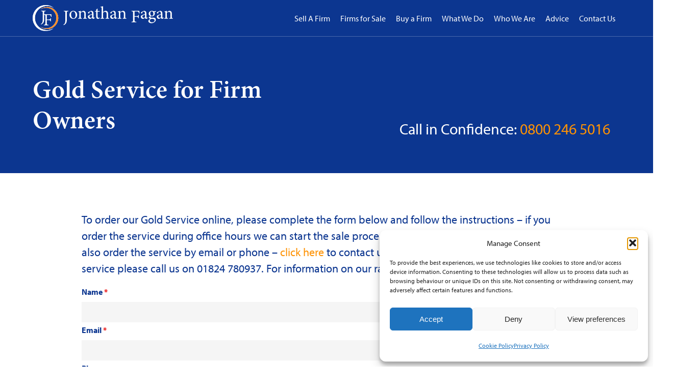

--- FILE ---
content_type: text/html; charset=utf-8
request_url: https://www.google.com/recaptcha/api2/anchor?ar=1&k=6LfRetwUAAAAAEHFFX3hgRZfOhsx7arpcO_--RkZ&co=aHR0cHM6Ly9qb25hdGhhbmZhZ2FuLmNvLnVrOjQ0Mw..&hl=en&v=N67nZn4AqZkNcbeMu4prBgzg&theme=light&size=normal&anchor-ms=20000&execute-ms=30000&cb=l35ka9kgef61
body_size: 49313
content:
<!DOCTYPE HTML><html dir="ltr" lang="en"><head><meta http-equiv="Content-Type" content="text/html; charset=UTF-8">
<meta http-equiv="X-UA-Compatible" content="IE=edge">
<title>reCAPTCHA</title>
<style type="text/css">
/* cyrillic-ext */
@font-face {
  font-family: 'Roboto';
  font-style: normal;
  font-weight: 400;
  font-stretch: 100%;
  src: url(//fonts.gstatic.com/s/roboto/v48/KFO7CnqEu92Fr1ME7kSn66aGLdTylUAMa3GUBHMdazTgWw.woff2) format('woff2');
  unicode-range: U+0460-052F, U+1C80-1C8A, U+20B4, U+2DE0-2DFF, U+A640-A69F, U+FE2E-FE2F;
}
/* cyrillic */
@font-face {
  font-family: 'Roboto';
  font-style: normal;
  font-weight: 400;
  font-stretch: 100%;
  src: url(//fonts.gstatic.com/s/roboto/v48/KFO7CnqEu92Fr1ME7kSn66aGLdTylUAMa3iUBHMdazTgWw.woff2) format('woff2');
  unicode-range: U+0301, U+0400-045F, U+0490-0491, U+04B0-04B1, U+2116;
}
/* greek-ext */
@font-face {
  font-family: 'Roboto';
  font-style: normal;
  font-weight: 400;
  font-stretch: 100%;
  src: url(//fonts.gstatic.com/s/roboto/v48/KFO7CnqEu92Fr1ME7kSn66aGLdTylUAMa3CUBHMdazTgWw.woff2) format('woff2');
  unicode-range: U+1F00-1FFF;
}
/* greek */
@font-face {
  font-family: 'Roboto';
  font-style: normal;
  font-weight: 400;
  font-stretch: 100%;
  src: url(//fonts.gstatic.com/s/roboto/v48/KFO7CnqEu92Fr1ME7kSn66aGLdTylUAMa3-UBHMdazTgWw.woff2) format('woff2');
  unicode-range: U+0370-0377, U+037A-037F, U+0384-038A, U+038C, U+038E-03A1, U+03A3-03FF;
}
/* math */
@font-face {
  font-family: 'Roboto';
  font-style: normal;
  font-weight: 400;
  font-stretch: 100%;
  src: url(//fonts.gstatic.com/s/roboto/v48/KFO7CnqEu92Fr1ME7kSn66aGLdTylUAMawCUBHMdazTgWw.woff2) format('woff2');
  unicode-range: U+0302-0303, U+0305, U+0307-0308, U+0310, U+0312, U+0315, U+031A, U+0326-0327, U+032C, U+032F-0330, U+0332-0333, U+0338, U+033A, U+0346, U+034D, U+0391-03A1, U+03A3-03A9, U+03B1-03C9, U+03D1, U+03D5-03D6, U+03F0-03F1, U+03F4-03F5, U+2016-2017, U+2034-2038, U+203C, U+2040, U+2043, U+2047, U+2050, U+2057, U+205F, U+2070-2071, U+2074-208E, U+2090-209C, U+20D0-20DC, U+20E1, U+20E5-20EF, U+2100-2112, U+2114-2115, U+2117-2121, U+2123-214F, U+2190, U+2192, U+2194-21AE, U+21B0-21E5, U+21F1-21F2, U+21F4-2211, U+2213-2214, U+2216-22FF, U+2308-230B, U+2310, U+2319, U+231C-2321, U+2336-237A, U+237C, U+2395, U+239B-23B7, U+23D0, U+23DC-23E1, U+2474-2475, U+25AF, U+25B3, U+25B7, U+25BD, U+25C1, U+25CA, U+25CC, U+25FB, U+266D-266F, U+27C0-27FF, U+2900-2AFF, U+2B0E-2B11, U+2B30-2B4C, U+2BFE, U+3030, U+FF5B, U+FF5D, U+1D400-1D7FF, U+1EE00-1EEFF;
}
/* symbols */
@font-face {
  font-family: 'Roboto';
  font-style: normal;
  font-weight: 400;
  font-stretch: 100%;
  src: url(//fonts.gstatic.com/s/roboto/v48/KFO7CnqEu92Fr1ME7kSn66aGLdTylUAMaxKUBHMdazTgWw.woff2) format('woff2');
  unicode-range: U+0001-000C, U+000E-001F, U+007F-009F, U+20DD-20E0, U+20E2-20E4, U+2150-218F, U+2190, U+2192, U+2194-2199, U+21AF, U+21E6-21F0, U+21F3, U+2218-2219, U+2299, U+22C4-22C6, U+2300-243F, U+2440-244A, U+2460-24FF, U+25A0-27BF, U+2800-28FF, U+2921-2922, U+2981, U+29BF, U+29EB, U+2B00-2BFF, U+4DC0-4DFF, U+FFF9-FFFB, U+10140-1018E, U+10190-1019C, U+101A0, U+101D0-101FD, U+102E0-102FB, U+10E60-10E7E, U+1D2C0-1D2D3, U+1D2E0-1D37F, U+1F000-1F0FF, U+1F100-1F1AD, U+1F1E6-1F1FF, U+1F30D-1F30F, U+1F315, U+1F31C, U+1F31E, U+1F320-1F32C, U+1F336, U+1F378, U+1F37D, U+1F382, U+1F393-1F39F, U+1F3A7-1F3A8, U+1F3AC-1F3AF, U+1F3C2, U+1F3C4-1F3C6, U+1F3CA-1F3CE, U+1F3D4-1F3E0, U+1F3ED, U+1F3F1-1F3F3, U+1F3F5-1F3F7, U+1F408, U+1F415, U+1F41F, U+1F426, U+1F43F, U+1F441-1F442, U+1F444, U+1F446-1F449, U+1F44C-1F44E, U+1F453, U+1F46A, U+1F47D, U+1F4A3, U+1F4B0, U+1F4B3, U+1F4B9, U+1F4BB, U+1F4BF, U+1F4C8-1F4CB, U+1F4D6, U+1F4DA, U+1F4DF, U+1F4E3-1F4E6, U+1F4EA-1F4ED, U+1F4F7, U+1F4F9-1F4FB, U+1F4FD-1F4FE, U+1F503, U+1F507-1F50B, U+1F50D, U+1F512-1F513, U+1F53E-1F54A, U+1F54F-1F5FA, U+1F610, U+1F650-1F67F, U+1F687, U+1F68D, U+1F691, U+1F694, U+1F698, U+1F6AD, U+1F6B2, U+1F6B9-1F6BA, U+1F6BC, U+1F6C6-1F6CF, U+1F6D3-1F6D7, U+1F6E0-1F6EA, U+1F6F0-1F6F3, U+1F6F7-1F6FC, U+1F700-1F7FF, U+1F800-1F80B, U+1F810-1F847, U+1F850-1F859, U+1F860-1F887, U+1F890-1F8AD, U+1F8B0-1F8BB, U+1F8C0-1F8C1, U+1F900-1F90B, U+1F93B, U+1F946, U+1F984, U+1F996, U+1F9E9, U+1FA00-1FA6F, U+1FA70-1FA7C, U+1FA80-1FA89, U+1FA8F-1FAC6, U+1FACE-1FADC, U+1FADF-1FAE9, U+1FAF0-1FAF8, U+1FB00-1FBFF;
}
/* vietnamese */
@font-face {
  font-family: 'Roboto';
  font-style: normal;
  font-weight: 400;
  font-stretch: 100%;
  src: url(//fonts.gstatic.com/s/roboto/v48/KFO7CnqEu92Fr1ME7kSn66aGLdTylUAMa3OUBHMdazTgWw.woff2) format('woff2');
  unicode-range: U+0102-0103, U+0110-0111, U+0128-0129, U+0168-0169, U+01A0-01A1, U+01AF-01B0, U+0300-0301, U+0303-0304, U+0308-0309, U+0323, U+0329, U+1EA0-1EF9, U+20AB;
}
/* latin-ext */
@font-face {
  font-family: 'Roboto';
  font-style: normal;
  font-weight: 400;
  font-stretch: 100%;
  src: url(//fonts.gstatic.com/s/roboto/v48/KFO7CnqEu92Fr1ME7kSn66aGLdTylUAMa3KUBHMdazTgWw.woff2) format('woff2');
  unicode-range: U+0100-02BA, U+02BD-02C5, U+02C7-02CC, U+02CE-02D7, U+02DD-02FF, U+0304, U+0308, U+0329, U+1D00-1DBF, U+1E00-1E9F, U+1EF2-1EFF, U+2020, U+20A0-20AB, U+20AD-20C0, U+2113, U+2C60-2C7F, U+A720-A7FF;
}
/* latin */
@font-face {
  font-family: 'Roboto';
  font-style: normal;
  font-weight: 400;
  font-stretch: 100%;
  src: url(//fonts.gstatic.com/s/roboto/v48/KFO7CnqEu92Fr1ME7kSn66aGLdTylUAMa3yUBHMdazQ.woff2) format('woff2');
  unicode-range: U+0000-00FF, U+0131, U+0152-0153, U+02BB-02BC, U+02C6, U+02DA, U+02DC, U+0304, U+0308, U+0329, U+2000-206F, U+20AC, U+2122, U+2191, U+2193, U+2212, U+2215, U+FEFF, U+FFFD;
}
/* cyrillic-ext */
@font-face {
  font-family: 'Roboto';
  font-style: normal;
  font-weight: 500;
  font-stretch: 100%;
  src: url(//fonts.gstatic.com/s/roboto/v48/KFO7CnqEu92Fr1ME7kSn66aGLdTylUAMa3GUBHMdazTgWw.woff2) format('woff2');
  unicode-range: U+0460-052F, U+1C80-1C8A, U+20B4, U+2DE0-2DFF, U+A640-A69F, U+FE2E-FE2F;
}
/* cyrillic */
@font-face {
  font-family: 'Roboto';
  font-style: normal;
  font-weight: 500;
  font-stretch: 100%;
  src: url(//fonts.gstatic.com/s/roboto/v48/KFO7CnqEu92Fr1ME7kSn66aGLdTylUAMa3iUBHMdazTgWw.woff2) format('woff2');
  unicode-range: U+0301, U+0400-045F, U+0490-0491, U+04B0-04B1, U+2116;
}
/* greek-ext */
@font-face {
  font-family: 'Roboto';
  font-style: normal;
  font-weight: 500;
  font-stretch: 100%;
  src: url(//fonts.gstatic.com/s/roboto/v48/KFO7CnqEu92Fr1ME7kSn66aGLdTylUAMa3CUBHMdazTgWw.woff2) format('woff2');
  unicode-range: U+1F00-1FFF;
}
/* greek */
@font-face {
  font-family: 'Roboto';
  font-style: normal;
  font-weight: 500;
  font-stretch: 100%;
  src: url(//fonts.gstatic.com/s/roboto/v48/KFO7CnqEu92Fr1ME7kSn66aGLdTylUAMa3-UBHMdazTgWw.woff2) format('woff2');
  unicode-range: U+0370-0377, U+037A-037F, U+0384-038A, U+038C, U+038E-03A1, U+03A3-03FF;
}
/* math */
@font-face {
  font-family: 'Roboto';
  font-style: normal;
  font-weight: 500;
  font-stretch: 100%;
  src: url(//fonts.gstatic.com/s/roboto/v48/KFO7CnqEu92Fr1ME7kSn66aGLdTylUAMawCUBHMdazTgWw.woff2) format('woff2');
  unicode-range: U+0302-0303, U+0305, U+0307-0308, U+0310, U+0312, U+0315, U+031A, U+0326-0327, U+032C, U+032F-0330, U+0332-0333, U+0338, U+033A, U+0346, U+034D, U+0391-03A1, U+03A3-03A9, U+03B1-03C9, U+03D1, U+03D5-03D6, U+03F0-03F1, U+03F4-03F5, U+2016-2017, U+2034-2038, U+203C, U+2040, U+2043, U+2047, U+2050, U+2057, U+205F, U+2070-2071, U+2074-208E, U+2090-209C, U+20D0-20DC, U+20E1, U+20E5-20EF, U+2100-2112, U+2114-2115, U+2117-2121, U+2123-214F, U+2190, U+2192, U+2194-21AE, U+21B0-21E5, U+21F1-21F2, U+21F4-2211, U+2213-2214, U+2216-22FF, U+2308-230B, U+2310, U+2319, U+231C-2321, U+2336-237A, U+237C, U+2395, U+239B-23B7, U+23D0, U+23DC-23E1, U+2474-2475, U+25AF, U+25B3, U+25B7, U+25BD, U+25C1, U+25CA, U+25CC, U+25FB, U+266D-266F, U+27C0-27FF, U+2900-2AFF, U+2B0E-2B11, U+2B30-2B4C, U+2BFE, U+3030, U+FF5B, U+FF5D, U+1D400-1D7FF, U+1EE00-1EEFF;
}
/* symbols */
@font-face {
  font-family: 'Roboto';
  font-style: normal;
  font-weight: 500;
  font-stretch: 100%;
  src: url(//fonts.gstatic.com/s/roboto/v48/KFO7CnqEu92Fr1ME7kSn66aGLdTylUAMaxKUBHMdazTgWw.woff2) format('woff2');
  unicode-range: U+0001-000C, U+000E-001F, U+007F-009F, U+20DD-20E0, U+20E2-20E4, U+2150-218F, U+2190, U+2192, U+2194-2199, U+21AF, U+21E6-21F0, U+21F3, U+2218-2219, U+2299, U+22C4-22C6, U+2300-243F, U+2440-244A, U+2460-24FF, U+25A0-27BF, U+2800-28FF, U+2921-2922, U+2981, U+29BF, U+29EB, U+2B00-2BFF, U+4DC0-4DFF, U+FFF9-FFFB, U+10140-1018E, U+10190-1019C, U+101A0, U+101D0-101FD, U+102E0-102FB, U+10E60-10E7E, U+1D2C0-1D2D3, U+1D2E0-1D37F, U+1F000-1F0FF, U+1F100-1F1AD, U+1F1E6-1F1FF, U+1F30D-1F30F, U+1F315, U+1F31C, U+1F31E, U+1F320-1F32C, U+1F336, U+1F378, U+1F37D, U+1F382, U+1F393-1F39F, U+1F3A7-1F3A8, U+1F3AC-1F3AF, U+1F3C2, U+1F3C4-1F3C6, U+1F3CA-1F3CE, U+1F3D4-1F3E0, U+1F3ED, U+1F3F1-1F3F3, U+1F3F5-1F3F7, U+1F408, U+1F415, U+1F41F, U+1F426, U+1F43F, U+1F441-1F442, U+1F444, U+1F446-1F449, U+1F44C-1F44E, U+1F453, U+1F46A, U+1F47D, U+1F4A3, U+1F4B0, U+1F4B3, U+1F4B9, U+1F4BB, U+1F4BF, U+1F4C8-1F4CB, U+1F4D6, U+1F4DA, U+1F4DF, U+1F4E3-1F4E6, U+1F4EA-1F4ED, U+1F4F7, U+1F4F9-1F4FB, U+1F4FD-1F4FE, U+1F503, U+1F507-1F50B, U+1F50D, U+1F512-1F513, U+1F53E-1F54A, U+1F54F-1F5FA, U+1F610, U+1F650-1F67F, U+1F687, U+1F68D, U+1F691, U+1F694, U+1F698, U+1F6AD, U+1F6B2, U+1F6B9-1F6BA, U+1F6BC, U+1F6C6-1F6CF, U+1F6D3-1F6D7, U+1F6E0-1F6EA, U+1F6F0-1F6F3, U+1F6F7-1F6FC, U+1F700-1F7FF, U+1F800-1F80B, U+1F810-1F847, U+1F850-1F859, U+1F860-1F887, U+1F890-1F8AD, U+1F8B0-1F8BB, U+1F8C0-1F8C1, U+1F900-1F90B, U+1F93B, U+1F946, U+1F984, U+1F996, U+1F9E9, U+1FA00-1FA6F, U+1FA70-1FA7C, U+1FA80-1FA89, U+1FA8F-1FAC6, U+1FACE-1FADC, U+1FADF-1FAE9, U+1FAF0-1FAF8, U+1FB00-1FBFF;
}
/* vietnamese */
@font-face {
  font-family: 'Roboto';
  font-style: normal;
  font-weight: 500;
  font-stretch: 100%;
  src: url(//fonts.gstatic.com/s/roboto/v48/KFO7CnqEu92Fr1ME7kSn66aGLdTylUAMa3OUBHMdazTgWw.woff2) format('woff2');
  unicode-range: U+0102-0103, U+0110-0111, U+0128-0129, U+0168-0169, U+01A0-01A1, U+01AF-01B0, U+0300-0301, U+0303-0304, U+0308-0309, U+0323, U+0329, U+1EA0-1EF9, U+20AB;
}
/* latin-ext */
@font-face {
  font-family: 'Roboto';
  font-style: normal;
  font-weight: 500;
  font-stretch: 100%;
  src: url(//fonts.gstatic.com/s/roboto/v48/KFO7CnqEu92Fr1ME7kSn66aGLdTylUAMa3KUBHMdazTgWw.woff2) format('woff2');
  unicode-range: U+0100-02BA, U+02BD-02C5, U+02C7-02CC, U+02CE-02D7, U+02DD-02FF, U+0304, U+0308, U+0329, U+1D00-1DBF, U+1E00-1E9F, U+1EF2-1EFF, U+2020, U+20A0-20AB, U+20AD-20C0, U+2113, U+2C60-2C7F, U+A720-A7FF;
}
/* latin */
@font-face {
  font-family: 'Roboto';
  font-style: normal;
  font-weight: 500;
  font-stretch: 100%;
  src: url(//fonts.gstatic.com/s/roboto/v48/KFO7CnqEu92Fr1ME7kSn66aGLdTylUAMa3yUBHMdazQ.woff2) format('woff2');
  unicode-range: U+0000-00FF, U+0131, U+0152-0153, U+02BB-02BC, U+02C6, U+02DA, U+02DC, U+0304, U+0308, U+0329, U+2000-206F, U+20AC, U+2122, U+2191, U+2193, U+2212, U+2215, U+FEFF, U+FFFD;
}
/* cyrillic-ext */
@font-face {
  font-family: 'Roboto';
  font-style: normal;
  font-weight: 900;
  font-stretch: 100%;
  src: url(//fonts.gstatic.com/s/roboto/v48/KFO7CnqEu92Fr1ME7kSn66aGLdTylUAMa3GUBHMdazTgWw.woff2) format('woff2');
  unicode-range: U+0460-052F, U+1C80-1C8A, U+20B4, U+2DE0-2DFF, U+A640-A69F, U+FE2E-FE2F;
}
/* cyrillic */
@font-face {
  font-family: 'Roboto';
  font-style: normal;
  font-weight: 900;
  font-stretch: 100%;
  src: url(//fonts.gstatic.com/s/roboto/v48/KFO7CnqEu92Fr1ME7kSn66aGLdTylUAMa3iUBHMdazTgWw.woff2) format('woff2');
  unicode-range: U+0301, U+0400-045F, U+0490-0491, U+04B0-04B1, U+2116;
}
/* greek-ext */
@font-face {
  font-family: 'Roboto';
  font-style: normal;
  font-weight: 900;
  font-stretch: 100%;
  src: url(//fonts.gstatic.com/s/roboto/v48/KFO7CnqEu92Fr1ME7kSn66aGLdTylUAMa3CUBHMdazTgWw.woff2) format('woff2');
  unicode-range: U+1F00-1FFF;
}
/* greek */
@font-face {
  font-family: 'Roboto';
  font-style: normal;
  font-weight: 900;
  font-stretch: 100%;
  src: url(//fonts.gstatic.com/s/roboto/v48/KFO7CnqEu92Fr1ME7kSn66aGLdTylUAMa3-UBHMdazTgWw.woff2) format('woff2');
  unicode-range: U+0370-0377, U+037A-037F, U+0384-038A, U+038C, U+038E-03A1, U+03A3-03FF;
}
/* math */
@font-face {
  font-family: 'Roboto';
  font-style: normal;
  font-weight: 900;
  font-stretch: 100%;
  src: url(//fonts.gstatic.com/s/roboto/v48/KFO7CnqEu92Fr1ME7kSn66aGLdTylUAMawCUBHMdazTgWw.woff2) format('woff2');
  unicode-range: U+0302-0303, U+0305, U+0307-0308, U+0310, U+0312, U+0315, U+031A, U+0326-0327, U+032C, U+032F-0330, U+0332-0333, U+0338, U+033A, U+0346, U+034D, U+0391-03A1, U+03A3-03A9, U+03B1-03C9, U+03D1, U+03D5-03D6, U+03F0-03F1, U+03F4-03F5, U+2016-2017, U+2034-2038, U+203C, U+2040, U+2043, U+2047, U+2050, U+2057, U+205F, U+2070-2071, U+2074-208E, U+2090-209C, U+20D0-20DC, U+20E1, U+20E5-20EF, U+2100-2112, U+2114-2115, U+2117-2121, U+2123-214F, U+2190, U+2192, U+2194-21AE, U+21B0-21E5, U+21F1-21F2, U+21F4-2211, U+2213-2214, U+2216-22FF, U+2308-230B, U+2310, U+2319, U+231C-2321, U+2336-237A, U+237C, U+2395, U+239B-23B7, U+23D0, U+23DC-23E1, U+2474-2475, U+25AF, U+25B3, U+25B7, U+25BD, U+25C1, U+25CA, U+25CC, U+25FB, U+266D-266F, U+27C0-27FF, U+2900-2AFF, U+2B0E-2B11, U+2B30-2B4C, U+2BFE, U+3030, U+FF5B, U+FF5D, U+1D400-1D7FF, U+1EE00-1EEFF;
}
/* symbols */
@font-face {
  font-family: 'Roboto';
  font-style: normal;
  font-weight: 900;
  font-stretch: 100%;
  src: url(//fonts.gstatic.com/s/roboto/v48/KFO7CnqEu92Fr1ME7kSn66aGLdTylUAMaxKUBHMdazTgWw.woff2) format('woff2');
  unicode-range: U+0001-000C, U+000E-001F, U+007F-009F, U+20DD-20E0, U+20E2-20E4, U+2150-218F, U+2190, U+2192, U+2194-2199, U+21AF, U+21E6-21F0, U+21F3, U+2218-2219, U+2299, U+22C4-22C6, U+2300-243F, U+2440-244A, U+2460-24FF, U+25A0-27BF, U+2800-28FF, U+2921-2922, U+2981, U+29BF, U+29EB, U+2B00-2BFF, U+4DC0-4DFF, U+FFF9-FFFB, U+10140-1018E, U+10190-1019C, U+101A0, U+101D0-101FD, U+102E0-102FB, U+10E60-10E7E, U+1D2C0-1D2D3, U+1D2E0-1D37F, U+1F000-1F0FF, U+1F100-1F1AD, U+1F1E6-1F1FF, U+1F30D-1F30F, U+1F315, U+1F31C, U+1F31E, U+1F320-1F32C, U+1F336, U+1F378, U+1F37D, U+1F382, U+1F393-1F39F, U+1F3A7-1F3A8, U+1F3AC-1F3AF, U+1F3C2, U+1F3C4-1F3C6, U+1F3CA-1F3CE, U+1F3D4-1F3E0, U+1F3ED, U+1F3F1-1F3F3, U+1F3F5-1F3F7, U+1F408, U+1F415, U+1F41F, U+1F426, U+1F43F, U+1F441-1F442, U+1F444, U+1F446-1F449, U+1F44C-1F44E, U+1F453, U+1F46A, U+1F47D, U+1F4A3, U+1F4B0, U+1F4B3, U+1F4B9, U+1F4BB, U+1F4BF, U+1F4C8-1F4CB, U+1F4D6, U+1F4DA, U+1F4DF, U+1F4E3-1F4E6, U+1F4EA-1F4ED, U+1F4F7, U+1F4F9-1F4FB, U+1F4FD-1F4FE, U+1F503, U+1F507-1F50B, U+1F50D, U+1F512-1F513, U+1F53E-1F54A, U+1F54F-1F5FA, U+1F610, U+1F650-1F67F, U+1F687, U+1F68D, U+1F691, U+1F694, U+1F698, U+1F6AD, U+1F6B2, U+1F6B9-1F6BA, U+1F6BC, U+1F6C6-1F6CF, U+1F6D3-1F6D7, U+1F6E0-1F6EA, U+1F6F0-1F6F3, U+1F6F7-1F6FC, U+1F700-1F7FF, U+1F800-1F80B, U+1F810-1F847, U+1F850-1F859, U+1F860-1F887, U+1F890-1F8AD, U+1F8B0-1F8BB, U+1F8C0-1F8C1, U+1F900-1F90B, U+1F93B, U+1F946, U+1F984, U+1F996, U+1F9E9, U+1FA00-1FA6F, U+1FA70-1FA7C, U+1FA80-1FA89, U+1FA8F-1FAC6, U+1FACE-1FADC, U+1FADF-1FAE9, U+1FAF0-1FAF8, U+1FB00-1FBFF;
}
/* vietnamese */
@font-face {
  font-family: 'Roboto';
  font-style: normal;
  font-weight: 900;
  font-stretch: 100%;
  src: url(//fonts.gstatic.com/s/roboto/v48/KFO7CnqEu92Fr1ME7kSn66aGLdTylUAMa3OUBHMdazTgWw.woff2) format('woff2');
  unicode-range: U+0102-0103, U+0110-0111, U+0128-0129, U+0168-0169, U+01A0-01A1, U+01AF-01B0, U+0300-0301, U+0303-0304, U+0308-0309, U+0323, U+0329, U+1EA0-1EF9, U+20AB;
}
/* latin-ext */
@font-face {
  font-family: 'Roboto';
  font-style: normal;
  font-weight: 900;
  font-stretch: 100%;
  src: url(//fonts.gstatic.com/s/roboto/v48/KFO7CnqEu92Fr1ME7kSn66aGLdTylUAMa3KUBHMdazTgWw.woff2) format('woff2');
  unicode-range: U+0100-02BA, U+02BD-02C5, U+02C7-02CC, U+02CE-02D7, U+02DD-02FF, U+0304, U+0308, U+0329, U+1D00-1DBF, U+1E00-1E9F, U+1EF2-1EFF, U+2020, U+20A0-20AB, U+20AD-20C0, U+2113, U+2C60-2C7F, U+A720-A7FF;
}
/* latin */
@font-face {
  font-family: 'Roboto';
  font-style: normal;
  font-weight: 900;
  font-stretch: 100%;
  src: url(//fonts.gstatic.com/s/roboto/v48/KFO7CnqEu92Fr1ME7kSn66aGLdTylUAMa3yUBHMdazQ.woff2) format('woff2');
  unicode-range: U+0000-00FF, U+0131, U+0152-0153, U+02BB-02BC, U+02C6, U+02DA, U+02DC, U+0304, U+0308, U+0329, U+2000-206F, U+20AC, U+2122, U+2191, U+2193, U+2212, U+2215, U+FEFF, U+FFFD;
}

</style>
<link rel="stylesheet" type="text/css" href="https://www.gstatic.com/recaptcha/releases/N67nZn4AqZkNcbeMu4prBgzg/styles__ltr.css">
<script nonce="JHHtnOyotn3nlDmGr43kTw" type="text/javascript">window['__recaptcha_api'] = 'https://www.google.com/recaptcha/api2/';</script>
<script type="text/javascript" src="https://www.gstatic.com/recaptcha/releases/N67nZn4AqZkNcbeMu4prBgzg/recaptcha__en.js" nonce="JHHtnOyotn3nlDmGr43kTw">
      
    </script></head>
<body><div id="rc-anchor-alert" class="rc-anchor-alert"></div>
<input type="hidden" id="recaptcha-token" value="[base64]">
<script type="text/javascript" nonce="JHHtnOyotn3nlDmGr43kTw">
      recaptcha.anchor.Main.init("[\x22ainput\x22,[\x22bgdata\x22,\x22\x22,\[base64]/[base64]/[base64]/[base64]/[base64]/UltsKytdPUU6KEU8MjA0OD9SW2wrK109RT4+NnwxOTI6KChFJjY0NTEyKT09NTUyOTYmJk0rMTxjLmxlbmd0aCYmKGMuY2hhckNvZGVBdChNKzEpJjY0NTEyKT09NTYzMjA/[base64]/[base64]/[base64]/[base64]/[base64]/[base64]/[base64]\x22,\[base64]\x22,\[base64]/DmcK9wpIwwqcvSsKDwrDCjMOLwqBtw5kJw5LDpAvCkj5mWDnCmsObw4HCkMKTDcOYw6/[base64]/[base64]/CncO0b03DpFUlwpNrwo5zwpQJwrozwp8CZWzDs1bDnMOTCQEsIBDCgcKMwqk4OmfCrcOrVxPCqTnDuMKQM8KzAcK6GMOJw5JgwrvDs0TCjAzDuCcbw6rCpcKZeRxiw6BgesODbMOcw6J/[base64]/DqMKXBsOpBVbCsihqwrjCugDDocKfw5MJEMKnw4rCgQEVHETDoQVmDUDDvmV1w5fCsMOhw6xrdG1NK8OswrvDqsO1RsKyw4Z5woEKY8OZwogxYsKOFUIfI0ZUwo3Ct8O6wofCnMO6HTgpwoULXsKnXx/[base64]/w7UVesO7ZSjCicOxRDZRw4slZQdAbsOoN8KgRErDlTIcdkjCsHlNwp9df1LDrsOLHMOOwq/Dr0PCosOVw7XCocKfNSsFwojCqsK1wqx+wqJWLcKlLcOEQcOQw7Vywo/[base64]/DisOpanzDtAbDsm9Fw750Qw3Dv8OMwqAWUsKQw43Di0vCuHbCoAJ/[base64]/Dq8KVwpgqwpPCinTDu8ONwqnDq8Oiw5nCkcO8C8ONGcKEahwxwqUMw4ByAF/CjUrCp2HCusO+w7c0eMK0fWcPw4swHsOROCwFw53CmcKsw4zCssK0w7UnbcOpwpvDjy7Ds8O9dcOCCh3CvMO+YDzChMKiw6l2woLCvMOpwrA3MgbCqcKOZi8Ww7XCtzRuw6/[base64]/[base64]/[base64]/wq9yZA7DrT7CjW7Ctj/[base64]/CqlpWW2A2wprCkB4Pwrx0A8KewqhBQsOOByRZZHwSU8K5wqzChS8UP8KvwqdVf8O4C8Kwwo/[base64]/[base64]/CpsKtwovCg8OaAMOsw4MUw4AiXyQ2Onhtw4vCvsKKYUxBBcOaw6/Cn8Ogwo59wpzDmHwyYsKUw5BMcj/CusK9wqbDg1PDhC/Du8Kqw4FXUSV/[base64]/wqYdw4HDsknCrCHChcKYwrZnIcO/[base64]/[base64]/CgRBNwrzClGlhZcOlwpZ6wojDqn3CpVsGaTUZwqXDpcKEwoU1w6Qkw5PCn8OrXnnCscKnwoQRw44wTcO1MDzCmMOBw6TCmsOJwrDDiVogw4PDpQo4wo03XxPCr8O2MhNKXAYSIMOHVsOWBWk6F8K/w77DnmhfwpU6OGTDj0x2w6fCoWbDt8KtAT1xw5vCt3h2wrvCiAgaMmfDgAfCuR/CrMKOwofCksOmcX3ClwrDhsKdXmhnw5XCqklwwo0ac8K+DsOORSt7woUdRcKaEE9HwrY5wrPDrsKrGsO9cjzCpRbCsWrDt3bDucOxw7bDicO3wpRONMKIKAtdRlNUGiHCoBzDmyPCmgXDt0QXXcKIQcKAw7fCoEbCvCHDkMKVTEPDrcOvHMKYwp/DosK0CcOhOcKtwp4dEWVww7nDjEnDq8KiwqXCuxvCgFTDszFIw5fCvcOYwo43XsOTw6/CkQ/CmcOkKBbCqcKMwoQdBx8bSMKGBWFYw4pLWsO0wqTCssK+DMOYw6bDsMK1w6vCvh5qw5dMwrpaw6/CnMOWelLCoV7Cp8KJZxgRwopxwrJga8K2WxZlwpPCqMOMwqhNEyF+YcOuHsO9S8KHTmcswqdEwqYEccKKJ8OvOcKQIsOPw5RtwoHCicKXw7rCg04SBMOrw50Iw4nCr8K8wpQ4wr0XCVd+E8Oyw70Nw7kbVzHCrn7Dv8OwBD/DhcOQwoPCjxXDrBV5WRorBGjCpGHClMKhY2hIwpHDssK/CjQ/LMOsB30iw5Nlw7tbG8OtwoXCvDQPw5A7GV7DrGPDnsOew5pWAMOCSMOhw5QwTjXDk8KpwqrDvsKKw6/Ck8KLWjbCmcKJNcKAw40WUgdeOyzCp8KZw6bDpsOUwoTDqRd0A3FxagbDjcKzSsK1ZMKiwqHCiMOrw7RIK8OHc8KnwpfDjMOHwr3Dgj0DBMKbNCMUI8K3wq8Ya8K/Z8KAw5HCq8KlSTlHB07Du8OJVcKuFkURVXrDvMOeGGETHH4WwqROw61cWMOhwrhIw6/Ds387bFzCssO4w4APw79ZPE1KwpLDp8KbL8OgXxnCqMKGw7PCm8KywrjDo8KuwpvDvjnDn8OOw4Y6w6bCjcOgVFDDsztIb8KjwpLDgMOswoQMwpxCfMOiw5x/NsO5Y8O8wqHCvTMPw4HCmMKBesKHw5hgPQxJwrEpwqvDsMOtwo/Ch0vChMO6X0fDoMOCwr7Cr2Y7w4MJwoMyWsKMw5Y1wrvCuVoGZCUQwqnChhvCpWRbw4EewoTDt8OAO8K9w7BWw7BRfcO1wrx8wr44wp3DqFPCkMOQw6FZCxZOw4RqLy7Dg3/ClWhYM11Gw79MLVdZwooZHcO7c8KuwojDtGzDuMK/wqrDmcKJwqxOLQ/Cgnk0w7QmHMKFwrXCll0gNkzCmMOlJMO+eFcnwoTCvULCkG1rwol5w5XCo8O3STV3BBR5NsOEeMKMKcKZw5/Cq8Obwo88wrUMDkLCnMOseXUYwpDDucKTaSouG8OgD3TCg0EJwrsPPcOew7MUw6FDIVxBAgQww4giKsK7w5rDgg02ThjCsMKqSETCksOMw7lsPAhBEknCnWjDsMK/w7vDpcKyVMOrw4wAw4nCv8K1GcKOa8OSJxhLw7ZQLMOcwr9vw4bCkHTCucKFIMKwwp7CmXzCvlrCiMK5TkJ1wr0HbAzCjnXDgzbCq8KUMTNhwrPDvUnCv8O7wr3DgsOTBzgPaMKDwrzDnDvCq8KaPzl1w78Cw53Dvl3DqB1QCsO/w4XCicOMJ0/Cm8KZHzHDlcOmEAPCvsOHGl/Cm29pNMK7ZcOVw4DCscKDwoHCrA3DmcKBw55WW8O8wpJFwrrCml7DqwvDgcKdPSTCuiLCoMKpLEDDgMOaw6vCuGdqO8OsZlLClcKHR8OTJ8Kpwo4Zw4JVwr/DgcOiwpzCp8KEw5kHw5DCsMKqwqrDj3TCp0BoCgNqSztCw5Z8CsOnwodWw7/Diz4tLHPCgXIyw70FwrVPw6nDlxTCo3IUw47CuWcwwq7DliXDjUV0wqh+w44Zw68PRH7CvsKnUMO/wpnCkcOnwqRTwrdiMBwkeSdzVn/CnRgSXcOqw7bCiS8CAgjDkBcjSsKJwrfDjMKnQcOVw6Y4w5QAwpnCrz5iw4lYBQFzXwkJLcODKMOVwrVwwo3DrsKqwqp/[base64]/ClVnDvy7DkcOhw7zDikwbw6vDv8ODw7fDkm3DoMKXw4jDqsOsWsKXFiYTIcOlSH5VLH8Xw45iw6fDvRzChGfDi8OUDVvCvRTCk8OhFsKIwrrCg8Ocw6giw6fDnlbCgngLY08nw5PDskLDlMO9w5/CnMKyVsOJwqQJKj8RwqgWERhSAjIKQ8O4YE7Do8KfMSY6wqIrw53DuMKVdsKcYj/Chy5Ww74JMGvCr34fBcOawoLDplLCuUBQccOzbShxw5HDsD9fw5kYEcKXwq7CjsK3F8Ozwp/DhFrDoTMDwrtBwpHCl8OQwr80QcKgw5bDicOUw5dpNcO2X8OXcQLCuBHCpMObw41TQcKJKsKJw7N0MMK8w7zDkkIXw6HDljrDiy4wLwxOwroAYsKbw5/DrEvDvcKowpTDsDEEQsOzB8K4ClLDmTvChjIfKATDt1hYCsO/BlHDvMOSwrkPEHzCsTnDgQrDgsKvFcKCBcOWw47Dv8Opw7sYD1k2woLClcOOdcOLIi56w5onw7HDvzIqw53ClMKQwqbDqcOQw6wLDV9LPMOFX8K5w6/CqcKXFzzCn8KIw5wjRsKOwrN5w4c6w4/Ch8OPIcK6CVJvesKGRRnCncK+H2ZdwoRHwrt2UsKQR8KVSw9Pw580wrPCk8KCTHzDncKWwoDDnyx7WMO3PUwnBsKLNmXCo8KjfsKmWMKaEXjCvibClcK4OnA9dAtrw7IvQCMtw5jCuA3CnxXClAzCgCsyCMOeM2Ymw55cwr/DpMK8w67DqsKxRRJ/w7XDsgZew5AuZDpFEh7CoB/DkFDDtcORwqMawoPDmMOBw5JbBzEKScO7w7vCngfCqm3Cl8OXEcK+wqPCsz7Cg8KHL8Kuw5I0RAwBbsOEw7FZNDvDtMOEJsOAw5/Do2oIASvCiBZ2wqRIwqjCsAPDnDVEwrzDr8KywpVEw6vCvDUfYMO2KHNGwoRnGcKrfyTCmMK5YgfCpVo/wo1/[base64]/CnsO8w5sUY8O4XMOpAms7wo7DrcOKwr/Cs8K+TRDCrMKxw6pZw5LCgTkQJsK0w6ZcBzrDlcOKEsO4bFvCrzgBVmwXf8KHe8OYwqQ8EMKNwp/CtQU8w6PCoMOUw63DhcK9wr7CtcKrQcKhR8Ofw4QsX8K3w6sPAsOww7nChsKqS8OrwqQyA8KEwr5PwpvDl8KOKsOuJFbDtCUPbcKSw5k9woZ1w5d9w7NLwqnCpwxZRMKHHcOfwqExwo7DqsKEBMK/NjvCpcKNw4LDh8KRwooUEcKvw43DiykGHcKjwrAtUnBBTMOYwot8HhFmwpwpwpxxwpjDvcKpw4VKw559w5TCqTdrUsKdw5HCkMKNw4DDvxPCncKzEXIgw4URNcKaw7N/NU7CnWfDoEkrwpfDlArDnmrCosKuQ8O2wr9zworCownCp2/Di8K/IAnDqsOyTcKAw6TDimhdPX/CusO1aXXCi01Iw5jDlcKNSjzDucOAwoEQwq4PL8KAMMKlW1/CmlTCpDUPwp94QmjChMK5w4nCnsOnw6LChsKEw5kBw7c7wpnCksKEw4LCpMO5wqB1w5PCtU3DnDV2w63CqcKrw5zDtsKswrHDusK7VHbCsMKNJEsEF8O3NsKiC1bClMKxw7Icw4jDoMOFw4zDjTUDFcKoDcK1w6/CpsO4FE/CuCtWw7bDn8KSwq/[base64]/w4PCnsOcw6N8V2/CrifCl8OwwqDDnQYfaSFUwo9qFcKrw7o6WcOcwosXwrhxTMKAbCFhwovDssKJIMOgw55wZh/CgwPCiBrDplUocyrCgXjDrMOxaXomw4FlwpXChlxtaSkyR8K4Gh/CssOTT8OjwpVCacOtw5Ytw43ClsOlw5kbw449w4UYWcK0w6I2Cm7Djj4YwqYew7XCosO6AhdkcMOvTADDl3LCuz9IMzIhwrJxwq/ClCbDjXTCiQBywofCrUPDtkR7wr8KwrXCry/DmsKaw686ClM4b8Kcw5TDuMOXw6nDjcOQwpzCuGQ8b8Olw6Ugw6DDr8K3cHJywrjDknctesKWw4zCksOuH8OVwqseEMOVMMKJa0xTw5FbEcOCw4bDlyvChsOTBhAKYHg1w4HCkwpxwovDohVmdsKSwpZUTsOmw7/Dk3PDvcOfwo7Dl3p7DgjDsMKaF2LDi057KjfDnsOawqDDgMKvwofDojbCusK8ERrCmsKzwpwWw6HDtDk0w44iM8O4Z8KTwrDCusK6f0Bkw4bDqAgUeGZ/YcOCw7lNb8O+wq7CvVDDnT9wa8OpXB7DosOEwpjDpsOswqHDr0QHJl0yHnl1FcOlw65nWSXDt8KdAsKYUj3CjBfCmh/CicO5wq7ChRTDtsOIwqHCrsK9I8OjJcK3MAvCpTsmZsKYw4rDlMKKwqfDg8Kjw51NwqdXw7DDr8K/AsK2wprCmlLCjsKZenTCgsKrw6EEFivDv8KGEsO2XMKpwqLCvsO4UEvCoUjCiMKww5Qnw4pUw5VmZV8Hfx9iworDjzvCqzU5SDRqwpcdIB5+B8OzEmMKwrIkCxAdwqktRsKpcMKBISjDi2PDtsK0w6PDtUzCpMOuPTczOH/CtsK5wqnCscKVS8O1fMOZwrHCiR3DhMKnA0/Cv8K5AcOzwoTDj8OTQRrCvwHDvz3DgMO7UcOoRsOaQcKuwqcXE8OPwovDnsO2Hw/CvCs9wo/CukoHwq5Aw53Dv8K8w4oqM8OGwrrDnmrDklPDncKqAn1lZcOVwo3DrsOcMVdJw6rCp8KOwoMiG8O+w6zCuXBqw7TCnSMpwq/ChyQXw651EcKnw68sw6FzC8OSPkTDuDJPcsOGwqHCocO0wqvDicOnwrY9aSnCgsKMwq/Coz8XX8OQw649fcO9w78RRcOKw5LDgy88w41pwpLCtiJJaMOxwrPDssOgIsKXwoHCisKVfMOtwozCuyRURUFaXg7Ci8O0w7V4dsO+UgRyw7PCrFfDoQPDnnkpUcKBw4o/UMOvw5I/w6XCtcO4CWXCvMKHR0jDpXbDjsOMVMOzw7LCtwccwqbDn8Obw6/DsMKOwqTCimM1OMOEAlUow6vDrcOgw7vDpcOmw5vCq8OUw58VwpkbR8KQwqfCgEYQBWsAw5BlasKTwp7ClsKewqpwwrnDq8O3YcOSwoPCrsOeTkjDocKHwr4cwoEdw6BhUGE+wpJrDFEpF8K+cy/Dk1QnJFMKw5jDisOOc8OkeMOJw6Iew4Nbw63CucKjwo7Ct8KRCgjDmXzDiAFdUinCvsOnwpU5ZTNMw5vDmlhEwonCu8KuLsODwp4VwpdGwrdQwpt3wqLDnVPDoWLDgRfDqwfClxUzEcOAE8KRUk/DrWfDvio5P8K4woDCsMKFw5w6RMOmLcOPwpbCqsKaLlDCsMOlw6QuwrVow7vCvMK6aQjDlMKtUsO5w6TCosK/[base64]/Cm8OlwqTCkCzCqh0/Nhk7w79/SlQzw7DClsKpwq0bwqpVw4nCjcKiwoAQwpgawo7DrkjCshTCv8KuwpHDiAfCj3rDssOTwrAtwqFjw4JfDMOZw47DjAkWBsKcw6AmLsOEHsOURMKfXjdvGcKrAsOsaXMYFUcNw4l7w43DunggNsKcBF4BwoF8J33CnzXCtcO/[base64]/[base64]/JEJ2wqfCosKmZlYew7XCr8KdwrXCpcO6C8KowqHDtcOEw5dhw4LCocO0woMewprCsMOzw5PDrh4Ww43ClkrDnMKwKRvClSjDv0/ClntGVsK4AxHCrAtmw4w1w4kmwqHDuWwYwoxYwojDqcKqw4l9wq/DgMKbN2pbCcKrX8OFPcKSwrHDhFTCnwrCsSBXwpnCsk/[base64]/ClR3CscKuCDfDisOow47CgyQhWsOKwoYYSy4zfcOuwp7Dl03DnHkLwpJwZ8KBSjtNwqTDj8KPSX4nRAvDtcKcHHjCiXPCgcKcasOBRGY4wrNlWMKHwojDqT97f8O/OsKuKXzCvsOlwp8pw4fDnFrDr8KHwqspZy4Aw6/Ds8K1wqFfw4poO8OfdxBHwrvDrMKPFHrDthXCmQ4DQsODw750McOgGl5zw47DpCJbRMKSX8KCwpHDocOkK8OhwoTDqEDCjMO8KF5baTV/CV3DuxjCtMKCPMOIWcOsXmjCqXl2bRIIF8OVw6wFw6nDoRRRJn9PLsOww7tremFFbyxGwo4LwrsxPyd7IsKowphgwqMYUSRhClZ+PxXCq8KRE1kSwq3CjMKHJ8OEKl3DnAvCjwsfDSzDoMKMGMKxfcOfwr3Dv2vDpi92w7LDmSrCh8K/woEgCMKDwqxEwolow6LDi8OhwrTCkMKYA8OKIw05GcKIEV8/YsKBw5LDvx7CrMOPwpjCvsOAJDrCm1QUBMO9dQ3Cv8O8IsOpQnnCpsOCBMOeG8KqwoPDvwsvw7cZwqLDisOfwrx9PwTDtsKhw7ZwSB1Ywoc2NsKxHVfCrMK8aHRZw6/CmGQqbcOLQWnDsMO6wpbDiyfCihfDs8O9w7bDvXonc8OrQU7CnTfDh8K2w4krwqzCvcKIw6sCSWnCnwQ4wpFdDcOxLiosW8KZwrRPZsOywrrDnsO4P1jCtMKyw4/CpwDCkcKUw4/DgsKXwoIywr9nS14Ww5HCpQobX8K+w7vCtMK8ccK7w7HDjsKGw5RtSg84C8K5McKJwotMDcOgBcOkTMOdw7TDslHCpnPDuMKRwrbDh8KlwqJ9acOLwo/Dk0BYATbCnBA6w70HwognwoDDkkPCscOGw4XDkVNWwoHCgsO2OxLCi8Omw7phwpnDrhhNw5NTwrIAw5lvw5DCncKoUcO3wrpkwqUEA8K8WMKFdDvDmSXDs8K0RMKOSMKdwqllw61DHcOFw4MHwpsPwo89PMODw5PCksORBE0Lw6RNwqnDrsKAYMONw6/CjsOTwpFawq3Cl8Kww5bDn8KvDxhawottw4wfCAxowrlFOsO/F8Onwr0twrhqwrHCmMKOwpg+BMOFwqTCrMK7CULDr8KdXjBow7BALkvCi8KtVsOMwpbDqMO5w7/DuAtyw6XCosKiwq0Tw6nCoD/CjsO7wq3CmMKHwo8PRj3DpUYvUcK/f8OtfsOXOMKpHMObw44dKwfCqMOxV8OiXnZwScKBwrslw7/[base64]/[base64]/wo9XSsKbK8KLGGbDm8K8wodAwoYycw/[base64]/DmVNQRcKdBMOCaUjCsMOyW3JWw5PDmcO3w5nCp3jDh8KpdVtWwqULwoLCrmTDvcOlw7vChsKZwrbDhsKXwr9oTcK2ImBtwrcxUVxBw7omw6DCvsO0wrAxI8KLLcOFBsKaTlLCm0fCjBsZw5PCpcO2awkifEHDgCYbGE/CjcOYG2fDrD/DvnbCu1Qcw456V2/[base64]/BEbDmh1Xw7ovw5zDm8OMwpbDoyfDksKZC8Ocw4PCmwU5wrLCq3fCu3M7UV/DuAhow7BGH8O3w7oXw5V7w6ogw5s8w5JxHsK7wr4Hw5XDvDALEijCsMKHRsO4OsOSw60YJ8ObSzDCh3UswrbCjB/CqVlvwosAw6FPKAc3ECTDqmnCmMO4M8KdRD/DusOFw5JLHmIJw6LCu8KTBA/DggV1w7fDtMKcw5HCrsKpXsKrU2h7WyZxwpwOwp5hw417wqbCtWDDoXXDnxVVw6vDiVQAw6ZPawNjw6DDiTbCssKZUDZxDxXDiXXCj8O3L3rCpsKiw4JUfEEywrI1CMO1HsKBw5ALwrMwYsOSQ8K8wpNmwoPCqWbClMKAwrd3VsKxw4sNQn/DvS9bfMKrC8OCAMOvAsKCcXrCsj/CjgjClWvDjmjDtsOTw5p1wrl+wo7Cj8Kqw6fCqlU5w5EyLMOKwqfDvsKww5TCtgoFNcKiSMKMw4kMDznDhsOuwqgZOsK4csOTaVDDhsKdwrF/HkZsZxnCmT/DusKIMB7Dtxx8wpHCgTzDrDnDscKbNEvDnkDCpcO/WWgzw74Xw4c5d8KWT1dNwrzDo0LCkMOAHU/ChAXCvB4Fwr/DqU7DlMOlwrvCuGVJRsK6D8KJw4xoS8KSw4AfUsKKwp7CuxxMWCMmNnbDthBjw5Aff28DegIfw4wrwrHCtBBgP8KERDPDkmfCtHPDp8KARcKgw7hCcTNZwrE/eg4wQMO3fVUHwqrDrRY+wrpHWcKpEnAoA8OJwqbDlMOEwo7CncO2QsOMwrg+b8Kjw5fDpsOdwpzDtUcveUfDtlcdw4LCiHvCt2swwpYFGMOawpXDksOqw4jCjcOeK33DkyMmwrjDvMOuM8Kzwqkow7HDnWHCkiHDp1nChwJNC8OMFQ3Dl30yw5/Cn2Fhwqhqw6dtKH/DosOeNMKxa8KYbsO3asKsbMO8RHNwYsKkCMOLFGATwqvChFzDlX/CrCTDlmvCgFM7wqUmYcKPE2crw4LDk3NOV0/CinZvwo3Ci1vCkcK9w6zCihxRw5TCrx1Lw5nCoMOow57Ds8KmKUjCusKDHgcvwoECwq5BwqjDq0PCoSDDmEwaWsO4woszLcOQwrEUdwXDnsOILllaLsKmwo/DlyHCv3QJLCgow4zCmMOsPMOLw4pywqVgwrQ9w6FsUMKqw4HDn8OXFnzDtMK+wr/Dh8OXDFzDrcOWwp/ChRPDrk/Dm8KgXgYpG8KRw616w7zDlHHDp8ObJcKqWT3DklDDgMO1NcOkIhQJw7YNLcOuwphQVsOeHjt6wpzCkMOBwrwDwoU7dFPDllI6wofDtsKbwrXDoMKYwq5AQy7CnsKBD1YhwpHDkMK0LB0zB8Okwr/[base64]/CoRnDiicew6hBaC1VwoVYTcOdwpUHwrfDpMKkOcKeK3BqX13CnMKNHxF+CcKIwoAseMOjw6HDjSlmKMKAZMKOw5rDqzDDmsOHw6x+P8Olw5bDnSZTwpDDq8Ouw71vXC0NRMKGaDfCmktlwpoDw6/CrAzDmgHDrsKIw7ELw7fDli7CicK1w73DhiDDmcK3ccO2w6ktY3LCicKJYyU0wpN9w4zDhsKAwr3DpsOQR8KBwpx5RgHDhMOwe8KPT8OQXsObwo/CmBPCisK3w7XCjXZ+EGcew6RSZ1nCi8OvJS1pF11Dw6R/w5LCjMOyMh/CtMOYNkTDjsO2w4PCg1vCgMKQRMOeccK6wotuwosPw5nDpQ3ChFnCk8KWw6dVVk1NHcKMw5/DmHLDqMOxCjPDkiY2w4fDusKawpAkwqPDtcOowqHDs0/Djk4rDGrDixt+P8KZUMKAw44wdsOTbcO1Bx0Hw5XCssKjeDvCv8OPwqc9XVnDgcOCw7howqMdJ8O0OcKyG1HCgm1KbsKZwrDDhU5MSMObQcOlw7IXH8O1wpwRRWglwoVtPD3CrMKHwodnRVXDgXVdDCzDiwgUNMKBwoXCkCYbw7/[base64]/[base64]/Cl0w6MsOBw5ogDV1gZWQTb28yVMOxw7BVbA/[base64]/DjcK6w6rClMK9dWnCs8KRw705w6bCscKMw6rDlH7CjcK8w6nDlkHCoMKPw5/CoC/DjMKzMTHCiMOQw5LDoT/CjFbDsxo+wrRzLsOJLcO2wo/CikHDkcOQw7lNH8OkwrzCtsKJVmU0wozDj33CrcKYwr13wrI5ZcKaKcO/OcOSYAYYwoRgOcKHwqHClE3ClxlrwpbCn8KlLcOCw5ckXMOsQT0Lwptwwp4gasOfEcKpZsOZWWAgwqrCv8OxY2MeZ092D2FATUjDj3EgPMOTAsOxw7/Cq8OHRx5yWsOOFzsrWMKWw6fDmH1wwpMTWFDCpRJJdnHCmcOXw4bDosK8OgvCh3xlPB3Cp2vDj8KZJVPChFBmwpLCgsKnw4fCvjjDtxR0w4bCqcO/wpg7w6DDnsO6f8OCK8KKw4rCl8OeBDwsUmfCgsORFcK3wolQEcKUAVzDiMO8BsKhcC/Di1nClcOTw7/[base64]/[base64]/PXsVF8Odwo0MwqpCJh9gw4lhw5zDssOtw5rClcOswr1lMsKdw6dfw7DDlcO7w6BmdMKrRiLDtcO5wrJGAsKzw4HCqMO9IsK3w453w6hTw5hzwrjCnsKDw4IOw5HCi2PDsnUmwqrDjljCs1JPYG7CpFHDi8OJw5rCkU/Cg8KLw63DoVHDusOddsOkw6nCvsOVPAlAwobDm8OhfkbCnyBMw7vCpBUKwr1QIH/Dr0V8w7MSSyXDmDTCv3bCvmV1IH0QGMOBw71dGcKHMSLDqcOXwrHDscOuBMOQX8KGwoHDrw/Dr8OlOkwsw6/DryDDssKJPMKAHcKMw4rDgMKaCcKyw5/CmMONS8Oiw4/[base64]/[base64]/w74xw7NzCsKZw4wrTsOudMKYwqd+w7soe1FGw6HDgUZ9wpZ0A8OZw4ABwonDhFbCnD0cWsOzw51CwrpyX8K+wqfDjijDlSnDgsKJw73DuHNOQS1/wqjDqwAqw7bCnBzCqVbClRMgwqVbS8KLw545w4NJw7M7AMKJwpLChsKMw6RKTATDtsOyJDMuKsKpccO8AC/[base64]/CpEtcwqg5dkrDsnBVwq1ubB/[base64]/w5F6MFhEfMO/wqRmPcKfHcONJH4YLgHCpMO3TcKYcHXCj8KIHSrCsR7Csygow4XDsF41YsOJwoLDrX4uHBECw7HDi8OSRhN2GcOUCMKkw67Dv2rDmMOPLsOIwpl3w5nDtMKHwrzCr0vCmQPDlsOqw7/CjhPCkWvCrsKvw6I+w59nwq1VYxMuwrvDqcK3w4xowq/DlsKWWsOowplUI8OZw7kHJ0PCunl0w4pKw44Aw7E7wpbDucKpGkfCt0nDtw/DrxPDhsKfwoLCucO5aMOvdcOiSFBhw4ZPwpzCo3jDn8KDJMKmw6UUw6/DugFJFQPDiHHCmHlwwojDrwU0HRrDi8Kddjxhw5tbb8K+GWnCnmpzbcOvwoBKw5TDncKlblXDucKXwpVfIMOofmnDvTIywp9Fw5pxF0UlwrHDuMOfw50kDk87EiPCo8K+MMK5YMOzw6xNGyEPw4g1w7bClRUWw4bCsMKdIsO7J8KwHMK/BkDCq2JDd1LDmMO3w64uGcK8w7bDlsKkMy7CjwTClMOfD8O4w5MSwo/[base64]/woXDs8KFBsOkw6/[base64]/wrXCqlQITsKGwqfCrsOSEEhww7rDmsOew59kdsOSw5PCkhoec1nDrhfDscOrw7sfw6vDqsKmwofDniDDsmHCpyTDj8OAwrRbwrsxasKZwogZQTs1LcKlOmIwesKMwqEVwqrDuSfCjH7DmlHCkMKywp/CujnDqMKiwozCj37CtMOdwoXCpiw6w44jw6BJw4cyWnwRXsKuw4IowrbDp8K4wr/DjMOxMBzCtcKZXhQeVcK/XcOacMKawoQHKsK0woU0CB7DosK1wpTCskdpwqDDjAbDlQTCnRYWG2x2wp/CgFbCg8KkB8OmwpYbOMKqLMOjwoLCnlB6fmssWMOjw5AcwqdPwpt5w6DDsjDClcOtw4Isw73DmmAvw4o8UsOyPGHCjMK1w4fDmyPDhsK9wrrCmzF9wqhLwrs/[base64]/K8KkwolYw7MrYW1bKcOyUUHDucOhV0cKwqHCh3jCsm/ChzHDiWZcRm4lw4ZLw6vDpFzCp3HDlsOjwr5Uwr3DkkInKA8VwprCs0JVFWNnQyDCisOvwo4KwpRkwpobOsKmBcKdw6YvwoxzYWfDscOQw5pCw6fClh0SwoA/QMK3w53DkcKlO8KgKn3DmsKKw5zDn3tnF0ZjwogFPcKcAsKGcUDClcOHw6HDscKnHcOqIFkDBElCwqzCsi0Ew6PDhl7CgWMBwo/[base64]/J3bCll48eCrCqDUgacOkfAXDuRU2Wm3DnsK5Xh/Dq10xwokoOMOnJ8KPwozDgsOYwp1twpbClD3Ct8KMwpbCtSYWw7LCpcK1w4Y1w61zAcONw6A5LcOhUFkrwoXCusKbw6JLw5JywpjCuMOeSsOfE8K1HMKvJcKOw6psHg3DrUbDssOiwqAPYcOgW8KPenPDv8KKwotvwp/DmSrCoHbCiMKmwo9MwrVYH8Khw4HCicOxOcKLVMOvwrLDmWYzw5JoVkJCwo4pw50FwrEvFTsAw6/DgzM0Z8Kawp9cw4XDkxjCkyE0bmXDuRjCtsKOwqUswpDCjkfDr8OmworCo8OUTAJdw7PCscOvbcOUw7TChxHCgnvDisKtw4/CtsK9BWLDiEvCh0zDiMKAJMOZcGZWZEc1woTCpU1jw7/[base64]/DtsOKPMKHP1vDi8KXGw/CqsKYwp5Bw4NvwrfDr8KJXl9ZDsO8XnHCsXM7LcK4CRzCg8KKwrhERyjCgGPCnk7CoBnCqzQGw6h2w7PCtnTCqQRcUMOyfTotw4LCq8K+KWPCmCjCgsOVw74Dw7gKw7UKHhvCmiXDkMKyw6x/w4UVa20Ew68cO8OpfMO5eMOgw7Rtw5vDmygUw5DClcKBehzCqcKKw5hrwr3CtsKTVsO6RlrDvSHDkADDoFXCvzzCokBYwrkVwprDhcOkw7YFwqw6PMOOMBdAw4vCjcOSw6LCukpnw4Q5w6zCssO5w441YgbCl8KpVcKDw70ywrbDlsO6FMKObClZw6NKB2ATw4fDs2/DiwbCgMKdw60yDlfDjcKIbcOEwrF3NGzDp8OtDMOWw5XDocOFA8KYRSRXScOVLGgMwrfCqsKoEsOqw4dEJ8KvBRckVVZRwqFaQ8Kpw7rClFjCuxzDok4qwrXCvsO1w4DCi8OyXsKkHicEwpgew44fXcKVw5FpABNzw797WFIREsO+w4/CrcONJ8OSwofDggXDgVzCmAjCkx1sCMKEw4MdwqMMwqsMwokdw7rCtTnDpGRdBRlRRj7Du8ONYcOGOVbCmcOpwqt1PyZjDsOLwpUYL2UNwrkyEcK2wo0FLhbCuXXCncK3w4pAacKVMMOTwr7Ci8KdwosVPMKtcMOXTMK2w6UAd8O0BwkLS8KFLivClMO/wrRQTsOHFgvCgMKHwo7CvMOQwqJAXBNjVkZawprDpi1jw5QAZXzDuibDj8KRPsO4w7jDsBhnJknCplfDhFzDo8OjGMK/wr7DhB/[base64]/[base64]/wr9Uw4TCtx1Uw7XCqMKbCcKIwrkiw5gfOsOEMATClcKaMsKSPnF0wrDCq8O/[base64]/[base64]/DiMKwKkt5wq4Qwq8Rw69sKsK0CMKGw7HDn8KfwqTChcKgw6RVwpvDvTNswq/CrSXCvcKMeCXCqGDCq8OodsOcOAgRw5lXw7kVETDChRxrw5sww6dSWVAuaMK+JsOMV8OACMOTw6Qxw5DDjcOlEXTDkyBMwpE2CcK4wpHCgG5rc0nDlB/Dmmh1w7fDjzwzc8OLHBLCnSvCiBRVJR3DvsOLw6p7L8KtY8KCwq1lwpgdwrJjVUcrw7jDrsOgwobDiFt7w4bCqlYiKUcjOsOyworDrEfCrS0uwpLCshpNaVAnP8OLPF3CqcKEwr7Ds8KEYV/[base64]/Cj8O5GsO8S2nCqVALPcOXwqkoan0hOMOXw4jDnQsqwpPDncKkwoTDmsORMz9cJ8K8w77CpcO5dGXCjcKkw4fCvS3CqMOYwrLDpcKmwphvam/CpsKzd8ODfTDCjcKWwp/CtBEtwrzDiE8Dw5rCox0AwprCvsK0wolTw7oAwp7DsMKARcOCwqDDtCpCw7EfwplHw6/Du8KJw4IRw4tNBsO/OyfDjQXDvMOlw6Maw6cYw7gJw5sJbypwIcKQScK8wrUGMkDDhmvDv8O3VjkfVcKyX1x8w4ALw7vDpMK5w5bCucO3V8KESsOTDC3DvcKYdMKowrbCgMO0PcOZwoPDhHDDnXnDgyrDijhqPcKiG8KmcRfDhMOYOXIHwp/CsxDCuzoqw57DgMOPwpUawo/DrcOhEMK3P8OYBsOLwrwhO3HDunlhLSjChsOQTEIgVMKVwqkrwqkCEsOZw5J6wq5KwqhnBsO0HcKmwqBhTRA9w4l9w5vCn8OJTcOFNzXDpcOCw7l9w5/DncOcfMOHw7zCuMO2w4Uvwq3CjsOVHRbDsygBw7DDgcO9Z31oVsOGHn7Dh8KBwrpZwrHDksOZwpsvwrvDu3d/w69xwrwXwp48VxPCkkrCoGbCtnLCmMO9aU/CvWJBesKhDD3ChcOCw7sWBS9Mfmx5N8OLw7rCtcOEG17DkhMWP2IEJFTCiQEMdCQdWxAWf8OVKmXDlcOKLcKrwp/DisKiWFsAFgvCksO/JsKsw5vDjRjDt3LDuMOfwq/Dhy1JJMK7wqfCkwPCsG/CqsK/wrbDgMOdcg1uZ2jDn1oRU2VbK8K7wqPCtG0VekZnUSLCosKORcOYYcObEMKhIMO3wq9hNBTDkMK6DUDDucKww4cKFcOzw4duwpPCsWlGw6zDuUsuB8KwfsOJd8O8R1zCqmzDuit/woLDpxbCowUiAVPDrMKrN8Ohah/DpntUHcKewp1OHRzClQZIw5RAw47Cu8OuwplldT/Ck0DCvnsRw5fDsG4gwoXDvAxiw5DCjhp/w4DDhngDwoY2woQmwoEJwo4rw5YfcsOnwpTDvhDCn8OXPMKKe8KhwqPCi0hGVioNdMKcw5fCmcOJAsKTw6RUwqAFbyAawoXCkXwfw77CjyR9w6zCl296w4ISw5rDsAxnwrk/w7PCscKlV3PDrip6S8OfT8K4wq3CsMO8aComKsO9wr3CsyvDh8OJw4/DlMODJMKXHTZHXAwvwp3CrypAwpzDlsKmw5hMwpk/wp7DsxvDkMOHY8KBwopcKDQ8F8KvwqU3w7nDt8OYwq5pUcKSMcO1GUnDtMKrwq/[base64]/CocKheiHConTCnMKOw6jDg8OgYMOew6AQwoDCisKaAVYNXCUsKcKMwo7Chm/Cn0XCryIpw50hwqbCu8ObC8KXWBzDsVdJQMOAwpXDr2xHWDMBw4/ClxpXwolIblLDggfDh1kgJcOAw6HDjsKww7gZLF7CusOhwp3CnMOtLsOScsO9X8Kcw43CinTDvjvCq8ORIMKCPiHCnjJkDMO+wrYxMMKuwq4+P8K0w5Z0woILT8O4wr7DpcOeTiUHwqfDg8KLWWrDqmXCjcKTKhXDhhpwD04tw4/[base64]/CkcK+w6B8w7/CjsKhwp/[base64]/CrkEtw73Cu8Orw5jCuMONw7DDnU3Dl8Klw5vCu1PDqHvDlcKxUzxPwpc+f1DCgcK9w4DCll3CmVPCpcOgYytDwqc+w6QfenEDIHwISR9kVsK0N8KtV8O9wqjClXLCr8Oaw6EDSREjeH/[base64]/aSw/ABQEw4VhWBHDkiNYw6jDgcOUXX5+McKrLcKESQBNwrnDukpFQUpfIcOSw6rDqgAWw7Fhw7ohR3rDrk3DrsKpHsO6w4fDhMKdwr/ChsOOPhDDqcKHdxPDnsKzwodSw5fDmMKxw5gjVMOPwosTwpUIwonCj0wBw4kyW8O8wr0KGMKaw6LDssOBw5AEw7vDpcOBf8OHw51ewpLDpispIMKGw4UywrjDtWPCgT/CtjFWwrYMSnLCjinCtkIow6HDhsOhSlllw4ofOHTChsOvw4LCuQzDpiLDux7CvsOyw75Ew74Xw6TCpXXCpcKHXcKjw4A2SC5Rw60zwpNeAVhTPsKgw5QCw7/DvxERw4PCgGTDhkPCuUpkwozClMKhw7bCr1ANwq9iwrZBHMOGwr/Cp8KNwp3CmcKAfEcgwpPDuMK4Nx3Cl8O7w5Mvw7nDusKGw61MbG/DtMK+IhPCiMKqwrE+WRhJwrlqFsOkw4LCtcODAEYcwpcWZMOXwrxqIQRLw7kjR3fDqMOjR1fDm0sEXMOIwpLChsKnw43DusOXw5l0w4vDocK9wogIw7/Dp8OxwqbCmcO/WgoXw4XClMOjw6HCliw3EFtpwpXDpcO5FDXDiFzDpcKybUTCvMOBSMKDwqbCvcO7wpjCnsOHwq1RwpAQwotEwp/[base64]/w7fCrgzCocKgY15bw7nDi8KKBlbCh8KEw702UV3CpFTCtcKlw6jCtwskwovClgbCocOJw7Ibwpk/[base64]/DkMKww4cnLMK8w5fCmz3DjMOcfUfCnVDCscO/OSbCqsKmQlvCmMOowp8ZOSU+wonDkGkpecOrWcOAwqXCojPDk8KWXsOpw5XDsBd8QyvCuR/DgsKnwqkBwpXDjsOAw6HDlGHDvcOfw5HCqwt0wqXCnC7CkMKBLTNOH0fDqcKPS3zCrcOQwqJxw6vDjU8kwoovw6jCrADDocKlw6rCgMKWQ8OHH8KwIcOyN8OGw51HY8OvwpnCgW9hYsOVMcKBf8KXNsOWX1/[base64]/DnnHDvVoJT1k4SQ/CsMKkb2B8w4TCucK6wppnPcOnw7gD\x22],null,[\x22conf\x22,null,\x226LfRetwUAAAAAEHFFX3hgRZfOhsx7arpcO_--RkZ\x22,0,null,null,null,1,[21,125,63,73,95,87,41,43,42,83,102,105,109,121],[7059694,539],0,null,null,null,null,0,null,0,1,700,1,null,0,\[base64]/76lBhnEnQkZnOKMAhmv8xEZ\x22,0,0,null,null,1,null,0,0,null,null,null,0],\x22https://jonathanfagan.co.uk:443\x22,null,[1,1,1],null,null,null,0,3600,[\x22https://www.google.com/intl/en/policies/privacy/\x22,\x22https://www.google.com/intl/en/policies/terms/\x22],\x22xRVq9EsoQ+Dm1FezERfjAk0ft75u1pTkNiZ2I/YhhpE\\u003d\x22,0,0,null,1,1769496859367,0,0,[30],null,[162,240,231,94,100],\x22RC-JF5Gm6jxfON3Dw\x22,null,null,null,null,null,\x220dAFcWeA7YwHXgInooVYCRFNfY_2hwJibsiRvn5MIPMueYu94ATLvS4SKuKEXDUBRKKfNjBJbXA6nE74P5udD2D5x2UCOLdSMr1w\x22,1769579659527]");
    </script></body></html>

--- FILE ---
content_type: text/html; charset=utf-8
request_url: https://www.google.com/recaptcha/api2/anchor?ar=1&k=6LfRetwUAAAAAEHFFX3hgRZfOhsx7arpcO_--RkZ&co=aHR0cHM6Ly9qb25hdGhhbmZhZ2FuLmNvLnVrOjQ0Mw..&hl=en&v=N67nZn4AqZkNcbeMu4prBgzg&theme=light&size=normal&anchor-ms=20000&execute-ms=30000&cb=rlnpvkx28i1j
body_size: 49367
content:
<!DOCTYPE HTML><html dir="ltr" lang="en"><head><meta http-equiv="Content-Type" content="text/html; charset=UTF-8">
<meta http-equiv="X-UA-Compatible" content="IE=edge">
<title>reCAPTCHA</title>
<style type="text/css">
/* cyrillic-ext */
@font-face {
  font-family: 'Roboto';
  font-style: normal;
  font-weight: 400;
  font-stretch: 100%;
  src: url(//fonts.gstatic.com/s/roboto/v48/KFO7CnqEu92Fr1ME7kSn66aGLdTylUAMa3GUBHMdazTgWw.woff2) format('woff2');
  unicode-range: U+0460-052F, U+1C80-1C8A, U+20B4, U+2DE0-2DFF, U+A640-A69F, U+FE2E-FE2F;
}
/* cyrillic */
@font-face {
  font-family: 'Roboto';
  font-style: normal;
  font-weight: 400;
  font-stretch: 100%;
  src: url(//fonts.gstatic.com/s/roboto/v48/KFO7CnqEu92Fr1ME7kSn66aGLdTylUAMa3iUBHMdazTgWw.woff2) format('woff2');
  unicode-range: U+0301, U+0400-045F, U+0490-0491, U+04B0-04B1, U+2116;
}
/* greek-ext */
@font-face {
  font-family: 'Roboto';
  font-style: normal;
  font-weight: 400;
  font-stretch: 100%;
  src: url(//fonts.gstatic.com/s/roboto/v48/KFO7CnqEu92Fr1ME7kSn66aGLdTylUAMa3CUBHMdazTgWw.woff2) format('woff2');
  unicode-range: U+1F00-1FFF;
}
/* greek */
@font-face {
  font-family: 'Roboto';
  font-style: normal;
  font-weight: 400;
  font-stretch: 100%;
  src: url(//fonts.gstatic.com/s/roboto/v48/KFO7CnqEu92Fr1ME7kSn66aGLdTylUAMa3-UBHMdazTgWw.woff2) format('woff2');
  unicode-range: U+0370-0377, U+037A-037F, U+0384-038A, U+038C, U+038E-03A1, U+03A3-03FF;
}
/* math */
@font-face {
  font-family: 'Roboto';
  font-style: normal;
  font-weight: 400;
  font-stretch: 100%;
  src: url(//fonts.gstatic.com/s/roboto/v48/KFO7CnqEu92Fr1ME7kSn66aGLdTylUAMawCUBHMdazTgWw.woff2) format('woff2');
  unicode-range: U+0302-0303, U+0305, U+0307-0308, U+0310, U+0312, U+0315, U+031A, U+0326-0327, U+032C, U+032F-0330, U+0332-0333, U+0338, U+033A, U+0346, U+034D, U+0391-03A1, U+03A3-03A9, U+03B1-03C9, U+03D1, U+03D5-03D6, U+03F0-03F1, U+03F4-03F5, U+2016-2017, U+2034-2038, U+203C, U+2040, U+2043, U+2047, U+2050, U+2057, U+205F, U+2070-2071, U+2074-208E, U+2090-209C, U+20D0-20DC, U+20E1, U+20E5-20EF, U+2100-2112, U+2114-2115, U+2117-2121, U+2123-214F, U+2190, U+2192, U+2194-21AE, U+21B0-21E5, U+21F1-21F2, U+21F4-2211, U+2213-2214, U+2216-22FF, U+2308-230B, U+2310, U+2319, U+231C-2321, U+2336-237A, U+237C, U+2395, U+239B-23B7, U+23D0, U+23DC-23E1, U+2474-2475, U+25AF, U+25B3, U+25B7, U+25BD, U+25C1, U+25CA, U+25CC, U+25FB, U+266D-266F, U+27C0-27FF, U+2900-2AFF, U+2B0E-2B11, U+2B30-2B4C, U+2BFE, U+3030, U+FF5B, U+FF5D, U+1D400-1D7FF, U+1EE00-1EEFF;
}
/* symbols */
@font-face {
  font-family: 'Roboto';
  font-style: normal;
  font-weight: 400;
  font-stretch: 100%;
  src: url(//fonts.gstatic.com/s/roboto/v48/KFO7CnqEu92Fr1ME7kSn66aGLdTylUAMaxKUBHMdazTgWw.woff2) format('woff2');
  unicode-range: U+0001-000C, U+000E-001F, U+007F-009F, U+20DD-20E0, U+20E2-20E4, U+2150-218F, U+2190, U+2192, U+2194-2199, U+21AF, U+21E6-21F0, U+21F3, U+2218-2219, U+2299, U+22C4-22C6, U+2300-243F, U+2440-244A, U+2460-24FF, U+25A0-27BF, U+2800-28FF, U+2921-2922, U+2981, U+29BF, U+29EB, U+2B00-2BFF, U+4DC0-4DFF, U+FFF9-FFFB, U+10140-1018E, U+10190-1019C, U+101A0, U+101D0-101FD, U+102E0-102FB, U+10E60-10E7E, U+1D2C0-1D2D3, U+1D2E0-1D37F, U+1F000-1F0FF, U+1F100-1F1AD, U+1F1E6-1F1FF, U+1F30D-1F30F, U+1F315, U+1F31C, U+1F31E, U+1F320-1F32C, U+1F336, U+1F378, U+1F37D, U+1F382, U+1F393-1F39F, U+1F3A7-1F3A8, U+1F3AC-1F3AF, U+1F3C2, U+1F3C4-1F3C6, U+1F3CA-1F3CE, U+1F3D4-1F3E0, U+1F3ED, U+1F3F1-1F3F3, U+1F3F5-1F3F7, U+1F408, U+1F415, U+1F41F, U+1F426, U+1F43F, U+1F441-1F442, U+1F444, U+1F446-1F449, U+1F44C-1F44E, U+1F453, U+1F46A, U+1F47D, U+1F4A3, U+1F4B0, U+1F4B3, U+1F4B9, U+1F4BB, U+1F4BF, U+1F4C8-1F4CB, U+1F4D6, U+1F4DA, U+1F4DF, U+1F4E3-1F4E6, U+1F4EA-1F4ED, U+1F4F7, U+1F4F9-1F4FB, U+1F4FD-1F4FE, U+1F503, U+1F507-1F50B, U+1F50D, U+1F512-1F513, U+1F53E-1F54A, U+1F54F-1F5FA, U+1F610, U+1F650-1F67F, U+1F687, U+1F68D, U+1F691, U+1F694, U+1F698, U+1F6AD, U+1F6B2, U+1F6B9-1F6BA, U+1F6BC, U+1F6C6-1F6CF, U+1F6D3-1F6D7, U+1F6E0-1F6EA, U+1F6F0-1F6F3, U+1F6F7-1F6FC, U+1F700-1F7FF, U+1F800-1F80B, U+1F810-1F847, U+1F850-1F859, U+1F860-1F887, U+1F890-1F8AD, U+1F8B0-1F8BB, U+1F8C0-1F8C1, U+1F900-1F90B, U+1F93B, U+1F946, U+1F984, U+1F996, U+1F9E9, U+1FA00-1FA6F, U+1FA70-1FA7C, U+1FA80-1FA89, U+1FA8F-1FAC6, U+1FACE-1FADC, U+1FADF-1FAE9, U+1FAF0-1FAF8, U+1FB00-1FBFF;
}
/* vietnamese */
@font-face {
  font-family: 'Roboto';
  font-style: normal;
  font-weight: 400;
  font-stretch: 100%;
  src: url(//fonts.gstatic.com/s/roboto/v48/KFO7CnqEu92Fr1ME7kSn66aGLdTylUAMa3OUBHMdazTgWw.woff2) format('woff2');
  unicode-range: U+0102-0103, U+0110-0111, U+0128-0129, U+0168-0169, U+01A0-01A1, U+01AF-01B0, U+0300-0301, U+0303-0304, U+0308-0309, U+0323, U+0329, U+1EA0-1EF9, U+20AB;
}
/* latin-ext */
@font-face {
  font-family: 'Roboto';
  font-style: normal;
  font-weight: 400;
  font-stretch: 100%;
  src: url(//fonts.gstatic.com/s/roboto/v48/KFO7CnqEu92Fr1ME7kSn66aGLdTylUAMa3KUBHMdazTgWw.woff2) format('woff2');
  unicode-range: U+0100-02BA, U+02BD-02C5, U+02C7-02CC, U+02CE-02D7, U+02DD-02FF, U+0304, U+0308, U+0329, U+1D00-1DBF, U+1E00-1E9F, U+1EF2-1EFF, U+2020, U+20A0-20AB, U+20AD-20C0, U+2113, U+2C60-2C7F, U+A720-A7FF;
}
/* latin */
@font-face {
  font-family: 'Roboto';
  font-style: normal;
  font-weight: 400;
  font-stretch: 100%;
  src: url(//fonts.gstatic.com/s/roboto/v48/KFO7CnqEu92Fr1ME7kSn66aGLdTylUAMa3yUBHMdazQ.woff2) format('woff2');
  unicode-range: U+0000-00FF, U+0131, U+0152-0153, U+02BB-02BC, U+02C6, U+02DA, U+02DC, U+0304, U+0308, U+0329, U+2000-206F, U+20AC, U+2122, U+2191, U+2193, U+2212, U+2215, U+FEFF, U+FFFD;
}
/* cyrillic-ext */
@font-face {
  font-family: 'Roboto';
  font-style: normal;
  font-weight: 500;
  font-stretch: 100%;
  src: url(//fonts.gstatic.com/s/roboto/v48/KFO7CnqEu92Fr1ME7kSn66aGLdTylUAMa3GUBHMdazTgWw.woff2) format('woff2');
  unicode-range: U+0460-052F, U+1C80-1C8A, U+20B4, U+2DE0-2DFF, U+A640-A69F, U+FE2E-FE2F;
}
/* cyrillic */
@font-face {
  font-family: 'Roboto';
  font-style: normal;
  font-weight: 500;
  font-stretch: 100%;
  src: url(//fonts.gstatic.com/s/roboto/v48/KFO7CnqEu92Fr1ME7kSn66aGLdTylUAMa3iUBHMdazTgWw.woff2) format('woff2');
  unicode-range: U+0301, U+0400-045F, U+0490-0491, U+04B0-04B1, U+2116;
}
/* greek-ext */
@font-face {
  font-family: 'Roboto';
  font-style: normal;
  font-weight: 500;
  font-stretch: 100%;
  src: url(//fonts.gstatic.com/s/roboto/v48/KFO7CnqEu92Fr1ME7kSn66aGLdTylUAMa3CUBHMdazTgWw.woff2) format('woff2');
  unicode-range: U+1F00-1FFF;
}
/* greek */
@font-face {
  font-family: 'Roboto';
  font-style: normal;
  font-weight: 500;
  font-stretch: 100%;
  src: url(//fonts.gstatic.com/s/roboto/v48/KFO7CnqEu92Fr1ME7kSn66aGLdTylUAMa3-UBHMdazTgWw.woff2) format('woff2');
  unicode-range: U+0370-0377, U+037A-037F, U+0384-038A, U+038C, U+038E-03A1, U+03A3-03FF;
}
/* math */
@font-face {
  font-family: 'Roboto';
  font-style: normal;
  font-weight: 500;
  font-stretch: 100%;
  src: url(//fonts.gstatic.com/s/roboto/v48/KFO7CnqEu92Fr1ME7kSn66aGLdTylUAMawCUBHMdazTgWw.woff2) format('woff2');
  unicode-range: U+0302-0303, U+0305, U+0307-0308, U+0310, U+0312, U+0315, U+031A, U+0326-0327, U+032C, U+032F-0330, U+0332-0333, U+0338, U+033A, U+0346, U+034D, U+0391-03A1, U+03A3-03A9, U+03B1-03C9, U+03D1, U+03D5-03D6, U+03F0-03F1, U+03F4-03F5, U+2016-2017, U+2034-2038, U+203C, U+2040, U+2043, U+2047, U+2050, U+2057, U+205F, U+2070-2071, U+2074-208E, U+2090-209C, U+20D0-20DC, U+20E1, U+20E5-20EF, U+2100-2112, U+2114-2115, U+2117-2121, U+2123-214F, U+2190, U+2192, U+2194-21AE, U+21B0-21E5, U+21F1-21F2, U+21F4-2211, U+2213-2214, U+2216-22FF, U+2308-230B, U+2310, U+2319, U+231C-2321, U+2336-237A, U+237C, U+2395, U+239B-23B7, U+23D0, U+23DC-23E1, U+2474-2475, U+25AF, U+25B3, U+25B7, U+25BD, U+25C1, U+25CA, U+25CC, U+25FB, U+266D-266F, U+27C0-27FF, U+2900-2AFF, U+2B0E-2B11, U+2B30-2B4C, U+2BFE, U+3030, U+FF5B, U+FF5D, U+1D400-1D7FF, U+1EE00-1EEFF;
}
/* symbols */
@font-face {
  font-family: 'Roboto';
  font-style: normal;
  font-weight: 500;
  font-stretch: 100%;
  src: url(//fonts.gstatic.com/s/roboto/v48/KFO7CnqEu92Fr1ME7kSn66aGLdTylUAMaxKUBHMdazTgWw.woff2) format('woff2');
  unicode-range: U+0001-000C, U+000E-001F, U+007F-009F, U+20DD-20E0, U+20E2-20E4, U+2150-218F, U+2190, U+2192, U+2194-2199, U+21AF, U+21E6-21F0, U+21F3, U+2218-2219, U+2299, U+22C4-22C6, U+2300-243F, U+2440-244A, U+2460-24FF, U+25A0-27BF, U+2800-28FF, U+2921-2922, U+2981, U+29BF, U+29EB, U+2B00-2BFF, U+4DC0-4DFF, U+FFF9-FFFB, U+10140-1018E, U+10190-1019C, U+101A0, U+101D0-101FD, U+102E0-102FB, U+10E60-10E7E, U+1D2C0-1D2D3, U+1D2E0-1D37F, U+1F000-1F0FF, U+1F100-1F1AD, U+1F1E6-1F1FF, U+1F30D-1F30F, U+1F315, U+1F31C, U+1F31E, U+1F320-1F32C, U+1F336, U+1F378, U+1F37D, U+1F382, U+1F393-1F39F, U+1F3A7-1F3A8, U+1F3AC-1F3AF, U+1F3C2, U+1F3C4-1F3C6, U+1F3CA-1F3CE, U+1F3D4-1F3E0, U+1F3ED, U+1F3F1-1F3F3, U+1F3F5-1F3F7, U+1F408, U+1F415, U+1F41F, U+1F426, U+1F43F, U+1F441-1F442, U+1F444, U+1F446-1F449, U+1F44C-1F44E, U+1F453, U+1F46A, U+1F47D, U+1F4A3, U+1F4B0, U+1F4B3, U+1F4B9, U+1F4BB, U+1F4BF, U+1F4C8-1F4CB, U+1F4D6, U+1F4DA, U+1F4DF, U+1F4E3-1F4E6, U+1F4EA-1F4ED, U+1F4F7, U+1F4F9-1F4FB, U+1F4FD-1F4FE, U+1F503, U+1F507-1F50B, U+1F50D, U+1F512-1F513, U+1F53E-1F54A, U+1F54F-1F5FA, U+1F610, U+1F650-1F67F, U+1F687, U+1F68D, U+1F691, U+1F694, U+1F698, U+1F6AD, U+1F6B2, U+1F6B9-1F6BA, U+1F6BC, U+1F6C6-1F6CF, U+1F6D3-1F6D7, U+1F6E0-1F6EA, U+1F6F0-1F6F3, U+1F6F7-1F6FC, U+1F700-1F7FF, U+1F800-1F80B, U+1F810-1F847, U+1F850-1F859, U+1F860-1F887, U+1F890-1F8AD, U+1F8B0-1F8BB, U+1F8C0-1F8C1, U+1F900-1F90B, U+1F93B, U+1F946, U+1F984, U+1F996, U+1F9E9, U+1FA00-1FA6F, U+1FA70-1FA7C, U+1FA80-1FA89, U+1FA8F-1FAC6, U+1FACE-1FADC, U+1FADF-1FAE9, U+1FAF0-1FAF8, U+1FB00-1FBFF;
}
/* vietnamese */
@font-face {
  font-family: 'Roboto';
  font-style: normal;
  font-weight: 500;
  font-stretch: 100%;
  src: url(//fonts.gstatic.com/s/roboto/v48/KFO7CnqEu92Fr1ME7kSn66aGLdTylUAMa3OUBHMdazTgWw.woff2) format('woff2');
  unicode-range: U+0102-0103, U+0110-0111, U+0128-0129, U+0168-0169, U+01A0-01A1, U+01AF-01B0, U+0300-0301, U+0303-0304, U+0308-0309, U+0323, U+0329, U+1EA0-1EF9, U+20AB;
}
/* latin-ext */
@font-face {
  font-family: 'Roboto';
  font-style: normal;
  font-weight: 500;
  font-stretch: 100%;
  src: url(//fonts.gstatic.com/s/roboto/v48/KFO7CnqEu92Fr1ME7kSn66aGLdTylUAMa3KUBHMdazTgWw.woff2) format('woff2');
  unicode-range: U+0100-02BA, U+02BD-02C5, U+02C7-02CC, U+02CE-02D7, U+02DD-02FF, U+0304, U+0308, U+0329, U+1D00-1DBF, U+1E00-1E9F, U+1EF2-1EFF, U+2020, U+20A0-20AB, U+20AD-20C0, U+2113, U+2C60-2C7F, U+A720-A7FF;
}
/* latin */
@font-face {
  font-family: 'Roboto';
  font-style: normal;
  font-weight: 500;
  font-stretch: 100%;
  src: url(//fonts.gstatic.com/s/roboto/v48/KFO7CnqEu92Fr1ME7kSn66aGLdTylUAMa3yUBHMdazQ.woff2) format('woff2');
  unicode-range: U+0000-00FF, U+0131, U+0152-0153, U+02BB-02BC, U+02C6, U+02DA, U+02DC, U+0304, U+0308, U+0329, U+2000-206F, U+20AC, U+2122, U+2191, U+2193, U+2212, U+2215, U+FEFF, U+FFFD;
}
/* cyrillic-ext */
@font-face {
  font-family: 'Roboto';
  font-style: normal;
  font-weight: 900;
  font-stretch: 100%;
  src: url(//fonts.gstatic.com/s/roboto/v48/KFO7CnqEu92Fr1ME7kSn66aGLdTylUAMa3GUBHMdazTgWw.woff2) format('woff2');
  unicode-range: U+0460-052F, U+1C80-1C8A, U+20B4, U+2DE0-2DFF, U+A640-A69F, U+FE2E-FE2F;
}
/* cyrillic */
@font-face {
  font-family: 'Roboto';
  font-style: normal;
  font-weight: 900;
  font-stretch: 100%;
  src: url(//fonts.gstatic.com/s/roboto/v48/KFO7CnqEu92Fr1ME7kSn66aGLdTylUAMa3iUBHMdazTgWw.woff2) format('woff2');
  unicode-range: U+0301, U+0400-045F, U+0490-0491, U+04B0-04B1, U+2116;
}
/* greek-ext */
@font-face {
  font-family: 'Roboto';
  font-style: normal;
  font-weight: 900;
  font-stretch: 100%;
  src: url(//fonts.gstatic.com/s/roboto/v48/KFO7CnqEu92Fr1ME7kSn66aGLdTylUAMa3CUBHMdazTgWw.woff2) format('woff2');
  unicode-range: U+1F00-1FFF;
}
/* greek */
@font-face {
  font-family: 'Roboto';
  font-style: normal;
  font-weight: 900;
  font-stretch: 100%;
  src: url(//fonts.gstatic.com/s/roboto/v48/KFO7CnqEu92Fr1ME7kSn66aGLdTylUAMa3-UBHMdazTgWw.woff2) format('woff2');
  unicode-range: U+0370-0377, U+037A-037F, U+0384-038A, U+038C, U+038E-03A1, U+03A3-03FF;
}
/* math */
@font-face {
  font-family: 'Roboto';
  font-style: normal;
  font-weight: 900;
  font-stretch: 100%;
  src: url(//fonts.gstatic.com/s/roboto/v48/KFO7CnqEu92Fr1ME7kSn66aGLdTylUAMawCUBHMdazTgWw.woff2) format('woff2');
  unicode-range: U+0302-0303, U+0305, U+0307-0308, U+0310, U+0312, U+0315, U+031A, U+0326-0327, U+032C, U+032F-0330, U+0332-0333, U+0338, U+033A, U+0346, U+034D, U+0391-03A1, U+03A3-03A9, U+03B1-03C9, U+03D1, U+03D5-03D6, U+03F0-03F1, U+03F4-03F5, U+2016-2017, U+2034-2038, U+203C, U+2040, U+2043, U+2047, U+2050, U+2057, U+205F, U+2070-2071, U+2074-208E, U+2090-209C, U+20D0-20DC, U+20E1, U+20E5-20EF, U+2100-2112, U+2114-2115, U+2117-2121, U+2123-214F, U+2190, U+2192, U+2194-21AE, U+21B0-21E5, U+21F1-21F2, U+21F4-2211, U+2213-2214, U+2216-22FF, U+2308-230B, U+2310, U+2319, U+231C-2321, U+2336-237A, U+237C, U+2395, U+239B-23B7, U+23D0, U+23DC-23E1, U+2474-2475, U+25AF, U+25B3, U+25B7, U+25BD, U+25C1, U+25CA, U+25CC, U+25FB, U+266D-266F, U+27C0-27FF, U+2900-2AFF, U+2B0E-2B11, U+2B30-2B4C, U+2BFE, U+3030, U+FF5B, U+FF5D, U+1D400-1D7FF, U+1EE00-1EEFF;
}
/* symbols */
@font-face {
  font-family: 'Roboto';
  font-style: normal;
  font-weight: 900;
  font-stretch: 100%;
  src: url(//fonts.gstatic.com/s/roboto/v48/KFO7CnqEu92Fr1ME7kSn66aGLdTylUAMaxKUBHMdazTgWw.woff2) format('woff2');
  unicode-range: U+0001-000C, U+000E-001F, U+007F-009F, U+20DD-20E0, U+20E2-20E4, U+2150-218F, U+2190, U+2192, U+2194-2199, U+21AF, U+21E6-21F0, U+21F3, U+2218-2219, U+2299, U+22C4-22C6, U+2300-243F, U+2440-244A, U+2460-24FF, U+25A0-27BF, U+2800-28FF, U+2921-2922, U+2981, U+29BF, U+29EB, U+2B00-2BFF, U+4DC0-4DFF, U+FFF9-FFFB, U+10140-1018E, U+10190-1019C, U+101A0, U+101D0-101FD, U+102E0-102FB, U+10E60-10E7E, U+1D2C0-1D2D3, U+1D2E0-1D37F, U+1F000-1F0FF, U+1F100-1F1AD, U+1F1E6-1F1FF, U+1F30D-1F30F, U+1F315, U+1F31C, U+1F31E, U+1F320-1F32C, U+1F336, U+1F378, U+1F37D, U+1F382, U+1F393-1F39F, U+1F3A7-1F3A8, U+1F3AC-1F3AF, U+1F3C2, U+1F3C4-1F3C6, U+1F3CA-1F3CE, U+1F3D4-1F3E0, U+1F3ED, U+1F3F1-1F3F3, U+1F3F5-1F3F7, U+1F408, U+1F415, U+1F41F, U+1F426, U+1F43F, U+1F441-1F442, U+1F444, U+1F446-1F449, U+1F44C-1F44E, U+1F453, U+1F46A, U+1F47D, U+1F4A3, U+1F4B0, U+1F4B3, U+1F4B9, U+1F4BB, U+1F4BF, U+1F4C8-1F4CB, U+1F4D6, U+1F4DA, U+1F4DF, U+1F4E3-1F4E6, U+1F4EA-1F4ED, U+1F4F7, U+1F4F9-1F4FB, U+1F4FD-1F4FE, U+1F503, U+1F507-1F50B, U+1F50D, U+1F512-1F513, U+1F53E-1F54A, U+1F54F-1F5FA, U+1F610, U+1F650-1F67F, U+1F687, U+1F68D, U+1F691, U+1F694, U+1F698, U+1F6AD, U+1F6B2, U+1F6B9-1F6BA, U+1F6BC, U+1F6C6-1F6CF, U+1F6D3-1F6D7, U+1F6E0-1F6EA, U+1F6F0-1F6F3, U+1F6F7-1F6FC, U+1F700-1F7FF, U+1F800-1F80B, U+1F810-1F847, U+1F850-1F859, U+1F860-1F887, U+1F890-1F8AD, U+1F8B0-1F8BB, U+1F8C0-1F8C1, U+1F900-1F90B, U+1F93B, U+1F946, U+1F984, U+1F996, U+1F9E9, U+1FA00-1FA6F, U+1FA70-1FA7C, U+1FA80-1FA89, U+1FA8F-1FAC6, U+1FACE-1FADC, U+1FADF-1FAE9, U+1FAF0-1FAF8, U+1FB00-1FBFF;
}
/* vietnamese */
@font-face {
  font-family: 'Roboto';
  font-style: normal;
  font-weight: 900;
  font-stretch: 100%;
  src: url(//fonts.gstatic.com/s/roboto/v48/KFO7CnqEu92Fr1ME7kSn66aGLdTylUAMa3OUBHMdazTgWw.woff2) format('woff2');
  unicode-range: U+0102-0103, U+0110-0111, U+0128-0129, U+0168-0169, U+01A0-01A1, U+01AF-01B0, U+0300-0301, U+0303-0304, U+0308-0309, U+0323, U+0329, U+1EA0-1EF9, U+20AB;
}
/* latin-ext */
@font-face {
  font-family: 'Roboto';
  font-style: normal;
  font-weight: 900;
  font-stretch: 100%;
  src: url(//fonts.gstatic.com/s/roboto/v48/KFO7CnqEu92Fr1ME7kSn66aGLdTylUAMa3KUBHMdazTgWw.woff2) format('woff2');
  unicode-range: U+0100-02BA, U+02BD-02C5, U+02C7-02CC, U+02CE-02D7, U+02DD-02FF, U+0304, U+0308, U+0329, U+1D00-1DBF, U+1E00-1E9F, U+1EF2-1EFF, U+2020, U+20A0-20AB, U+20AD-20C0, U+2113, U+2C60-2C7F, U+A720-A7FF;
}
/* latin */
@font-face {
  font-family: 'Roboto';
  font-style: normal;
  font-weight: 900;
  font-stretch: 100%;
  src: url(//fonts.gstatic.com/s/roboto/v48/KFO7CnqEu92Fr1ME7kSn66aGLdTylUAMa3yUBHMdazQ.woff2) format('woff2');
  unicode-range: U+0000-00FF, U+0131, U+0152-0153, U+02BB-02BC, U+02C6, U+02DA, U+02DC, U+0304, U+0308, U+0329, U+2000-206F, U+20AC, U+2122, U+2191, U+2193, U+2212, U+2215, U+FEFF, U+FFFD;
}

</style>
<link rel="stylesheet" type="text/css" href="https://www.gstatic.com/recaptcha/releases/N67nZn4AqZkNcbeMu4prBgzg/styles__ltr.css">
<script nonce="p9RfeQNKqSg30rK6HRjnug" type="text/javascript">window['__recaptcha_api'] = 'https://www.google.com/recaptcha/api2/';</script>
<script type="text/javascript" src="https://www.gstatic.com/recaptcha/releases/N67nZn4AqZkNcbeMu4prBgzg/recaptcha__en.js" nonce="p9RfeQNKqSg30rK6HRjnug">
      
    </script></head>
<body><div id="rc-anchor-alert" class="rc-anchor-alert"></div>
<input type="hidden" id="recaptcha-token" value="[base64]">
<script type="text/javascript" nonce="p9RfeQNKqSg30rK6HRjnug">
      recaptcha.anchor.Main.init("[\x22ainput\x22,[\x22bgdata\x22,\x22\x22,\[base64]/[base64]/[base64]/[base64]/[base64]/UltsKytdPUU6KEU8MjA0OD9SW2wrK109RT4+NnwxOTI6KChFJjY0NTEyKT09NTUyOTYmJk0rMTxjLmxlbmd0aCYmKGMuY2hhckNvZGVBdChNKzEpJjY0NTEyKT09NTYzMjA/[base64]/[base64]/[base64]/[base64]/[base64]/[base64]/[base64]\x22,\[base64]\\u003d\x22,\x22w7svw4BVDcOuGirCpmfDhMOmwqI1w50Vw6gSw4ofTwZFA8KQMsKbwpUPIF7DpwnDmcOVQ3EfEsK+IHZmw4sMw4HDicOqw7XCg8K0BMK8ZMOKX0nDh8K2J8KNw5jCncOSOcOfwqXCl2fDg2/DrQrDgCo5BsKiB8O1RgfDgcKLHmYbw4zCnhTCjmkowr/DvMKcw7Yawq3CuMOcOcKKNMKnKMOGwrMVOz7CqXp9Yg7Ch8OWahEUP8KDwoscwrMlQcOww6BXw711woJTVcOPO8K8w7NffzZuw6BXwoHCucO9W8OjZRHCpMOUw5dww7/DjcKPecOHw5PDq8OjwrQ+w77CicO/BEXDokYzwqPDuMO9Z2JfY8OYC0fDscKewqh3w4HDjMOTwp8swqTDtFJSw7Fgwoo/wqsaYRTCiWnCkUrClFzCosOydELCjHVRbsK9eCPCjsO4w7AJDDtLYXlWBsOUw7DCkMOWLnjDoxQPGk82YHLCjRlLUhcFXQUBQcKUPnrDp8O3IMKWwo/DjcKsR08+RRzCtMOYdcKsw7XDtk3DgkPDpcOfwofCpz9YIcKzwqfCggbCmnfCqsKUwqLDmsOKVklrMFfDskUbey9EI8OHworCq3h4eVZzeTHCvcKcccO5fMOWEMKMP8OjwpFqKgXDg8OOHVTDh8Kvw5gCOMOFw5d4wrrCtndKwozDgFU4FsO+bsOdQMOKWlfCuX/DpytmwpXDuR/Crk8yFX/Du8K2OcOncS/DrFRQKcKVwq5sMgnCuRZLw5p8w5rCncO5wq5DXWzCvQ/CvSgsw5fDkj0Cwq/[base64]/[base64]/DrFswS8O5woTClkJoSlcJwpXCmxlTw4dAanPDoBLCi28bLcK/w5/Dn8K5w4EnHFTDtMO1wp7CnMOsHMOMZMOSS8Khw4PDgVrDvDTDnsOvCMKOCDnCrydTPsOIwrsfNMOgwqUDJ8Kvw4Rvwp5JHMONwr7DocKNazx0w5HDoMKaLAjDsVrCoMOjIR/[base64]/[base64]/DocKCw5bCj8Kufj7CvnQ4a8O7wqHDvMKHwqhdMSoSDSXCnwlOwpbCvWkBw4jCkMOEwqHCusOowo/ChmzCtMOVwqPCuG/ClQPChsKvLFFfwotjEnLCvsO9wpXDrUnCmQbCp8OzY1Nzwp01woU7ZyAWVFksbzUCKMOyKcOhJ8O8woHDphPDgsOOw7tQMS1/[base64]/CkGrCpWnDox8CwpV6S07CuF/DhyQswpDDrsOBTARUw41oA2/CosOCw4DCsjTDoBTDgj3CnMO6wol3w5Iqw5/ClXDCisKsdsKxw444Xl92w7Ebw69YeUR1SMKmw7xwwonDiA8jwrDCi27Cv1LCilJJwqDCjMKBw5/CsyMywq5iw5pSOMOowovCtsO2wqfClMKZdG4mwrPCkMKnWw/DoMOZwpcTw5zDrsKyw59oW23DrsKjFiPCn8KUwpFUeTJRw5V1EsOSw7bCrMO4DXAzwpIiWMO3wpFiLx5sw4B4d0fDpMKPdS/Ds0kSX8O+wpjCkcKsw63DiMO3w4dyw7/[base64]/[base64]/CrFkBw6PCqEjCtBfCri5dwpLDscKUw4VUEkx+wpHCmBvCj8K9InJtw7JuRsOCwqUuwo4iw7rCkBHDpnRww6M6woErw4PDp8Oiwo/CksOdwrYBPMKcwrDCiAbDhcODfULCvlTCm8OdHgzCtcKLeHXCoMOIwowRLCsDwqPDgj8yF8OHS8OZwovClWLCjcO8e8OrwpXDuCtUHwXCuwvDvMKjwp1awrvChsOMwr7DqhzDtsK/w5TCujJxw77Csg/[base64]/DgsK0RW5dw4XCgA7DihrDocKqw4TCi8KYw6lNwqF3MwfDh2xIw5PCpMO8KsKNwrTCkMK7wpkBAsOBLcK9wokZw7YhT0R0ShPCjcOAw5PDnVrDkzvCqBLDm0EiXH9AaQDClsO/ZVg9w5rCoMK7wqNwJMOqw7BIRjHDvEgLw5nCksOlwqbDuwcZWEzCvlUjw6oWKcOhw4LCvXTCgcKPw58rwr06w5lFw6oGwrvDhMO1w5rCmsOiJsO9w491w5rDpRM6V8KgX8Kpw7jCt8Kow4PDpcOWOcK/wq7DvHViwrI8wp1fSUzDu1TDsUZ6eAsgw61zAcOgG8KUw79oNsKvPsKIYiJCwq3CnMOew6/Clm3DvRHDkmkBw65ew4QTwqDCjCFxwpPChDEQBMKaw6NbwpbCqsK/[base64]/CrSE7w45Fw6vDglROw5JOWhnCmcK6w7N2w6PCp8O/Y11AwrHDrcKHw6tNK8O9w5RRw57Du8OhwrUmw4YJw63CisOMLx7DqhDCkcOKPkZ2wr1RKy7DnMKRMsKrw6t6w5Zfw4/Ds8KYwpFowobCocOkw4PCkFE8ZxvCnsKIwp/CsFFsw7opwrjCm392wqnDrljDksKow6Ugw7jDnMOVwpcRVcOvB8Odwq7DqMKgwqtvdiA0w5AHwrvCqSTCkyELQTEmH1rCicKjRMKWwox5KcOpW8KJTC9CeMO0Nj4ewpxlw4MjYMK3dsKnwo3CjUDClR4qGsKcwrPDqhEsesKiXMKpXyQJw7nCh8KGS3/DncOfw74XXijDg8Oow7tID8O8YhDDoU10wosswo7Dj8OWbsOMwqzCucKFwobCnW1uw6LCu8KaOjzDj8Osw7NcIcOASjUhf8KiZMKpwp/DhjElKMOrbcO3w4DDhhTCg8OQd8OOLB7CpsKjIcKBwpMcUiBHV8K2EcOiw5LDo8KGwphrScKLdsO9w4lIw7zDrcKeGRzDnxhlwo5RLC9Tw57DmH3CisOTSgE1wo8dPG7DqcOIwoTCvsOzwpTCucKiwpPDsioywq/CjHfCpcKRwocEWD7DnsOBwq7CrsKlwrsZwr/DlxBsemDDhQvCiHsMQS/Dqgc7wq3CplEvP8K+XCBhesOcwozDjMOqwrHDm38PHMK0LcK5YMOcw7s2csOCLsKew7nDjB/[base64]/wr/[base64]/[base64]/[base64]/Du8Opa8Ogw7/DpcONwpTDrsKdwqPDgcKWw7bCrMOdH0INRQxdw73CiQQ4Z8KgLcOgMcKbwpQRwqXDuz18wqlQwoRdwosyXmY0w45Vel4KN8KeDsOROlANw6/DnMO1w7HCtj0fb8OWVzvCrsO4DMKYXA7CgcOZwoUKGsOoZcKVw5cvQ8OeTcKzw4d0w79EwqjDncOKwrXCuRHDvcKNw71zDMK3E8KfScKPUGvDucO2UQdoSxYaw6VRw6rDgMOSwr00w7jCvSAiw4/CucO8wqjDh8Ofwr/CgsKLZcKCD8K+RkEmasOzHsK2KMKgw5cBwq1RTARvV8Knw5B3WcKzw6TDmcO4w6MGGh/Ct8OOKMODwq/DtSPDsCsUw5UUwphqw6UddcKBS8O4w65nc2HDkirCvFbCkcK5cB9hFGwnwqnCslhaDsOewq0ewrREwprDsk3DhcOKAcK8GMKVK8OWwqYjwqYjKUciHxlIwoMtwqMHw6EHNwfCkMK5WcOfw7pkwoHCvMK9w6DClGNVwqLCgcKdfMKkwpDCu8OrC3HCpn/DtsK8wrnDlcKUbcOwOibCscKDwpPDnAzCgsO6Mw3CtsKeckQhw5MZw4HDskXCrEbDk8Orw5Q4Q37DtVTDlcKNZ8ODScONb8OEfgzDg3lgwrpeZsOkOAdhOCxIwoTCusK2A3LDp8OCw4jDj8KOdQg+HxrDhcOsYMO9RjhAInpEwoXCpCJ3w6DDrMKAWBEYwp/DqMKmwpxcwowew5HCiRk1w6wMS2gMw6fDk8K/wqfCl2nDoBcaUMK4G8OgwpLDm8OUw743L0Zxfl4ySsOAQcKDMMONAQDCisKSO8KOK8KcwrrDpDzCmUQXZE0yw7bDg8OMGSjCj8K9MmLCpMKgay3ChRHDk1/DmBjDuMKKw4kuw6jCvUp9fWnDq8KfWcKDwrpmTG3Cs8O+LAEVwqceB2RHSE8jworCj8KmwoQgw5nCvcKZQsOnWcKqdTTDncKSf8KfRsK5wo1behzDtsOtHsO4f8K9woIfby5Cwp3DowkbFMORwp3DoMKGwpV3w4rCnjNAXT5LDsO4IsKSw4cswrt/RMKYa1FuwqXDg3LDtlHCj8KSw4jCkcKIwrIDw7pQSsOJw7rCocK7QWTCuzBDwpjDu0hWw40wScO8S8KNKyBWwpwqI8OKwp/DqcKENcKhDMKdwoN9WVnCrMKWHcKFfcKWLVMRwopHw6waQMO+w5rCmsOkwr5kD8KcaAc8w4sVw7jCu0PDsMKRw7Iowr/DjMKxLsK8DcK+NxUBwqhbdRjDksKbBRYVw5fCp8KHUsOKIw7Cg1LCujErU8KpCsOBQ8O9TcO7V8OPI8KMw5vCiTXDilTDgMOcb2DDvgXDpMOuIsKVwqPDjMKFw7dOw4HDvmUmAyvDq8KOw5jDn2vDscOjw4wZIsOmU8KwSMKfw5NRw6/DsGXDjnbCtl7DuSXDoATCpcO+wq1xw6HCqsOCwqZCw6pIwqM6wrggw5HDtcKjWDzDmzbChADCgcODesO9c8KYBMOZSsOuAcKBMjB+RjzCmcKiCsOHwogONgUxAsOswpV0LcO0M8OBEMKiwozDp8O1wosoesOLH3vCrjLDoG/Cq2HCpUEawqQkfFwuesKfwqLDpFnDmTMJw5TCmR3Du8Opc8Kawqx2wqTDuMKfwq8LwonClMKgwo9vw513woTDvMOBw53DjAbDk0nCtsO4byvCmcOaIcOGwpTClnHDp8K9w4pUUcKiw54WEcOeZsKkwpIzG8KOw6zDpcOvWTLChSvDml8+wo0gW1lOcwfDq1/CjMOuIT0ewpILwpt7wqjDrcK+wo9ZWsOZwqoqwqE3wo7ClynDiUvCt8Kew4fDuX7CqsOkwqrDuHDChMOpFMKjGxnDhmvCoVrCt8KTAEIYwqXDr8KrwrVJElFowrXDmUHDm8K/VzLCtcOyw43Dp8OHwq7CusKIw6gQwr3CkhjDhAnCgAPCrsKsDEnDl8KjB8KrEsO1NVcvw7LCrUPDg0k2wp/CisOawrYMAMKAJnNqWcKIwoY7wr3CvMKKFMKrfEljwp/DqT7DqXozdz/DnsOgw41Rw4Zjw6zCoDPCrsK6PcOIwpB7L8ObCMO3w6fCv09gMcOnbB/DuVTCumxoHcOiwrXDkEspK8OCwo9pdcKASgXCr8KjM8KqTMK6HifCocOyOMOiAmQJZnLDucOMAMKfwrVZL3R0w6EFXMO3w4PDgMKwa8KMwqlCcVbDr0nDh3hTJsKGKMOTw4vDtxzDqcKOTcOALVHChsO3NGsvYB7CpCHCn8Ovw7LCthHDmEFpw4xfVyMJBHVTccKowo/[base64]/CtMK1SnLDkDwXw7LDiMKjw43Cj8Kpwq8/w5tjNmwcMsO/[base64]/DpcOwGcKhw4pIw54ow5A+wrrDvlFmIgcLJTFtOVLCqcOhawIRL3DDnHLCh0DDpMKPGFpNI0YfZMKGwqLDjVhQZS8xw4jCuMO7MsOswqEnUcO4MXoTPk3CjMK5CXLCpSl/[base64]/DosKBIE/Dq8KiaWfCkzIlS8KKez3DhsKPwrzDkEMWWcKLVsOsw4c3wpPCtsOkQmYww7zCn8Omwq8xSH/ClsKiw7J2w5HCjcObAMKTWxxOw7vCosOaw78jwpPCpXTChhoZTcO1wqJkDD8vQcORS8Obw5PDl8KJw5DDmcK/[base64]/UxdRa2XCpX4+w5g0wpzDosK7TsKCWsK1wrxwwpotBExkRAzDrcOFwqDDqMK/[base64]/Ds8O+w71TwpDDtAsAwr/CvD7CtcKCwrZ2RxzCqHLDtSXCpE/DnMKlwpVVwqnDk1ljFcKSVSnDtgtbHwzCnRfDm8ObwrrCocO1wrbCuCzCr1wPf8O5woLClMKqQ8Kaw6JOwrrDq8KAwq9qwpkMw6xdJMOnwqpBX8OxwpQ/w7ZAXsKvw4dJw4PDt1tHwqPDssKpdEbCijt9LQPCpMOgb8O5w5zCqsOgwq0sAknDlsO9w6nCs8KgUMKUIQfCtV5tw4Nrw4nDjcK3wrzCo8KuecK7w6Z9wpglwovCmMOyTmhLXF51wopywoY4w6vCgcKgw4jDqS7DsW7Di8K1FBjDkcKgRcONP8K4QcK/[base64]/[base64]/Q8ObQsO3esKdBsKuwqcwwpUlwpBFwqQHa8K/JRrCksOHUAAAbydzDMOxa8KHD8KPwq4XHVLCvS/CkXvDocK/woRcRUvCr8KbwrfDocKWwr/CgsKOw7JnVcOAHQAswr/CrcOAf1fCmHNjTcKCBzDCpcKZwqZrSsKjwrt4woPCh8OvEEtsw6zCscO6I349wonDkgTDpxPDp8OZM8K0YSE+woLDowbCtGXDm2lOwrBIHMOyw6jChytjw7ZXwpR3GMOFwppyQgHDqB7CiMKaw5QCccKxw6NpwrY6w7g9w59swpMOwp/CjcK7A3XCr1xAwqsUwr/DmgLDi05mwqAZw7tGwqwew5/CsHoQa8KUc8OJw4/Cn8K7w4NPwq/DlcORwq3DjyQMw6R0wrnDjT/Cu3PDigLCqWTChsORw7fDkcKOYH1Yw60qwqHDmX/CrcKnwr7DoRVxC2TDj8K9bkgFAsKiZQ8RwpnDrR7Cn8KcD0jCocOgMsO2w5PCjcK9w4bDkMK/wobCgUpBw7suIsKow4RBwrZkwqDCvwfDi8OVLiDCqcOqL3DDg8O6YH9nLMOFZsKpwoHCjsOAw5nDoko5AVHDn8KiwpJCwrvDtEXDvcKSw4LDpcK3wo8Xw7bCpMK6RTjDiigHUGLDoDEGw6RxMHvDhRnCm8O0e2bDssKrwqA5CX1AL8Ouc8OKw4DDl8Kfwp7CmUsDQ0/CgMOkFsOcwqNxXlHDksK3wo7DuzgRVAnDo8OaesKywp7ClQ1HwrZHwpjCscOndsOKw63CrHLCrmYmw57DhC5Nwq/Cn8KTw7/Cg8OwZsOXwpvCoxHCihfCsWtQwp7DoGjCgMOJQHQbGsKiw7vDsj9/FRjDlcOGMMKVwqfDgybDiMK2F8OgJz9AT8OICsO1ZghvcMKWMcONwr3CoMKHw5bDhlUZwrlRw4fDtMOCe8KnVsKDCsKaF8O9XMK2w7LDvEbCk2PDtlBBJ8KWw7HCg8OTwozDnsKTOMOowqbDv0cbKS/CmynDnBJJHsK/w6XDtjHCtl0yF8Obwrphwr5bfSzCthEVfcKZwo/[base64]/w53CtMOwwpXCgAdOwo3Co23CgcK2MMKawrLCvUkCwot4djrCpMKOwrgEwrZgXUgmw6/DkF5Gwr5+wqjCtwowJTtiw7o/w4nCnmEPw4ZZw7DCr3PDm8OcNsOpw6HDlsKDWMOVw7MDacKwwr0Iwro3wqTCicOdFVoSwpvCosOawqkTw6TCjAvDvcKzSyTDoAgywo/CpMKrwq8dw7saOcKXJSFfBER3JsKLKsKBwpxZdCDDpMOkJSDDpMKwwr7DiMKhw68gQMK8DMOPAcO/KGgmw5c3MibCt8KMw6omw7c7UyxnwqLCqBTDocOJw611wqh7YsO+FcKtwrY3w6wPwrPDvRTDosK6dzhYwrHDkRLCimjCtQLDmlLDt0zCpsONwoQEcMKSbFZzCcK2UcK0PDx6DiTChXDDjcOsw5rDrx9cwpBrTyVhwpVLwppzwrPCp0/Cl1d3woMOXDLCosKWw4bDgMOnNVpoW8K+NEIOwqRAaMKXacOTf8KtwrNhwprDtMKAw5Z+w5d0QMKtwpnCoCbDtThfwqbCg8O+ZcOqw7p+Dg7Dkx/CksK5JMOcHsK5CTHCtWk5McKhwr7CssKuw4kSw6rCsMKHecOdAkI+D8KaNHdwbm7DgsKXw5Ybw6fDhgrDicOfJcKAw6lBQsKfw6zDk8KUSgHCi1rCk8KCMMKTwpDCqi/CmgAwA8OmCcKdwrnDgR7DlsOEw5vCnsKyw5gRQjfDhcKaQzF5WcOlwpBOw7MWwpbDpHNGwqN5wpvCpSVqSWMBXGXDm8OVIsKgei0lw4dEV8OIwpYERsKBwpIXw5TCkHEkBcOZJFRwZcObfkbClS3CmsOhbxXDlAB5wpRYcRonw6XDsgrCrA9cCHYiw7HDlzt/wrB7wolkw7VgA8K3w6DDqnHDtcORw57DisO2w5BSf8KDwrcmw51wwoEaZcO7LcOpw5HDuMKww7bDtW3CoMO6w4XDmsK/w69aSWgRwpfDm3bDjsKnVnRga8OdYxVsw4bDrcO3wojDlgoHwoU4w6ozwr3DqsKPW0UJw4LClsOrc8OVwpAcHA/DvsO2LncNw6RBTsKqw6PDijvClhfDhcOHBn3CsMO+w6rDscKmaHfCmsO3w58aOXvChsKnwp9TwpnCiApiRnvDkw7DocOTeSLCjcKfMX1FPMOTD8K3IsOMw5QKwq/[base64]/[base64]/wqFNbsOvCsKzwpJMwroZw5JXw63Ci1bDjsOOV3jCpDhJw5nDk8O0w7FQJjTDicKOw6lwwo5rQzjCn2dRw4HCkHo5wqw8wpjCtRDDvMKiJR46wrMbwqUpGMOFw5xDw53DmcKsFhkdckQyTSIdARDDgsOUAVlQw5bCj8O/[base64]/DsVgQOGgyAnnCisOaw5fDn8K8wojDuMOnVcKFQGQow77CkU1PwpAqXcKvOC/CqcKUw4zCg8O+w7DDo8KQN8KUG8Kow7/ClTLCqcKuw7ROOFFvwoPCncOBc8OTZMK1HsKowoYJEkQ5HQ5aVkvDvRDCmFLCp8KYwrfCuGrDnsKKXcKLYMO7CwUHw7AwEFdBwqABwq/[base64]/[base64]/[base64]/CpgNic2jDusO+w53DicOrw53Cj8O4woTDqh3CpkUswo1Nw4DDoMKzwqPCpMOtworCkgvDocODLGM2RANlw4LDqh/Dj8K0TMOYBcOYw6TCicOPNsKbw4fCvXTDosObY8OEARbDon0Cwr5twrEnSsOmwo7Clg8dwqd6OxVUwrnCum/[base64]/w4RNCStRw6vDhMKnbQ5Yw519czx8DsKtbMOmw7dMdWrCvsObe3nDoGk7LMOlFEDCisO/IsKvSnpKTkrDvsKbcWVmw5bCrQnDhMK4CVjCv8KVNGNaw6xewp8Sw6MJw55xHcOHB3rDvcOFEsODLVdlwpDDsAjCk8ODw7BYw5AeRcOww65Lw4hewr/[base64]/Cll7DmDxPwrLCkMOzw6oxwqgFLcKzGsOkwqnDqlXCikTCiCjDmsKqfcOZU8KvAcK2PsOiw5t/w4fCh8KJwrXCkMO4w5jCrcOKYgB2w751fMOYOBvDoMKsfWfDs0AXdsK9SMKUcMK7wp5ew5IEwpkBw5BPR24uSmjDqGVIw4DCusKOTD/[base64]/CixZAwr4kXMOTw7fDmR3ClcK/cB3DusKRdUXDrcOPFgrCgQPDh2EbbsKIw6Q7w5LDlTLCh8OtwrvCvsKsNMOGwrlGwr/[base64]/CvsOZwrvDsSfDni/Dg8KvAcKtwokSccOdRMKKSE3Dk8KRwrTCv3pYwqPDksOaWBrDu8K0wqLCgQ/[base64]/CtsOgHSDDosOGUsKtZSIMWMKWwo3DrMKTPVfDi8KDwql3YmPDgcK2JwXDq8OiZSjCr8OEwpVrwrfCl3zDiyYCwqllN8KpwoBgw5h8CsOdZVEpSkY6AcOIZD1DVMOLwp4vDQDChVnCoQBccxgFwrbDqMKARsOCwqM/EMO8wphsW0vCjlTCkTdIwpxzwqLCrAfCr8Oqw4HDhB3DuxfCtQ5GOsODL8OlwpECeSzCocKOGcKqwqbCvysGw47DjMKRXyVpwpskTsK3w5xdw6PDhyTDvX/Cn3LDg1o9w7RpGjrClEDDgsKyw4Nqdx/DjcKiNEYCwrzDq8KTw53Dqx12bMKZwohgw7kHO8OpFsOXA8KZwrsUcMOmO8Kwa8OUw5/CkMK3bT0XaBRwNT1WwpJKwpfDosKIS8OUGgvDq8KaOnguU8OEB8ORw73Cp8KbcwV7w6/[base64]/bMKLXcKZXl3DjMO8w49VHyM3w5bCksKgfsK8NTDCj8OkcF1/wp0FdcK6LsKTwocew5slacOvw4pfwqYSwq/DtsOrJhInDMO0Yi/CqCHCh8Ouwqhxwr0NwpgBw7vDmsOsw7LCn1DDrBLDk8OEbMKQGxdYVmvDmRnDisKwDF9+fixaA0PCtylZeUgqw7/CrcKDZMKyHw0bw4DDinzCnSTCnsOhwq/Cuxc3LMOEwrUPEsK9Xg7CinrDv8KZw6JTw6HDtFHCjsO+QFEvw63DgcO7bcOXR8OowpDDvRDClVQNDFvDp8OPw6fDpMKoAynDkcObw4vCuRgESXTCuMOjMMKWGETDr8O+A8OJEn/DhMOQDcKVPjDDhMK5OcKHw7Ixw5ZHwrjCrMOkA8KRw7kdw7lYWE7CssOPTsKCwpPCusOCwoVow43CjMO6JXUQwpHDocO/wpoXw73Cq8Ktw6MxwpPCtT7DkmZvDjV2w70/w6DCtVvCgGPCnk4LSWE5JsOqOcOiw6/CrDvDqQHCqsK8ZXkAWMKMUAkEw4sbey5Uw6wRwozCusKXw43DnMObTQZjw7/[base64]/DksKiw4hOKQwhwqfCi8OCwpfDrDsleVkNEUvChMKvw6vCgMO5woYFw7AdwpnCgsOpw7t+UW3CijrDgF5ZXH/DmMK2YcKvL2ssw5zDrUkgZxPChcKkwrk+Q8OzdyxAM2J0wrE/wobCucOswrDDrD8Kw4jCiMODw4XCrSoERS0awprDqjIFwrRdSMKxTsOvWwx8w7jDmMOlaSRjQSjCl8OcSyzCmMOBURl7Zycww5YEIV/DusO2ecOXwqYkwqDDncKcOkfDoj0lUj1Lf8K9w4TDsgXCgMOPwpJkd0tsw5xhDMK5M8OqwpM/[base64]/Crzwuw7RnfFdWN8KQwpHDusKhwpHCpHPDmF3CgX0jXcOFfsKAwrFROj/CoVNRw59/[base64]/CnBHDocKlw7pTw5fCocKUJRfCmcKqwrLCu0kAT1jCksORw6FcFngYWcOiw6fCuMO2OyYYwrDCt8OXw4bCt8KgwrU2CsOTZsOrw7s8w4vDp25fYyViC8K9GU/CrcKFKWd2w5bDj8KMw75DDSfCgB7DkcO1IsOuSgfCsRUdwpkQHCLDlcOUfMOOG1pNO8OAAjIOwqccw4LDgcO+Ek3DulFhwrvCscOLwp9cw6rDgMO2wpnCrGfDhSsUwojDvsKhw58AFzdNw4dCw755w5XCvn54Z3/CkmHDp3JeeyBuc8KpXkEDw5hhdS0gHgfDr04VwrbDgcKbw7MHGRfCjxcVwqA8w7zCsTlkfcKTanNZwp9+d8OXw5gOw5PConAJwpPDgcOqEh/DrwXDkn5Gwp49EsKuw58Cwq/CncOLw43CqhgfYMOPU8OVaDPCnB7CocK4wqpjHsOlw60QFsOGw79+wo5hD8KoQ3vDoUPCnMKyHhVKw7MWKnPCvhNlw5/ClcOqWsONScK2D8OZw67Ci8OTw4VDwopaaTnDtGRTXWN0w51uC8KCwoEUwofDkBsVBcOYODljDsOaw4jDhg1Xwp1nBHvDjwbCvCLCr1DDvMK9asKZwr0jNRhHw51cw5RPwoNpZkvCvsOTYhHDiyJgMsKRw5/ClxJ3a13DoAjCgsKGwqgOwoYocjBbV8KTwpxXw5ldw4NsUQ0bUsOFw6VQw6PDvMOjKMOYX3thesOcFz9DVh3DocOdYMOLNcKpccKUw7/[base64]/Cg3rDpCDDp8KAHSDDv8O7wo8eJicwH17CoCLClMOCDjR5w7lTOzLDpMKzw5dVw5I7fsKNwosHworDh8ONw4QKKAB5SUvDvcKiCiDCs8Ktw67DucODw5EeOcOFcnYAURjDj8O1wq5/[base64]/wqzCqSLDvgzCuMOTYHRuacOUWArCs0oMJEsjwo/DtcOfLhRkd8KoQMK6w68Lw5XDo8OVw4RPYyMbGwloFcOVNsKWZcOiWi/DiVHClS7Cm354Ph8ZwrdgEHLDgXkyA8OWwpoHLMKEw7Jkwo1zw6HCmMKxwpzDixrDhxDCgTwowrEuw7/CvMKzw47CsAZawpDDrmDCqMK2w48xw7LDp2HCthAVaGwCPQbCgsKsw6pAwqfDgz/Dk8OCwoRFwpzDv8K7AMKzLcORBiLDkAAYw4vDt8OVwoLDq8O5QcKoBCBAwrJHCBnDusKpwq4/w4nDhmzCoW/Cj8OtJcOTw5skw5hach/CrE3DpwtWVzrCk2DCqMKUAmnCjnZXwpHCuMOFw6vDjUl7w6oSPUfDmnYFw7rDjsKUGsOcP34oB33DoAbCpsOmwqDDvMOQwpLDu8OXwrR0w7bCp8OfXAYZwpFOwqLCsnXDhsO4w6tRR8OwwrAbBcKpw4dzw60LOwHDo8KMGcKwVsOcwrLDhMOVwqJVUXE9w4/Dr2RGEiDCp8OsJzNPwovChcKUwqoHV8OFKmBLM8KxAcOwwo3DlcKrDMKgw53DrcO2QcKfI8OwZy9Fw6Y6eTBPGMOLfHh5el/ChsK1w5dTRExlZMKJw6DChjohER1BN8K7w6fCgMKswo/DqsKxBMOew7TDnsKfRkvCmMOEw7/CmsKvw5AKc8OAwrnDmm/DoA7CmcOaw6bDui/DiG8uJUERwqs0EMOpAsKkw7hdw7ofw63DiMOiw44Gw4PDsEw8w5oVSMKuAjnDog9fw7wYw64oUQXCtlcdwpAiNMOswrYHCMKCwqYOw6YJScKDRFM3KcKFOcKhe0YNw4N/fnPCg8OREsKBw5PCrQzCoF/CpMOsw6/DrFpGecOgw4/CisONSMOzwrJxwq/DucOQWMKwRcORw6DDt8OuPlA5wp09AsO4PMKtwqrDnsKgSTB/YcOXd8OYwrtVwq3DiMObecK6L8KgWzbDjMOrwppsQMK9JQJ5G8Olw6d2wqlVfMKnEcKJw5pFwrNFw5LDlsKoSnTDg8OIwrdVDxbDgsOwIsO/[base64]/DpxJkw4jDtkc8wqPCt8OXw6TDuB3CiyjCnHZ5YgEOw7vCgBQ/[base64]/[base64]/YxZ4w7fCuCRwblvDrX/CgMObwpxBw5rDksO3MsO4wocQwojDsjBQwr7Dk2XCrjd6w5tMwodSJcKENcOWV8Kxw4p5w7TChHt+wrjDi1pOw60Hw79fYMO+w4YbMsKvccOpw5tpKsKfcTXCgV3CrMKPw5I/[base64]/d0TCrMKzwpTDq8Kww7zCpAUQGUoiw4kqw6DCm250AV/CpXnDm8O+w57DkSzCvMOnByTCsMKMRjPDo8O3w44dQsOnwq3CuQnDh8KiAsOVI8KKwr7DpXrDjsK/QMOlwqrCijRQw5RObMOxwr3DpG55wrEpwqDCgWTDrxQ7w4fChEfDuQMqPsO1JQ/CjXt3J8KtQWh8JMObF8KSZifCjAnDp8OVSV5+w7lbw7s7QcK5w47ChMKlYEfCosOtw7Y6w5UjwqFSexzDtsKmwp5Iw6TDjHrCpGDCp8OfPMO7f2dMAjRDw4/[base64]/wpFuB1FSwpcjwr7ClFjDonbCgMOBwr/DtMKbKznDrMOMDz1kw4HCjAAhwpogTglIw6XDpMOpw4/Dg8Kbe8KewrTCnsOPX8O4S8OLHsOSw6kgYMONCcK8I8OYDGfCu1bCjmvCv8OXJALCpsKgJ2zDtsO9J8KeSMKUKcO9wp3DnWrCvMOswpExK8KjdsOvQ0QUJsK/w7TCnsKFw5M4wqvDpj/Co8OnMB/Dn8KjcV5iwobDp8KJwqcDwqrCjzPCm8OIwrtHwoTCtcKOGsKxw6oSW2gaDUXDoMKoQcKMwq/Dok/DgMKEwrnChMK5wqvClXUkIx7CjQjCpkAZBwRiwrcuVsKVFHdPwpnCjBDDtnPCp8KdHcO0wp4FQMO5wqPCg2XDgwwtw7TCgcKdUmwXwrjCtEtxecKUVSrDmcOAYMOWwo0/w5RVwoxGwp3DsyTCj8Omw7ciwovCp8KKw6VsaB/Cki7CicOtw79lwqrDuVnDgMKGwr3CmQVzZ8K+wrIgw4oOw7hFSX3DgShQe2HDqcOpwqnCojpkwrofwokswrPCm8KkR8K1LyDDlMOow5bDucOJCcK4MSvCmiBpZsKJESl1w63Dpw/DvMO3wog9OENXwpc7wrPCqcKDwqfDq8Klwq0aGcOew5QawrXDgcOYKcKLwpEsW1LCsTLCs8OswpHDo2sjwrR0E8OswofDi8OtdcOfw5Zrw6HDslkPNX0TDUwQYV/Dp8OlwppneFDCpMOjFAjCn0Zkwq/DhMK4wqHDi8KyGwd8IwRRMFcddVXDoMO/[base64]/DlQvCm8OYf8KRw7ICw5pawrkdwot+wp8aw7PCvzMTIsOTccKqKCnCh2bCriZ+T2U/[base64]/w6tsCivDjMK4wprCuSnCk8Ovw6tbRsKhQsOqWjUpwpjCugjCqMK3Yw9LYW4yZDnChRkoXmJ4w5QRbDEeV8KbwrUTwqzCn8O3w5/DjcKNCCwqw5fCg8ORCmQEw5XDmQA2d8KXHiBkRSzCpsO9w53CssOyQsOdPEUEwrhQQRTChMO1VWvCscOiFcKvcXfCj8KvKTM9EcOTW0XCrMOndcKXwpbCpiNbwprCl2R7JcOnN8OgT182wo/DljZFw6QGDw1sM3s8M8KGblk+w5c7w4/CgzV1QS7CuxzCjMKbdwdVw552w7dPMcOCcldsw4TCiMOFw54jw4TDtkbDrsO3fi07Vmocw5QhAcKIw6XDllgYw77CogIFeSDDh8Kuw4HCisOKwqsRwoLDkS9qwqbCrMO0FsK5wqUuwpDDm3PDqMOIIAZCG8KOwrknSHVBw6opE3czEsONFsOtw5/[base64]/dlYQa8KLFxzCi8KOGRPDgsKGw6JKwpd3HMO2w7c7fcKqXnVkGcO5w4DDrxBnw7fCnTbDomzCukLDv8OiwpNUwo/CpEHDjjFZwq8EwrzDoMOswocLaxDDuMKJch1WfXtBwpI/OGnCmcOGWMOPGW4Tw5FywrcxGcKLacKIw6nDs8K7wrzCvSguAMKnGVvDgUZ3EBYMwr5kQmY1UMKcNWBHTn13fn5TaQQ1MsOUHwoEwq7Drk/[base64]/Y2nDt1NjwpE8w7MSwp/CiQ4xUXHDtsKTwoIYwrXDpMKhw4RRTlNiwobDvsOIwo/DrcK4wqgRS8Kvw4nCrMKlFsOidMOiFyIMEMOmworDkx4mwoTCoXoZw7EZwpHCqRQTdsKfNMOJZMOnQcKIwocvVsKBJnDDicKzMsKfw59aVU/DiMKUw53Djh/CsHhbfFlYOVc9wrLDjEHDqibDhcO+LjbDoQbDrkTCqxPCj8OXw6Ymw6kgX10swrjCnmwQw4XDisOZwp/[base64]/HTHCq3V/BsO8wq0VAyc5VGjDusK/N2BHwo3DsSPDi8Kww6gzCHLDj8OVIF7Dtz8EesK7VHEWw5DCi3LDgsOswpFxw4YrfsK7b3bDqsKqwqM1AlbCmMKTNQ/DtMKiBcK1wpDCpkoUwq3CuhtYw7x8SsOPd3LChVXDiz7Ch8K3GcOOwpk3U8OIFMOGH8OZLMKyZVrCuQhUWMK7ZMKtVBd2w5bDqcO0wokWAsOnFnHDu8OXw4XCvl0rLcO9wqpdwoZ/w4fChV4zDMKcwrxoHcOEwqskVVhXw47DlcKCSsKkwozDlsK4BsKOAlzDnMOWwpJswr/Dv8KlwoDDsMK4R8KQOgQ5w4UIZMKXP8O2bQYewpotMybCpGE8Dng7w7PCmsK9wrBfwrXDjsO8WQHCuRLCvcKUOcOqw5/CiE7DkcOiHsOjEMOQYVxYw6ItZsKAEcONE8KLw7HCogXDlMKHw5YYCMOCAmrDhWxUwp0TZsODERpYZsO7wqhCFnzCpGrDiV/[base64]/DoMKVw5bDl8OgVcKoQMOnYCkzwo3Dr2TCpRLDim95w41Ew77CmsOOw61UPMKXR8O2w4rDgcK0XsKJwrHChkfCgRvCujPCq3Zww7l7XMKRw79PSUomwp3Di0RtezbDgyTDt8OEMkh9w77DsSPCgi1qwpNxwo/DjsOHwrJEIsKKIsKwA8OAw751w7fCuhEbecKJXsKPwojDhcKkwq3Cu8KoXsKvwpHDn8Onw43DtcK+w4Q0w5RlFRRrDcKBw77CmMOrPmAHIn4Ww40FOAHCtsO/FsOJw5LDgsOPw4vDvsOsM8KVGALDlcOUFsKNbzjDs8K0wqpfwo7DkMO1wrjDhjbCpXbDl8KzaSPDh1DDqwF4w4vCnsOQw6EQwp7CpsKQC8Kdw7nCkMKKwp9Md8KLw6nCgwbDhGDDkyfDvjvDjsOrW8K3w5jDm8ONwo3DsMOew4/[base64]/CtgwEVQNra8KBJHjCmDcew6PCrMK6K8OCwpJNH8KIw7bCvsKWwow8w47DpcOuw4/DksKQUcONQGvCh8OUw7jCkDnDvRDDjsKow7jDmGRVw6IQw7dDwrPDl8K3IFgfSFzCtcK+HnTChcOsw5vDgEIhw7rDiA7DnMKkwrbCg1PCoTEUI14owoLDrkDCpDl7WcOVwp8oGT/Dhi8LVMKNw6rDkk1dw5vCs8OPSBjCk3DDicKlQ8OtPlrDgsOJQWgOWnQcc3UCw5fCrxDCiRBTw67DsAHCgUQhWcKSwr3ChFjDnHkUw4TDjcODYT7CusO5XsOhH1UcQz7DoRJkwoUDwp7DuS7DtiQDwr/DrcKgQcORKMO4wqzDisOgwrtoXMKQCcKDBC/CtQbDvh4REiXDs8K6wrk8LG1sw7jCtywqbHvCqmtDJ8KsQ3tFwpnCqyrCuB8Fw7hswpV6RTDDisKzAlUHIw1SwrjDjStxwrfDuMKfRAHCj8KBw63Dj2/DhW/DlcKow6LCnsK2w6EmacO3wrrDm0HCsXvCmWfCiQBMwo9nw4bClhPCizIAAMKmQ8KJwqAYwqFFTB7Cshg7wpp/AsKibxJFw6UXw7FUwow9w7nDg8O3wpjDosKCwqcGw4tqwpDDrsKMVCTDqcOgN8Oyw6t7SsKEXDQ4w6ZCw7DCh8K4MD1mwrUjw5TCm0lqw6FVHx5WI8KTDTTCm8O6w7/DtWLChj0lY2QKFcKdSsOewpnDrSJETH7CrcOpPcO/WVxFLAt/w5fCt1YrO28fw6bDh8O/[base64]/DmgrDk8OawrnChMKJVcOxwpTCuMKGS13CiDbDqlDDuMO+H8Osw5LDj8Ktw6jDvsKfAyhOwqBNwoDDnFIkwqbCusOTw4Ydw6BPwr3DusKCYj/Cr1PDucOAwp4ow6gzZMKCw5rCon7DssOHw57DkMO5fwHDrMOrw73CiAvCksKETEjCinYNw6PChMOPwr0bBsOhw4bCoU1pw4gqw5zCt8OLcMOEDDzCqcOyfWbDnWoPwqDCiwQUwpg8wpE\\u003d\x22],null,[\x22conf\x22,null,\x226LfRetwUAAAAAEHFFX3hgRZfOhsx7arpcO_--RkZ\x22,0,null,null,null,1,[21,125,63,73,95,87,41,43,42,83,102,105,109,121],[7059694,539],0,null,null,null,null,0,null,0,1,700,1,null,0,\[base64]/76lBhnEnQkZnOKMAhmv8xEZ\x22,0,0,null,null,1,null,0,0,null,null,null,0],\x22https://jonathanfagan.co.uk:443\x22,null,[1,1,1],null,null,null,0,3600,[\x22https://www.google.com/intl/en/policies/privacy/\x22,\x22https://www.google.com/intl/en/policies/terms/\x22],\x22pcADE6YSZ98vrmo+jWDfKEqePlht16APUTF2dBiJAZw\\u003d\x22,0,0,null,1,1769496859279,0,0,[107,253],null,[86,161,171],\x22RC-YLc0MY888tRPng\x22,null,null,null,null,null,\x220dAFcWeA4pltFTR6F60yiF3hIqzbZqm0uls0CIN4ogFFKLBAvYUGfXr1lNoMU0d65Eem7pPIGrPfqgShrxFRXRvNJuUPftXDw4cg\x22,1769579659365]");
    </script></body></html>

--- FILE ---
content_type: text/html; charset=utf-8
request_url: https://www.google.com/recaptcha/api2/anchor?ar=1&k=6LfRetwUAAAAAEHFFX3hgRZfOhsx7arpcO_--RkZ&co=aHR0cHM6Ly9qb25hdGhhbmZhZ2FuLmNvLnVrOjQ0Mw..&hl=en&v=N67nZn4AqZkNcbeMu4prBgzg&theme=light&size=normal&anchor-ms=20000&execute-ms=30000&cb=fcifcnfrq500
body_size: 48771
content:
<!DOCTYPE HTML><html dir="ltr" lang="en"><head><meta http-equiv="Content-Type" content="text/html; charset=UTF-8">
<meta http-equiv="X-UA-Compatible" content="IE=edge">
<title>reCAPTCHA</title>
<style type="text/css">
/* cyrillic-ext */
@font-face {
  font-family: 'Roboto';
  font-style: normal;
  font-weight: 400;
  font-stretch: 100%;
  src: url(//fonts.gstatic.com/s/roboto/v48/KFO7CnqEu92Fr1ME7kSn66aGLdTylUAMa3GUBHMdazTgWw.woff2) format('woff2');
  unicode-range: U+0460-052F, U+1C80-1C8A, U+20B4, U+2DE0-2DFF, U+A640-A69F, U+FE2E-FE2F;
}
/* cyrillic */
@font-face {
  font-family: 'Roboto';
  font-style: normal;
  font-weight: 400;
  font-stretch: 100%;
  src: url(//fonts.gstatic.com/s/roboto/v48/KFO7CnqEu92Fr1ME7kSn66aGLdTylUAMa3iUBHMdazTgWw.woff2) format('woff2');
  unicode-range: U+0301, U+0400-045F, U+0490-0491, U+04B0-04B1, U+2116;
}
/* greek-ext */
@font-face {
  font-family: 'Roboto';
  font-style: normal;
  font-weight: 400;
  font-stretch: 100%;
  src: url(//fonts.gstatic.com/s/roboto/v48/KFO7CnqEu92Fr1ME7kSn66aGLdTylUAMa3CUBHMdazTgWw.woff2) format('woff2');
  unicode-range: U+1F00-1FFF;
}
/* greek */
@font-face {
  font-family: 'Roboto';
  font-style: normal;
  font-weight: 400;
  font-stretch: 100%;
  src: url(//fonts.gstatic.com/s/roboto/v48/KFO7CnqEu92Fr1ME7kSn66aGLdTylUAMa3-UBHMdazTgWw.woff2) format('woff2');
  unicode-range: U+0370-0377, U+037A-037F, U+0384-038A, U+038C, U+038E-03A1, U+03A3-03FF;
}
/* math */
@font-face {
  font-family: 'Roboto';
  font-style: normal;
  font-weight: 400;
  font-stretch: 100%;
  src: url(//fonts.gstatic.com/s/roboto/v48/KFO7CnqEu92Fr1ME7kSn66aGLdTylUAMawCUBHMdazTgWw.woff2) format('woff2');
  unicode-range: U+0302-0303, U+0305, U+0307-0308, U+0310, U+0312, U+0315, U+031A, U+0326-0327, U+032C, U+032F-0330, U+0332-0333, U+0338, U+033A, U+0346, U+034D, U+0391-03A1, U+03A3-03A9, U+03B1-03C9, U+03D1, U+03D5-03D6, U+03F0-03F1, U+03F4-03F5, U+2016-2017, U+2034-2038, U+203C, U+2040, U+2043, U+2047, U+2050, U+2057, U+205F, U+2070-2071, U+2074-208E, U+2090-209C, U+20D0-20DC, U+20E1, U+20E5-20EF, U+2100-2112, U+2114-2115, U+2117-2121, U+2123-214F, U+2190, U+2192, U+2194-21AE, U+21B0-21E5, U+21F1-21F2, U+21F4-2211, U+2213-2214, U+2216-22FF, U+2308-230B, U+2310, U+2319, U+231C-2321, U+2336-237A, U+237C, U+2395, U+239B-23B7, U+23D0, U+23DC-23E1, U+2474-2475, U+25AF, U+25B3, U+25B7, U+25BD, U+25C1, U+25CA, U+25CC, U+25FB, U+266D-266F, U+27C0-27FF, U+2900-2AFF, U+2B0E-2B11, U+2B30-2B4C, U+2BFE, U+3030, U+FF5B, U+FF5D, U+1D400-1D7FF, U+1EE00-1EEFF;
}
/* symbols */
@font-face {
  font-family: 'Roboto';
  font-style: normal;
  font-weight: 400;
  font-stretch: 100%;
  src: url(//fonts.gstatic.com/s/roboto/v48/KFO7CnqEu92Fr1ME7kSn66aGLdTylUAMaxKUBHMdazTgWw.woff2) format('woff2');
  unicode-range: U+0001-000C, U+000E-001F, U+007F-009F, U+20DD-20E0, U+20E2-20E4, U+2150-218F, U+2190, U+2192, U+2194-2199, U+21AF, U+21E6-21F0, U+21F3, U+2218-2219, U+2299, U+22C4-22C6, U+2300-243F, U+2440-244A, U+2460-24FF, U+25A0-27BF, U+2800-28FF, U+2921-2922, U+2981, U+29BF, U+29EB, U+2B00-2BFF, U+4DC0-4DFF, U+FFF9-FFFB, U+10140-1018E, U+10190-1019C, U+101A0, U+101D0-101FD, U+102E0-102FB, U+10E60-10E7E, U+1D2C0-1D2D3, U+1D2E0-1D37F, U+1F000-1F0FF, U+1F100-1F1AD, U+1F1E6-1F1FF, U+1F30D-1F30F, U+1F315, U+1F31C, U+1F31E, U+1F320-1F32C, U+1F336, U+1F378, U+1F37D, U+1F382, U+1F393-1F39F, U+1F3A7-1F3A8, U+1F3AC-1F3AF, U+1F3C2, U+1F3C4-1F3C6, U+1F3CA-1F3CE, U+1F3D4-1F3E0, U+1F3ED, U+1F3F1-1F3F3, U+1F3F5-1F3F7, U+1F408, U+1F415, U+1F41F, U+1F426, U+1F43F, U+1F441-1F442, U+1F444, U+1F446-1F449, U+1F44C-1F44E, U+1F453, U+1F46A, U+1F47D, U+1F4A3, U+1F4B0, U+1F4B3, U+1F4B9, U+1F4BB, U+1F4BF, U+1F4C8-1F4CB, U+1F4D6, U+1F4DA, U+1F4DF, U+1F4E3-1F4E6, U+1F4EA-1F4ED, U+1F4F7, U+1F4F9-1F4FB, U+1F4FD-1F4FE, U+1F503, U+1F507-1F50B, U+1F50D, U+1F512-1F513, U+1F53E-1F54A, U+1F54F-1F5FA, U+1F610, U+1F650-1F67F, U+1F687, U+1F68D, U+1F691, U+1F694, U+1F698, U+1F6AD, U+1F6B2, U+1F6B9-1F6BA, U+1F6BC, U+1F6C6-1F6CF, U+1F6D3-1F6D7, U+1F6E0-1F6EA, U+1F6F0-1F6F3, U+1F6F7-1F6FC, U+1F700-1F7FF, U+1F800-1F80B, U+1F810-1F847, U+1F850-1F859, U+1F860-1F887, U+1F890-1F8AD, U+1F8B0-1F8BB, U+1F8C0-1F8C1, U+1F900-1F90B, U+1F93B, U+1F946, U+1F984, U+1F996, U+1F9E9, U+1FA00-1FA6F, U+1FA70-1FA7C, U+1FA80-1FA89, U+1FA8F-1FAC6, U+1FACE-1FADC, U+1FADF-1FAE9, U+1FAF0-1FAF8, U+1FB00-1FBFF;
}
/* vietnamese */
@font-face {
  font-family: 'Roboto';
  font-style: normal;
  font-weight: 400;
  font-stretch: 100%;
  src: url(//fonts.gstatic.com/s/roboto/v48/KFO7CnqEu92Fr1ME7kSn66aGLdTylUAMa3OUBHMdazTgWw.woff2) format('woff2');
  unicode-range: U+0102-0103, U+0110-0111, U+0128-0129, U+0168-0169, U+01A0-01A1, U+01AF-01B0, U+0300-0301, U+0303-0304, U+0308-0309, U+0323, U+0329, U+1EA0-1EF9, U+20AB;
}
/* latin-ext */
@font-face {
  font-family: 'Roboto';
  font-style: normal;
  font-weight: 400;
  font-stretch: 100%;
  src: url(//fonts.gstatic.com/s/roboto/v48/KFO7CnqEu92Fr1ME7kSn66aGLdTylUAMa3KUBHMdazTgWw.woff2) format('woff2');
  unicode-range: U+0100-02BA, U+02BD-02C5, U+02C7-02CC, U+02CE-02D7, U+02DD-02FF, U+0304, U+0308, U+0329, U+1D00-1DBF, U+1E00-1E9F, U+1EF2-1EFF, U+2020, U+20A0-20AB, U+20AD-20C0, U+2113, U+2C60-2C7F, U+A720-A7FF;
}
/* latin */
@font-face {
  font-family: 'Roboto';
  font-style: normal;
  font-weight: 400;
  font-stretch: 100%;
  src: url(//fonts.gstatic.com/s/roboto/v48/KFO7CnqEu92Fr1ME7kSn66aGLdTylUAMa3yUBHMdazQ.woff2) format('woff2');
  unicode-range: U+0000-00FF, U+0131, U+0152-0153, U+02BB-02BC, U+02C6, U+02DA, U+02DC, U+0304, U+0308, U+0329, U+2000-206F, U+20AC, U+2122, U+2191, U+2193, U+2212, U+2215, U+FEFF, U+FFFD;
}
/* cyrillic-ext */
@font-face {
  font-family: 'Roboto';
  font-style: normal;
  font-weight: 500;
  font-stretch: 100%;
  src: url(//fonts.gstatic.com/s/roboto/v48/KFO7CnqEu92Fr1ME7kSn66aGLdTylUAMa3GUBHMdazTgWw.woff2) format('woff2');
  unicode-range: U+0460-052F, U+1C80-1C8A, U+20B4, U+2DE0-2DFF, U+A640-A69F, U+FE2E-FE2F;
}
/* cyrillic */
@font-face {
  font-family: 'Roboto';
  font-style: normal;
  font-weight: 500;
  font-stretch: 100%;
  src: url(//fonts.gstatic.com/s/roboto/v48/KFO7CnqEu92Fr1ME7kSn66aGLdTylUAMa3iUBHMdazTgWw.woff2) format('woff2');
  unicode-range: U+0301, U+0400-045F, U+0490-0491, U+04B0-04B1, U+2116;
}
/* greek-ext */
@font-face {
  font-family: 'Roboto';
  font-style: normal;
  font-weight: 500;
  font-stretch: 100%;
  src: url(//fonts.gstatic.com/s/roboto/v48/KFO7CnqEu92Fr1ME7kSn66aGLdTylUAMa3CUBHMdazTgWw.woff2) format('woff2');
  unicode-range: U+1F00-1FFF;
}
/* greek */
@font-face {
  font-family: 'Roboto';
  font-style: normal;
  font-weight: 500;
  font-stretch: 100%;
  src: url(//fonts.gstatic.com/s/roboto/v48/KFO7CnqEu92Fr1ME7kSn66aGLdTylUAMa3-UBHMdazTgWw.woff2) format('woff2');
  unicode-range: U+0370-0377, U+037A-037F, U+0384-038A, U+038C, U+038E-03A1, U+03A3-03FF;
}
/* math */
@font-face {
  font-family: 'Roboto';
  font-style: normal;
  font-weight: 500;
  font-stretch: 100%;
  src: url(//fonts.gstatic.com/s/roboto/v48/KFO7CnqEu92Fr1ME7kSn66aGLdTylUAMawCUBHMdazTgWw.woff2) format('woff2');
  unicode-range: U+0302-0303, U+0305, U+0307-0308, U+0310, U+0312, U+0315, U+031A, U+0326-0327, U+032C, U+032F-0330, U+0332-0333, U+0338, U+033A, U+0346, U+034D, U+0391-03A1, U+03A3-03A9, U+03B1-03C9, U+03D1, U+03D5-03D6, U+03F0-03F1, U+03F4-03F5, U+2016-2017, U+2034-2038, U+203C, U+2040, U+2043, U+2047, U+2050, U+2057, U+205F, U+2070-2071, U+2074-208E, U+2090-209C, U+20D0-20DC, U+20E1, U+20E5-20EF, U+2100-2112, U+2114-2115, U+2117-2121, U+2123-214F, U+2190, U+2192, U+2194-21AE, U+21B0-21E5, U+21F1-21F2, U+21F4-2211, U+2213-2214, U+2216-22FF, U+2308-230B, U+2310, U+2319, U+231C-2321, U+2336-237A, U+237C, U+2395, U+239B-23B7, U+23D0, U+23DC-23E1, U+2474-2475, U+25AF, U+25B3, U+25B7, U+25BD, U+25C1, U+25CA, U+25CC, U+25FB, U+266D-266F, U+27C0-27FF, U+2900-2AFF, U+2B0E-2B11, U+2B30-2B4C, U+2BFE, U+3030, U+FF5B, U+FF5D, U+1D400-1D7FF, U+1EE00-1EEFF;
}
/* symbols */
@font-face {
  font-family: 'Roboto';
  font-style: normal;
  font-weight: 500;
  font-stretch: 100%;
  src: url(//fonts.gstatic.com/s/roboto/v48/KFO7CnqEu92Fr1ME7kSn66aGLdTylUAMaxKUBHMdazTgWw.woff2) format('woff2');
  unicode-range: U+0001-000C, U+000E-001F, U+007F-009F, U+20DD-20E0, U+20E2-20E4, U+2150-218F, U+2190, U+2192, U+2194-2199, U+21AF, U+21E6-21F0, U+21F3, U+2218-2219, U+2299, U+22C4-22C6, U+2300-243F, U+2440-244A, U+2460-24FF, U+25A0-27BF, U+2800-28FF, U+2921-2922, U+2981, U+29BF, U+29EB, U+2B00-2BFF, U+4DC0-4DFF, U+FFF9-FFFB, U+10140-1018E, U+10190-1019C, U+101A0, U+101D0-101FD, U+102E0-102FB, U+10E60-10E7E, U+1D2C0-1D2D3, U+1D2E0-1D37F, U+1F000-1F0FF, U+1F100-1F1AD, U+1F1E6-1F1FF, U+1F30D-1F30F, U+1F315, U+1F31C, U+1F31E, U+1F320-1F32C, U+1F336, U+1F378, U+1F37D, U+1F382, U+1F393-1F39F, U+1F3A7-1F3A8, U+1F3AC-1F3AF, U+1F3C2, U+1F3C4-1F3C6, U+1F3CA-1F3CE, U+1F3D4-1F3E0, U+1F3ED, U+1F3F1-1F3F3, U+1F3F5-1F3F7, U+1F408, U+1F415, U+1F41F, U+1F426, U+1F43F, U+1F441-1F442, U+1F444, U+1F446-1F449, U+1F44C-1F44E, U+1F453, U+1F46A, U+1F47D, U+1F4A3, U+1F4B0, U+1F4B3, U+1F4B9, U+1F4BB, U+1F4BF, U+1F4C8-1F4CB, U+1F4D6, U+1F4DA, U+1F4DF, U+1F4E3-1F4E6, U+1F4EA-1F4ED, U+1F4F7, U+1F4F9-1F4FB, U+1F4FD-1F4FE, U+1F503, U+1F507-1F50B, U+1F50D, U+1F512-1F513, U+1F53E-1F54A, U+1F54F-1F5FA, U+1F610, U+1F650-1F67F, U+1F687, U+1F68D, U+1F691, U+1F694, U+1F698, U+1F6AD, U+1F6B2, U+1F6B9-1F6BA, U+1F6BC, U+1F6C6-1F6CF, U+1F6D3-1F6D7, U+1F6E0-1F6EA, U+1F6F0-1F6F3, U+1F6F7-1F6FC, U+1F700-1F7FF, U+1F800-1F80B, U+1F810-1F847, U+1F850-1F859, U+1F860-1F887, U+1F890-1F8AD, U+1F8B0-1F8BB, U+1F8C0-1F8C1, U+1F900-1F90B, U+1F93B, U+1F946, U+1F984, U+1F996, U+1F9E9, U+1FA00-1FA6F, U+1FA70-1FA7C, U+1FA80-1FA89, U+1FA8F-1FAC6, U+1FACE-1FADC, U+1FADF-1FAE9, U+1FAF0-1FAF8, U+1FB00-1FBFF;
}
/* vietnamese */
@font-face {
  font-family: 'Roboto';
  font-style: normal;
  font-weight: 500;
  font-stretch: 100%;
  src: url(//fonts.gstatic.com/s/roboto/v48/KFO7CnqEu92Fr1ME7kSn66aGLdTylUAMa3OUBHMdazTgWw.woff2) format('woff2');
  unicode-range: U+0102-0103, U+0110-0111, U+0128-0129, U+0168-0169, U+01A0-01A1, U+01AF-01B0, U+0300-0301, U+0303-0304, U+0308-0309, U+0323, U+0329, U+1EA0-1EF9, U+20AB;
}
/* latin-ext */
@font-face {
  font-family: 'Roboto';
  font-style: normal;
  font-weight: 500;
  font-stretch: 100%;
  src: url(//fonts.gstatic.com/s/roboto/v48/KFO7CnqEu92Fr1ME7kSn66aGLdTylUAMa3KUBHMdazTgWw.woff2) format('woff2');
  unicode-range: U+0100-02BA, U+02BD-02C5, U+02C7-02CC, U+02CE-02D7, U+02DD-02FF, U+0304, U+0308, U+0329, U+1D00-1DBF, U+1E00-1E9F, U+1EF2-1EFF, U+2020, U+20A0-20AB, U+20AD-20C0, U+2113, U+2C60-2C7F, U+A720-A7FF;
}
/* latin */
@font-face {
  font-family: 'Roboto';
  font-style: normal;
  font-weight: 500;
  font-stretch: 100%;
  src: url(//fonts.gstatic.com/s/roboto/v48/KFO7CnqEu92Fr1ME7kSn66aGLdTylUAMa3yUBHMdazQ.woff2) format('woff2');
  unicode-range: U+0000-00FF, U+0131, U+0152-0153, U+02BB-02BC, U+02C6, U+02DA, U+02DC, U+0304, U+0308, U+0329, U+2000-206F, U+20AC, U+2122, U+2191, U+2193, U+2212, U+2215, U+FEFF, U+FFFD;
}
/* cyrillic-ext */
@font-face {
  font-family: 'Roboto';
  font-style: normal;
  font-weight: 900;
  font-stretch: 100%;
  src: url(//fonts.gstatic.com/s/roboto/v48/KFO7CnqEu92Fr1ME7kSn66aGLdTylUAMa3GUBHMdazTgWw.woff2) format('woff2');
  unicode-range: U+0460-052F, U+1C80-1C8A, U+20B4, U+2DE0-2DFF, U+A640-A69F, U+FE2E-FE2F;
}
/* cyrillic */
@font-face {
  font-family: 'Roboto';
  font-style: normal;
  font-weight: 900;
  font-stretch: 100%;
  src: url(//fonts.gstatic.com/s/roboto/v48/KFO7CnqEu92Fr1ME7kSn66aGLdTylUAMa3iUBHMdazTgWw.woff2) format('woff2');
  unicode-range: U+0301, U+0400-045F, U+0490-0491, U+04B0-04B1, U+2116;
}
/* greek-ext */
@font-face {
  font-family: 'Roboto';
  font-style: normal;
  font-weight: 900;
  font-stretch: 100%;
  src: url(//fonts.gstatic.com/s/roboto/v48/KFO7CnqEu92Fr1ME7kSn66aGLdTylUAMa3CUBHMdazTgWw.woff2) format('woff2');
  unicode-range: U+1F00-1FFF;
}
/* greek */
@font-face {
  font-family: 'Roboto';
  font-style: normal;
  font-weight: 900;
  font-stretch: 100%;
  src: url(//fonts.gstatic.com/s/roboto/v48/KFO7CnqEu92Fr1ME7kSn66aGLdTylUAMa3-UBHMdazTgWw.woff2) format('woff2');
  unicode-range: U+0370-0377, U+037A-037F, U+0384-038A, U+038C, U+038E-03A1, U+03A3-03FF;
}
/* math */
@font-face {
  font-family: 'Roboto';
  font-style: normal;
  font-weight: 900;
  font-stretch: 100%;
  src: url(//fonts.gstatic.com/s/roboto/v48/KFO7CnqEu92Fr1ME7kSn66aGLdTylUAMawCUBHMdazTgWw.woff2) format('woff2');
  unicode-range: U+0302-0303, U+0305, U+0307-0308, U+0310, U+0312, U+0315, U+031A, U+0326-0327, U+032C, U+032F-0330, U+0332-0333, U+0338, U+033A, U+0346, U+034D, U+0391-03A1, U+03A3-03A9, U+03B1-03C9, U+03D1, U+03D5-03D6, U+03F0-03F1, U+03F4-03F5, U+2016-2017, U+2034-2038, U+203C, U+2040, U+2043, U+2047, U+2050, U+2057, U+205F, U+2070-2071, U+2074-208E, U+2090-209C, U+20D0-20DC, U+20E1, U+20E5-20EF, U+2100-2112, U+2114-2115, U+2117-2121, U+2123-214F, U+2190, U+2192, U+2194-21AE, U+21B0-21E5, U+21F1-21F2, U+21F4-2211, U+2213-2214, U+2216-22FF, U+2308-230B, U+2310, U+2319, U+231C-2321, U+2336-237A, U+237C, U+2395, U+239B-23B7, U+23D0, U+23DC-23E1, U+2474-2475, U+25AF, U+25B3, U+25B7, U+25BD, U+25C1, U+25CA, U+25CC, U+25FB, U+266D-266F, U+27C0-27FF, U+2900-2AFF, U+2B0E-2B11, U+2B30-2B4C, U+2BFE, U+3030, U+FF5B, U+FF5D, U+1D400-1D7FF, U+1EE00-1EEFF;
}
/* symbols */
@font-face {
  font-family: 'Roboto';
  font-style: normal;
  font-weight: 900;
  font-stretch: 100%;
  src: url(//fonts.gstatic.com/s/roboto/v48/KFO7CnqEu92Fr1ME7kSn66aGLdTylUAMaxKUBHMdazTgWw.woff2) format('woff2');
  unicode-range: U+0001-000C, U+000E-001F, U+007F-009F, U+20DD-20E0, U+20E2-20E4, U+2150-218F, U+2190, U+2192, U+2194-2199, U+21AF, U+21E6-21F0, U+21F3, U+2218-2219, U+2299, U+22C4-22C6, U+2300-243F, U+2440-244A, U+2460-24FF, U+25A0-27BF, U+2800-28FF, U+2921-2922, U+2981, U+29BF, U+29EB, U+2B00-2BFF, U+4DC0-4DFF, U+FFF9-FFFB, U+10140-1018E, U+10190-1019C, U+101A0, U+101D0-101FD, U+102E0-102FB, U+10E60-10E7E, U+1D2C0-1D2D3, U+1D2E0-1D37F, U+1F000-1F0FF, U+1F100-1F1AD, U+1F1E6-1F1FF, U+1F30D-1F30F, U+1F315, U+1F31C, U+1F31E, U+1F320-1F32C, U+1F336, U+1F378, U+1F37D, U+1F382, U+1F393-1F39F, U+1F3A7-1F3A8, U+1F3AC-1F3AF, U+1F3C2, U+1F3C4-1F3C6, U+1F3CA-1F3CE, U+1F3D4-1F3E0, U+1F3ED, U+1F3F1-1F3F3, U+1F3F5-1F3F7, U+1F408, U+1F415, U+1F41F, U+1F426, U+1F43F, U+1F441-1F442, U+1F444, U+1F446-1F449, U+1F44C-1F44E, U+1F453, U+1F46A, U+1F47D, U+1F4A3, U+1F4B0, U+1F4B3, U+1F4B9, U+1F4BB, U+1F4BF, U+1F4C8-1F4CB, U+1F4D6, U+1F4DA, U+1F4DF, U+1F4E3-1F4E6, U+1F4EA-1F4ED, U+1F4F7, U+1F4F9-1F4FB, U+1F4FD-1F4FE, U+1F503, U+1F507-1F50B, U+1F50D, U+1F512-1F513, U+1F53E-1F54A, U+1F54F-1F5FA, U+1F610, U+1F650-1F67F, U+1F687, U+1F68D, U+1F691, U+1F694, U+1F698, U+1F6AD, U+1F6B2, U+1F6B9-1F6BA, U+1F6BC, U+1F6C6-1F6CF, U+1F6D3-1F6D7, U+1F6E0-1F6EA, U+1F6F0-1F6F3, U+1F6F7-1F6FC, U+1F700-1F7FF, U+1F800-1F80B, U+1F810-1F847, U+1F850-1F859, U+1F860-1F887, U+1F890-1F8AD, U+1F8B0-1F8BB, U+1F8C0-1F8C1, U+1F900-1F90B, U+1F93B, U+1F946, U+1F984, U+1F996, U+1F9E9, U+1FA00-1FA6F, U+1FA70-1FA7C, U+1FA80-1FA89, U+1FA8F-1FAC6, U+1FACE-1FADC, U+1FADF-1FAE9, U+1FAF0-1FAF8, U+1FB00-1FBFF;
}
/* vietnamese */
@font-face {
  font-family: 'Roboto';
  font-style: normal;
  font-weight: 900;
  font-stretch: 100%;
  src: url(//fonts.gstatic.com/s/roboto/v48/KFO7CnqEu92Fr1ME7kSn66aGLdTylUAMa3OUBHMdazTgWw.woff2) format('woff2');
  unicode-range: U+0102-0103, U+0110-0111, U+0128-0129, U+0168-0169, U+01A0-01A1, U+01AF-01B0, U+0300-0301, U+0303-0304, U+0308-0309, U+0323, U+0329, U+1EA0-1EF9, U+20AB;
}
/* latin-ext */
@font-face {
  font-family: 'Roboto';
  font-style: normal;
  font-weight: 900;
  font-stretch: 100%;
  src: url(//fonts.gstatic.com/s/roboto/v48/KFO7CnqEu92Fr1ME7kSn66aGLdTylUAMa3KUBHMdazTgWw.woff2) format('woff2');
  unicode-range: U+0100-02BA, U+02BD-02C5, U+02C7-02CC, U+02CE-02D7, U+02DD-02FF, U+0304, U+0308, U+0329, U+1D00-1DBF, U+1E00-1E9F, U+1EF2-1EFF, U+2020, U+20A0-20AB, U+20AD-20C0, U+2113, U+2C60-2C7F, U+A720-A7FF;
}
/* latin */
@font-face {
  font-family: 'Roboto';
  font-style: normal;
  font-weight: 900;
  font-stretch: 100%;
  src: url(//fonts.gstatic.com/s/roboto/v48/KFO7CnqEu92Fr1ME7kSn66aGLdTylUAMa3yUBHMdazQ.woff2) format('woff2');
  unicode-range: U+0000-00FF, U+0131, U+0152-0153, U+02BB-02BC, U+02C6, U+02DA, U+02DC, U+0304, U+0308, U+0329, U+2000-206F, U+20AC, U+2122, U+2191, U+2193, U+2212, U+2215, U+FEFF, U+FFFD;
}

</style>
<link rel="stylesheet" type="text/css" href="https://www.gstatic.com/recaptcha/releases/N67nZn4AqZkNcbeMu4prBgzg/styles__ltr.css">
<script nonce="v3bWgjTqu4XVLchVhkutGA" type="text/javascript">window['__recaptcha_api'] = 'https://www.google.com/recaptcha/api2/';</script>
<script type="text/javascript" src="https://www.gstatic.com/recaptcha/releases/N67nZn4AqZkNcbeMu4prBgzg/recaptcha__en.js" nonce="v3bWgjTqu4XVLchVhkutGA">
      
    </script></head>
<body><div id="rc-anchor-alert" class="rc-anchor-alert"></div>
<input type="hidden" id="recaptcha-token" value="[base64]">
<script type="text/javascript" nonce="v3bWgjTqu4XVLchVhkutGA">
      recaptcha.anchor.Main.init("[\x22ainput\x22,[\x22bgdata\x22,\x22\x22,\[base64]/[base64]/[base64]/[base64]/[base64]/UltsKytdPUU6KEU8MjA0OD9SW2wrK109RT4+NnwxOTI6KChFJjY0NTEyKT09NTUyOTYmJk0rMTxjLmxlbmd0aCYmKGMuY2hhckNvZGVBdChNKzEpJjY0NTEyKT09NTYzMjA/[base64]/[base64]/[base64]/[base64]/[base64]/[base64]/[base64]\x22,\[base64]\\u003d\x22,\x22F0ElWzzDiXc9ZMK3VjTChMOvwobCg8O3FMK0w4lURMKLXsKoR3MaOD7DrAZOw4kywpLDusOLEcORV8ODQXJHeAbCtRsTwrbCqWTDjTlNalMrw55xWMKjw4F/dxjChcOVZcKgQ8OIGMKTSkZWfA3DmUrDucOIdcK0Y8O6w5jChw7CncK5ejQYAWLCn8KtWyISNlUOJ8Kcw6PDqQ/CvAbDvQ48wrEiwqXDjjnCiilNcMOPw6jDvnvDrsKEPRPCtz1gwr7DkMODwoVCwrsoVcOGwrPDjsO/[base64]/Dh1Qjwo3DqyMMOcO1K8K/[base64]/DjcOxw6fCkWvCvcKfPsKhwrPCqsKnZiXDiMKEwpjCmRPCmmUTw7fDmB8Pw6VIfz/Ct8KZwoXDjHPCtXXCksK3wqlfw68lw7gEwqk/wrfDhzwOJMOVYsORw5jCoitIw55hwp0DLsO5wrrCrTLCh8KTJsOtY8KCwqXDuEnDoCtSwozClMOgw6Mfwqlmw7fCssOdVhDDnEVrD1TCug3CqhDCuwpYPhLCh8KeNBxbwprCmU3DhsORG8K/LVNrc8OnVcKKw5vCh3HClcKQKsOhw6PCqcKxw5NYKmjCrsK3w7Fbw73DmcOXL8K/bcKawqPDlcOswp0GXsOwb8KlecOawqwjw7ViSnl7RRnCuMKZF0/DncOIw4xtw5zDrsOsR2/[base64]/[base64]/bRzDiRF/d8O7JMOZwrstw57DjsO/IUViQcKtc8OQQ8OKw4kTwpTDpcOoJsKHPMO/[base64]/wrwKUcOKWAV8w5YtwrnDjMOQwq14XU00w7UmY1XDt8KIdRoVQlFaYEZHSRhKwpNfwqDClyIWw6UNw4c3wo0Ow5QAw6sCwo0Mw7/DvwzCtjlGw5jDlWtzISYYQkY1wrNzEWIpbUXCqcO7w4bDhUnDoGzDqjDCoUQaIldKVsKUwrLDvzhvRMOcw5FKwojDmMOxw45HwrBEE8O6V8KUDg3Cl8K0w7JaDMObw79KwpLCpCjDhsOJDT3Cn28FVSHCocOiT8KVw4k9w4nDp8Olw6PCocKkJcO/wpZ4w6DCmgTDtsOBwqvDlcOHwqd9wqoAf11gw64bGcOoC8Okwpg9w4rCp8Olw6M9JBjCssOMw5fCgB/DvMKPNcO+w5nDrcOMw6bDtMKpw4zDgBRfB0kjDcOfVS7DuADDj0IGckM5dMO2w5rDl8KfX8KPw651L8KnH8OzwrJ8w5UWbsKuwpoFwqbCmQckdW5HwrfCnVPDkcKSF07Cp8KWwoc/wrzCgyHDqUUkw7QiLMKuwpAHwr4TKGHCsMKuwq0nwr7DtCzCp3VuNkzDqsOrBzc/w5sJwqFvZz3DjgzDh8Kyw649wqvDsEI5w44VwoxcZWbCgMKEwq4mwqw+wrF8w6xhw5M5wrU0KCMAwoXDoy3Dl8KZwr7Dgms4WcKKw4/DgcK3NWRLMTbCvsKyIAfCosOvSsOawqvCpTlaJcKnwqYLK8OKw7pnb8KjCMKzXUBvwoXCi8O7w6/[base64]/Cp8OIUUTCn8O8FQIxLkocw5fCrcKKOcK1EhzCg8K3Rg1Achwrw58Qb8K2wpbCpsO3wqU4AsObEGtLwqfDmjgEbMOxwoDDnVx5VG1Hw7HDpsKDMcOvw77CqTlgG8KdGXfDrUrDpkMFw6caKMO2RsO9w7jCvjjDowkXCMOHwotCd8Oiw5jCpMKCwpN8K3pQwr/[base64]/[base64]/CqSELw5LChVDDv3jCv0hXw54lwqTDmntXdWvDvkLDgsK/w5duwqBtDcK/wpfDklPDncKOw5x/w5jCkMOtw4DDh33DqcKBwq5He8OmUHXCpsOWw4d9dGRzw5ogbMOxwpzDun/DkMOWw5HCvjnCocOmX1PDskbClhTCmTY1EsK5acOsYMKndMK7w4lsUMKcE09GwqpDPMKMw7TCmg4MM0pTUnUYw6TDsMOuw7wdUMOHGREIXSJjOMKRe1EYCgNYBSZ6wqYdZ8O/w4oEwofCtcKOwrtGbX1APMK+wptLw6DDhcK1W8OWHcKmw4rCqMKBeGYzwpXCocKqC8KwacK4wpnCgcOKwoBBZm4iUsOLVTNSb0Ejw4nCm8KZW0FhaVdpKcO+wosVwq0/w550wo58w4/[base64]/wqbCsMKHwqpRfsO6wqrDgAIYZMKHEsOrNwIfwqJbVT7DuMK/[base64]/W8O7PMO0w78XwqNsAsKwDGcgw47ChToQw6fCsx8ewr/DgV/Cn0wwwqrCoMOiwptcNzXCpsOpwq8dLsOvVcK/w4gqOsOCblMtbkDDpMKuXcOSGMOYNwF7W8O7dMKwXUh6GC7DtcO2w7h7TsOLYnsKHkJxw6HDqcODUWXDgQ/DljLDgwvCv8KrwpQodcKOw4DChjfCnMKxSgrDplk7bwBRasKLaMKweGTDvG1yw4MZFwTCtcK/w7DCr8OGfAkMw7vCrFZyRnTCv8KcwonDtMOdw7rCncOWw4zDvcO8w4ZbU0/DqsKfPUJ/LsOuw7Vdw5PChsO4wqHDlUTDusO/wpfCg8Kfw44bP8KjdHnClcKRJcKfYcOrwq/[base64]/[base64]/DiCppSjtRNUzDkDZxU8KPTgHDqMKjwqtaYnJOwrcLw70nTFnDt8K/TnMXHysVw5bChMO+N3fCnybCpDgCbMOLC8KDwrc0w73Cv8KCwoPDhMO5w4lmQsKRwrsRacKIwqvCgxrDl8OhwrHCg1huw5vCgVLClQnCmMOeXSvDt05qw7DCmS0Ww5DDp8Kjw77DtTDDosO4w6JFwpbDp3fCrcK3Dwchwp/[base64]/[base64]/[base64]/[base64]/DqkF6wpDDuS/Ct2DDmMOIf8OdQkHChyLCuA/[base64]/DgMKUwrMywobCkcKOwoTCilMxw5Ycw7/Dth7DhisJLylCJMOtw4bDjsKgNsKOYMOTVcOQcClvXxhZX8KywqQ3RSbDs8KCwofCuXgGw7LCrVd4dsKpGgnDm8KVwpLDjcOcXFx7EcORLibCnRNow7LCscKJdsOYw57DpFjCiUnDnHrCji3Cu8Ohw5/CpcKgw5oPwoHDiFbDqsKOIR8uw4sAwpLDj8Ohwq3CgcOaw5FmwpfDqcKYKU7CmFDClFNgKMOzQ8OpP0lQCCLDvncCw78UwozDuVcMwow5w5JlHxvDncKWwoTDhcOgYMOmOcO4W3PDjnDCs2fCoMK/KlnCu8K2OikjwqXCuTfCpsKnwrrDk2zCqSMjwpwAS8OZMVQ/[base64]/DpMKpwqjCqCHDucOuZsOKB8O4Rw/DhMOEwqzDssOywrPDgMKmBgzDgi1Mw4UrOsKRJcK8UgLCsTACIBlXw6/CrWIobTJZe8KWL8KKwqo5wr8xPcKqehvCinTDl8KdVBDDoRBmOsK+wqjComrDlcKAw6BvfDXCjsOgwqbDuEcOw5rDl0XDksOEw5bCtGLDuEvDhcKIw7dYBsOAMMKYw7t9aXvCnG8KdsO0wrgPwqjDkmfDtx/DpMKAw5nDshfCmcKDwpjCtMK/FmYQE8K9wrTDqMOsbFHChW7Ch8KtBEnCtcKRCcOXwp/[base64]/w7LDlsK3wrPCs0drwqNIwpnDlmXDmcKawpoCcsOfID7Co0cyWHrDiMOtJsKfw69gV2bCkggPbMOGwrTCjMK0w7LDrsK7w73CqsOXIAnDocKvN8K9w7XCuRRyUsOHwp/ClsKNwp3CkH3CjsOTPiB7ZsOmOcO5WAZsWcOaCCrCocKHICEzw6QxfGRewq/CrMOSw6bDhsODQRdjwpsWwqwhw57CgCQNwpoQwonCu8O6SsKNwpbCt3DCocKHBwQwI8KBw77CvVolPn3DkX/DqT0SwpfDgMKvexLDvRABDcO2woXDl0/DncOswoJiwqdbBG8CB3B3w7rCm8OYwphhBHzDi0LDi8OIw6LCjHDDusOVfjnDscKsJcKYRMK2wr3Dui/[base64]/w7UQJ8Kbwp/Dv8O/wqsVw4TCv8OSd8Kaw5jDkcOUIsKIbsKfw5sMwpXDjGJAFUrDlxoJNUfDscKbwrXCh8OgwrzCk8KewqHCn0I9w6DCnsKCwqbDkjtgcMOQUigYRiTDgTPCnWbCocKsCsOoawYIVMOAw4ViZsKNMcObwrcQHsOIwpPDq8K/w7omdC07UlR9wpPDjFJeOMKwfEjDqsOVR1DDrHXCmsOyw7IAw5TDlsKhwolfa8Kiw4kXwovCnUbCkcOVwqw/O8OGbzbCmcOXbUd1wrQVHW3Di8Kmw6XDrcOLwo4ge8KkeQcqw6ADwpZBw53DgUQAbsOnw5bDncOww67CkMKVwo/DsAYRwqPDkMOYw7V+LsKWwopxw6HDgXrCgMOjwqnCpGMCwqtCwqnCjwHCtsKhwr9/ecO+w6PDicOicgnCrBFdwofCo2AAbcOuw4VFXlfDhcOCQGzCm8KlUMKpKcKVBMK4eCnCucOfwo/DjMKWw6LDuXNww5A8wo5UwrVREsK2wrUGeW/CrMOidUHCox04BAEwUDnDr8KLw4rCs8O9wrXCtnHCij5LBBvCmk1OFcKXw6DDksOmwpHDo8O5PsOzQCDChcK8w4lbwpJaD8K7dsONS8KpwptIDhNsQ8KGUcOmwrDDh2MTKCvDo8OPH0czZ8KyIsODCiV/AMKowpxLw5FkGGbCiEsrw6nDohJ+bCtYw6jDi8KGwogKDnXDmcO7wqsPWwpRw5U1w4tuecKpQgTCpMO9wpTCvjwnC8Oswq0Hwo4YJcKCIsOSwoRhHnxGH8K8wp/ClRfCgxMJwqBVw4zClsKhw7hmGUbCsHJQw48Ewq/DlsKfYERtwoLCmHURHCoiw6LDqsKSQsO3w47Dm8OKwr3Cr8KiwqIewrp0NA1bTcOswrnDkQ0pw53DhMKnYcKhw6jDrsKiwqnDkMOdwpPDp8OywqXCpVLDvG7CqcOWwq9SecKgwpQRbV3DnysrAD/DgsOcTMONQsOmw6zDqQwZc8KfczXDp8KUQ8Knwpwyw5ghwqB5HMOawqR/fcKaSR9/w65KwqTCpBfDvW0IM1HCrW3Dkgltw6tMwqzCkX1Jw7vDgcKDw747Um3CvVvCqcOrcErDkMO9w7cKC8KQw4XDsCIhwq4hw6bCtcOaw5sxw4ZXElTClS4Tw5Zwwq3CiMOnL0vCvUdHE3zCo8OXwrktw5TCnB/DucOow4PDnMKgY1Rsw7Nsw499OsK7RMOtw4jDv8K4wpPCiMO6w54ZSBvCvFhgCmYZw6xUCcOGw4h/w7QRwqDDmMKVMcOBGgzCiHHDm0PCpsOSbE0Vw4zCiMOIUR/DsVgGwoTChsKPw5bDk30mwpABBknChcOpwoZcwrwuwoMxwrTCjxvDmcORXgjDhW4QNhvDpcORw5/CpcK2aVt/w7XDsMOZwqB5wos/w6VXNhvDuFTCnMKkwrjDi8KSw5w1w7XCs3PCpAh1w4rCmsKUZBBJw7Ylw4XCvkgwcMO8c8OmcsONVMKzwqDDumTDr8OQw73Dq2UNNsK7eMOeFXXDjzF/fMKbVMKWwpPDtVMlcBTDi8KVwonDicK9woANehnDhQvDnlABJ3NTwoZMKMKqw4DDmcKCwq/CucOkw6DCrcKVFcKSw5EULcKBeD0WVWXCjsOOw4YAwogawokNacO2woDDvzBIwrwGenMTwphTwqNSIsKWbcOMw6HCusOCwrdxw4nCgsOvworCrsKESgnCoF7CpTYyLS5CVB/Cm8OEf8KbIMKyDcOhbcOsVMOyJ8ORw7vDkg0BZMKESkEXw7vClTPCjMOrwpfCnm/DogsLw6kTwqjDp2wqwp/CisK5wpjDi0/CgG3Dux7CqFI8w5/DgE43G8KWVznDhsORX8K0w7XCu2kNU8O+EHjCiVzCrg86w4dOw7LCjyTDiEvDrlXCmnxkTcOrI8OfAMO9QWzDicKqwocYw6HCiMOuwpLCvcOxw4nChcOqwrHDtsOUw4YQXEN0SC/Cu8KxC39ywowWw5gAwqXDhx/CisOrDm3CjzfDnljClDI6WAXDslFKehQLwrkYw7o8NybDoMOsw4bDiMODOCpfw790AcKow5UzwpgEUsK4woXCvRE0w6Zewo/DviRHwoh1wr/[base64]/DsMOVwrjCjcKIQ8OxTGR0wrF7w7nCisOYwrDDpy1AJmdeDE54w4tyw5QTw4kEQ8OWwrlmwqJ0wr/ClsOFLMKDADdREhXDuMOIw6QKJsK2wqQVYMK6wotDHsODPsOebMKoA8K9wrnCnBnDpcKXQkZwZ8KSw5xXwonCimNqacKwwrwqGRzCvBo/MyAMGjbCk8KUwr/CuF/Dl8KFwp0cw44fwrwKDsOSw7UMw6gXw4/DvFV0HMKbw440w5cewrbCjB4QFCXChsOMTXYmwojCjcOWw4HCtlPDs8OaHn8GGG8TwqMEwrbDkhTCnVNgwq9KdWPChMKeS8OTYsK5w6XDssOKwqLCvl3Dslg7w4HClMKJwolRSMKlFnfDtMOaWUHCpioLw7sJwrQkClDCsHt6wrnCuMKawrtow7l/[base64]/w4k+w4UcwpHCisOPw5LCs35iwo4/PcKxIsOUZMKAWcO/bm3CjixHWiZ8wo/Cv8OlV8OlNwXDp8KZRsO1wqhLworCpUbCj8OhwqzCiDjCjMKvwpHDpHbDrW7CicO2w5/Dt8KcIcO6H8KEw6N7DMKSwoIBw4vCr8K7ZcOQwobDlmMrwpPDrQsvwp50wqnCohUywqjDj8KLw7R9MsK7LMOPXGjCgzZ5bVY1JsO/RcKXw5ZBfEnDoQPDjlDDscOCw6fDjggnwpXDkWTCuh/Ch8KGEcO4QMK5wrbDpMOCYMKBw4DCoMK2LMKAw55awrc0HMK1McKNRcOEw6cwfGvDjsO3w5LDih1OK27CrMOxc8OawqImPMK+w7rCs8KwwrzCv8OdwrzCkynDuMKpRcKGM8KQRcOywqc9JMOnwos/w5piw5QUUU3DvMKdUMOfAwfCmMKNw6LDh3A9wrgRC3ECwoLCihvCkcKjw70ywqJ+EkXCgcO0XsOaSRAECsOTw4rCvjzDhHTCk8KndsOzw4Vvw5DChgg7w6QewojDocO6RxERw7FtcsKGIcOqbDRjw4rDhsO5ZXxYwq/DvEYGw5EfNMKQwqVhwplCw4ZIPsK4w5oLwr0UfAlgMMOcwpR+wovCk3ZQREPDozhywofDicOqw64+wqPCqV5oV8O3bcKYT3Y3wqUtw4vDrsOWPsO0wqg8w5AgW8K4w4AdRzQ9JcKDLsKVw6bCtsOCAMOiaELDunV5KAMNVWl1wq3CoMO7EcK/MMO6w4LDmmzCgXHCiDlEwqdiw7TDpzwFP0g/Y8O+fDNYw7jCtF3CicKdw693wqnCpcKawpLCi8K8wqh9w5rCgAEPw6LCm8KEwrPCnMOow7/CriMOwoBvw7nDvMOLwp/Dt07CksOFw4ZDFDkERlnDpkF7fQnDhiDDtxFec8K3woXDh0bCq3dFOMKQw75MHcKlHSLCmMKXwr1/BcK/[base64]/wrFyQA/[base64]/DuMOow43DnRrDpETDtMOZf8OnNnY0w7XChsKJwoM1FX4rwonDp0/CmcOxVMK9w7tjZBXCkBLCnGxrwq5jHR5Dw4VUw4fDk8K2BGfCiXbDvsOjQgLDnwTDjcOsw65/wrHDqcK3IGbDmxYxPA/CtsOXwrnDvMKOwptOV8OjRsKywoB5XRMyfsKWw4Isw4cNAGs6DzssfsK8w7kLeRMmCnDCqsOEEcOhwobDmBLCvcK5aB/CoBvCs3NcLcOOw5ASw5PCj8KFw59Hw6xiw5FrJEMmMUcIKBPCmsK5b8K3fgIjA8OQwqQ9Z8ORwp94dcKgOyBuwqESD8KDwqPCocOzTj9gwpB5w4PChhfCs8KUw409DzrDpsOgw6TCtz03AMKPwqjCjUXDpcKhwooBw6R+Z13CosKLwo/Dt3LCt8KPd8OqHBF+wpHCqj85YSQfw5B7w5DCksO3wrHDo8Onw67DtWrCnMO2w5kbw4Qtw6RiGsO2w5LCo0DDpFHCkRtzPsK9MsO1N3cjw7IqeMOdwoEqwqBEasK2w4saw6t+csO/[base64]/CpwPCvn5fw5fDrcK8wpYewpQoHsKCw4gLC2MUVcOld0/DqjLDpsO4wq9NwoNwwpDDjVfCvSY1UFMsLcOgw7vDh8OJwqJHcGgLw5sQfA3DiUROXlciw6NDw6QhCsKKHsKELGbCssKhdMOEBMO3TnDDhntDGDQtwpt8woI7NVkKH3NEw7nDpMOTFsKTw4/DgsO+WMKRwpjCryspfsKqwpowwot9NXrCjHDDlMKqwrrDnsO0wqjDulNQw6PDjGFrwrsCXGdNdcKnasKpB8OowovDu8KGwr7Ck8OXLEAqw5Z+BcOswoDCkVwVSsO7ccOTXcKlwpTCrcOMw5nCrmc4Y8KzMcKDaGYLwoHCj8OlLcK6SMKLZXc+w4/CuiILNQw9wpjCuhHDusKEwpLDnFbCmsOMPx7CisO6FcKhwoHCilR/b8KiLMKPfMKxScOWwqPCo3nCgMKiRGMmwpplJMOeNX5AWcKdDsKmwrfDjcOpw5/CvcOhCMKEbQlew6fDk8KCw7h4woHCo23Ci8OWwqLCqFHDiU7DqkoPw4bCv01Hw4fChDrDoEJ9woHDu2/DuMO2VHLCgsO3wrJgVsK2JkJpH8K4w4xBw4vCl8Kdw7/DkiENQsOSw67DqcKvwrlTwrwnecKfU0vCvEnCjcKqw4zCgsKEwo0GwqPDrFDDpCHCpcKhw505R25bKGLCs3XDgi3CisK8wp7DscO2BsOsTMOWwpAFI8Kkwo8Bw6ErwoFOwpRPCcOYw6jCrhHCm8Krb0RdD8KDwpfCvgNwwpwqacKOGMKtURjCgFxiM1TCjBhKw6Q/W8KaI8KDwr/Dt1nDiwbDusO4RMOxwpLDpmnClgrDs1XCuwlsHMKwwpnCmDUlwrduw6LCp2UDGCk+RwVFwp/CoAjDicOqCQnCocOZGx8nwpkwwqZNwoBhwrjDqnk/w4fDrkbCq8OgIhrCjiMQwrjClmkiN0DCkWEjaMOGRnPCmzsJw5PDtcKmwrowaUTCs0IUGsKsOsKswq/DgC/Du23Dv8O2B8Kaw5LCucK4w55nS1zDhcKabsKsw6FiEMOfw4kWwrHCmsKcGMKCw50Fw5MbfMOEVkbCtMOWwqFCw5fCusKYw5zDtcOQGSnDrsKHYhXClnbCh3nCjcOnw5t3fsOjdGNDDStjPUEfw7bCkwoIw47DmmTDr8O8wqM6w7bCjm1VDRbDpV0ZTU3Cghhrw5QdJQ/CvMKXwpfCuy4Sw4hEw7DDlcKiwp3CtXPCgsOPwqMNwpLCqsOgQcK1JU49w6ohRsKfRcKQGyhGW8KSwqrCgUvDrFVSw6dvLMKkw6PDmcOsw5tNXsOZw6HCg1LCoG0UR2JHw69mUHjCi8K8w6FiGRpjfHUtwpRiw7YzE8KADDB/wrB8wrhqfRLCv8Omw5tBwofDsG9QaMOdS0V+fMOGw53DhcOgA8KHWsOkBcKiwqodSXVRwoQRIHTCoBrCs8Kiwr06wp0pwr0dIE/Cm8KsdgwNwqXDpcKFwqEKwpfDiMOtwpN/KDAbw5kdw6/CmMK8csKRw7VxYcKCw6dKJ8O2w49hGAjCt23CjiHCnsKodcO2w5PDkSpgw78cw4w9w4p4wq5nw55Gw6YPwrrCoEPCv2PCmjbCuHZgwotxZ8K4wrZ6CBseBiYfwpBBw6wuw7LCl2h/RMKCXsKMQ8OHw5LDk1lRNsO3w7jCncO4w7LDiMKRwojCpCJHwrN7TRHCi8KpwrFBB8KsAnNrwoo3W8Onwp/CkzkqwqTCvjjDncOaw6hKJzPDh8Ogw7k1QSvDtsOqGMOiYsOEw7Euw5ETBxLDhcOlDsOiHsOJMmzDg24tw5TCl8OeFhHClWDDkQt/w5HDhx8TF8K6YMOswrjClUErwpDDiHDDk03Cj1jDmnvCkjfDh8KowrcFb8KUeyXCqhXDpMOSVMOSSnTDskTCpl7Dsi/CgcK9JQhDwo12w57DiMKmw6zDtEPCp8Khw6vCiMOcXCnCog7DmMOcO8K2U8OEWsKOXMOQw6zDkcO9w55BLE/[base64]/DucOXKcKowr4nJQkbw5bDjsOeIW0hL8Ocw6AOwoLDu8OXM8ONw6gGw58dSFpLw5RTw44/GjZkwo81wpTClcObwpvCtcOVUk7Dq1jDpcO/w64owowJwpsQw4E7w6t4wrTDgMOMbcKVT8OpcWAXwqnDgsKTwqXCj8Ogw6NMw4PCjsKkRRUlacOFBcOjR0IYwrHDncOqLsOzJSsSw4zDuHrDuUp0H8KCbSdTwr7Ci8Kqw7DDoXsow4IlwrzCr3HCoTnDssOEwpzCqVhxFsK+wr3DiTjCnRwFw4x6wqbDmcOnBA1Vw6w/wr/DmsOmw5cXCULDjcKZOsOGK8KXUj4bSn5OGMOcwqkGBwvCgcKIe8OYRMOpwoXDmcOOw7FDbMKLA8OLYHZQc8O9R8KjGMK+wrcEEsO6wrHDv8OCcH/Cj3TCscKHHMKCw5EUw7TDvsKhw4bDuMOvVkPDoMOQXnvDmsK2w47CusKRQ3TCtsKQcsKtwpAAwqTCncKbVBrCpWNzZcKYwpvCowPCu3h8a2TDi8OJSWfCmFTCqMOwBgcXEm/[base64]/[base64]/DkMKEK8KJAC8ww6QHwpXCpcOrHsKewrfCtsKkwpbCuwpbHcKAw6ZBdAJaw7zCgzHCqWHCqcOiaRvCmCzCjMO8DB0KIgZFUsOdw7RjwrMnGSfCozV3w6XCsQx2woLCgG/DsMO9cSxRwqQnL31nw5EzWcK1asKJw4E2DMOLRjfCsFdjKTrDkMOWIcKpVUg/bhzCtcO/GkPCi1DCpFfDkWQJwpbDo8OhesORw43Dl8O2wrTDvHAmwoTCsTDDuj3Dngx8w4AGw5PDo8OdwoDDvsOLesK7w4zDncOiwozDulx2czbCjsKARsOlwqRnZlY7w7JrJxDDrsKWw5TDocO6D3bCpmPDkk7CkMOMwrAmbXLDl8OHw4EEw7/Do2d7HcO4w7Y8FzHDlCdewpHCtcO/AcKvasOGw44PS8Kzw7TCssOnwqFuUsKvwpPDrzg2H8KPwpzCmg3CuMOVWCBFQ8OAccK2w51mWcOUwq4+AmF4w5d1wrQ+w4DClA7DucKYMit8woUFwq0awocbwrsBO8KkQMKvS8OAwq4Dw69kwpLDvkEpwoQuw4fDq3zCrGJeCDhhw5p/[base64]/Dnn3ChcOYX2rDjU7CqUI+w5zDpB9kDMKjwqrCh0nCoixlw61VwoPCmVLCpBDDugXDjsKUNMKuw61LXcKjCXjDvMKFw7XDqXYVJ8OMwq/DjUnCvXRrOMKfU1TDgcKuQx/CixjDh8K5VcOOwrtlAwnDrDjDoBJtw5XCgkfDlMK9wqQgSBhJaDoZADAFHcO0w7UYIk3CjcOuwojDkMKWw6rCi2PDvsOFwrLDp8O4w75Ra2vDgTQOw7XDq8KLBsOuw5zDhAbCql9Ew6U/wpBmbcOAw5TDgMOOFAwyPWfDiGtiw7PDjMK1w6EgaH3Dk10sw4Z1eMOhwoPCkmgQw6NDasONwopZwr8kTjt5wokSJkMAFQPCgcOrw4dqw6TCsUV4KMKPacK8wpd9BDjCqWQBw7YBHMOrwpZ1GUXCjMO9wpE/QVomwrTChlI/VExDwo45dcKZY8KPMlJmHMOTAiPDmi/[base64]/CqQ44c1nCjTrCn8Kmw5TCvmlncsO6w5/[base64]/ADFhwp1cfU/[base64]/DoCd9SMKnwq5swpXDkxXDugTDsz/DocO3wqfCkMOgYTQ3dcOow5PDjMOpw7fCh8ObLybCskfDhMOtUsKSw59zwpHCvsOcw4R8wr5UPR1Vw6zDlsOyAMOVwodsw5DDl1/[base64]/DjMOzBCpwBcOlH09wasK+UmHDkg0ww4nCj2c1wpbDjhTCs2JFwroYwq3DoMO5wo3CpAIhb8OrQMKUbHxQXTjDiEjCusKFwqPDlgsvw7rDi8K6IcKrF8OMBsKGwonCoD3DtMO6wp0yw4pHwrXDrQfCmjtrDsKqw5vDosKOwrUrOcO/[base64]/VVpBGMKmw616w6/DvcOmfcOXw57Do8KnwpNOXCU1wr7Cs3XDmcKrwqDCrsKNDsO8wpPCvgklw5bCgng+wqXDjm83wrJewqbDpnMnwroIw43ClMOYJTHDtWPCoi7CrCY7w7zDiEHDjDHDg3zCk8Kew6PCsl4zUcOLwoLDhA1Qwq/DiAPClDjDtcKqOsKgb2rDkcOLw4DDhlvDnzwFwo9BwonDjcK0OcKCXcKKcsOBwrh7w75qwoUiwqcww57Cj1bDmcK7wrHDq8Kjw4XDrMOGw51ULw/[base64]/CvMKkWmrDnMOyPjnCqMKwazs7HGt9X0U/IWbDmG5Pw7Vtw7IuLsOxd8KnwqbDiRNkOcOSbmXCkcKEw5DCkMKxwobCgsOHw73DjBDDkMKpHcK1wpNgw7XCqXzDkG7DhVExw5hPEMOoEnTDssK0w6ZJVsO7FkTCjgwYw7/Ds8OfTcKowrFlBMO8wolTVcOow5QWBcKvLMOhWAZjw5LDjyLDicOgDMKtwrnCiMOrwoh3w6XCmG/DhcOMw7vCmUbDlMKDwoFLw6bDsT5Zw55+ID7Dl8KDwqLChws6ZMKgYsKqKFxYGkLDg8K5w73CgMKUwpB1wpPCn8O2cj9ywozCmWXCnsKuwpYlDcKKw5nDr8KZBT/Dp8KOD0rCqQMLwp/DoD0Ow4llwq4Mw79/[base64]/CtT7ClMKcWXtywrx5w54HwrfCoXFbw43ClMKHwqwFNsOvwq3Crjo1wps8YgfCjWovw6FQUj9+XCfDi2VYfWJmw4lvw4VLw7/[base64]/DhQ9yP8O9QMK/[base64]/D8OAXcK5w6DCiMO/[base64]/Do8O8w4kjcykhw7B/FcKmYMKhw4vCqVnDuTXDjyvDtsOYw4zDmsKIVsOrFsK1w4ZvwpBcNX9IacOiMsOEwog9Sg16HgcJXMKHDWx0WQTDhMKDwq8gwooaKhnDu8OfWsOgV8KFwqDCs8OKGjlpw7PCrjBWwohYKMKHTcOxwp7ClXvDtcOGLMK4wolmaB7DocOkw45hw4M4w5PCn8OZb8KHcTd/QsKlw47ClMOfw7UaK8KHwrjCjcKPRwNBQcO0wrwdwrY8NMO9w4gCwpIydcOpw4hHwqtNA8OJwoMTw4XCtgzDsEPCnsKLw6YdwrbDszvDi3JeQsK2wrVEwofCtMKow7LCgHnCicKtw5F9ADXCmcOBw6bCr1TDjsO2wo/DlQTCksKde8O8PU5qGnvDuwnCqsOfW8K8IcKSQlVsa3l6wpkuwqTCr8OXOsKtFcOdw4R7Xn9XwoNMcg/DhBYAbGzCqTXCucKowprDrcKlw4RTLVHDkMKPw6vCsnQJwqJlA8KAw7zDjkPCiCUQKsOcw7wSBVQzHMOTLsKGXy/[base64]/[base64]/Ds1Maw4N0w6ZiHcKNG8ODwq0VbsOewowIwpUaY8Ofw5c+Ri7Dk8OWw407w50/HsKnIMOWwr/Cm8OYQzZ6cyXChy/CpjDDmcKLWcOnwovCjcO0MjcrRTzCgAIFKTlhE8Kcw5kUwoQkbU8WOsOqwqMIRMOaw5VWHcOvwoUjwq3Cr3/CkgYJEsKjwozDocKIw4/DocOHw4jDh8Kyw6XCq8OGw6BZw45eLsOPY8KUw5J3w4/CsxsKDmNNGMOfDj4oVcKNMyvDhjZ4XlItwoHCr8OBw7HCtcKrRMODUMKnZUdsw4olwrDCpnUSPsOZY3HDoinCmsKgFjPCrsKoMMKMTA1Db8OkL8O8ZXPDlAI6woMowowjdcOPw4jCnMOAw5/CjMOnw6ktw6RMw4jChX7Cs8OFw4bChAbCmMOGwo4KZ8KJHDDCgsONXsOsdMOVw67DoCjCrsKWN8KfQUV2w7bDkcK0wo0sGMKTwoTCokvDvMOVDcKbw4Yvw7jCiMO4w7/CgiM9wpcgw4rDh8K5MsKow6zDvMK7SsO7HjRTw55Ywpx9wrfDuwDCj8OZdDsaw6XCmsKsV3pIw6zCksK6w414wrXDqMOww7nDsFtMZFDCpykPwrjDhcOnQwbClsORV8KdDMOhwqjDoQBnwrrCtQgzNW/[base64]/[base64]/DtMObw6IWB8O/QcOSfHHCkhMtwp3DiDPDu8Knw5XDoMK3O0tDwplSw7wbBMKHEcOSworCpWlhw4TDqxdpw7vDmGPCqlV+wpslb8KMe8KSw7NjJRfDiCEfGMKkGkzCrMKdw5BfwrJ9w68swqbDvMKLw4HCtQPDniFdAMKDSnxwOH/[base64]/CucK7wovCtz7DsX7DpMKmU3E1YlHCncKCwqXCrBPDtiVDUhDDvcONHcOKw6ZqccKQw5bDo8OnKMKTf8KAwrhyw4JFwqRJwqzCpnvCpVQLRsORw5x2w4IuKksYwpkjwqXCvcKWw63Dn1l/bMKbw6XCtG9Iw4nDssO2TcO0aXvCvB/DvxjCs8KtckbDu8O+VMKFw4IBfQkwdi3DpMOaSBrDi0AeCDJYOXTCjm/[base64]/XGRqFcOhw77CmVcbUMKQwr/[base64]/DtBZ9EjRvw6ojd19xMsK1wpbDnCAtZDEbw73DgcKNCxg3Wno/wrfDucKpwrHCssOGwoxMw7vDq8ODwrB+QMKqw6fCu8Kjw7nChmltw6bDisOYacO+PcKbw7jDuMOeacOJXzIbGxvDoQUNw58qw5vDiAzDnyXCscKOw5rDvnLDnsO9RRnDlhRYw6oDNsOWOHTDo0DCtltvGMOrEjPCvwgww47ChQEfw5/[base64]/w6kLw6p7w6kow7wpUgQbHjEZw5wjWUlsZsO8SHPDlFtOWkZCw6thcMK9T27Dk3vDp1csenXCnsKPw7Q9dmrDig/CiGfDpMK6IcOJdcKrwoR8B8OEQMKrwqEJwprDoDAgwoMJFcO4wo7Dv8OFGMOtP8O1PDLCv8KVQcOww4tnwohaPWZCbMOvwqPDvVbDhWPDn3vDncO5wq9CwqNwwp/[base64]/[base64]/CtcOlw7TDi8OUJMKzw5vDgR3CmsOfw7XDglY/ecOmw5VJw4Ufwrt5w6YbwppUw55rHUZLIsKif8ONw7FobMKIwo3DlsKgwrLDssOjHcKqFEDDp8KBVRBeMMOIJjTDt8O4Z8OQQzc6BMOgP1czw6rDjSMuDcKbw4Isw6/[base64]/woTColzCj1JXwo03R8OhwqDDjcKMwp3Ci0ArwqJ/GcOOwqrDncOFXn4zwrwEN8KoUsOrw6g6SwfDnGYxw7LClcKaUykPfEXCssKeWsOzw5DCiMKiE8ODwpoZMcKyJz3Crl7Cr8OIcMOrwoDCisKsw4o1WislwrtjfzjDn8OXw6BeIzXDjBzCtcKvwqNYWSknw7nCuw0KwrI/Kw3Dj8OPwpXCvEISwr5dwoLDvxLDtyg9w57Dr23CmsKew4IGFcK7wpnDujnChk/CkMO9wrZuXhguwogLw7QVLsOaWsOkwoTDsFnCl1vDjMOcTChLKMKkwoTChsOrwrbDlMKvPm8rRw7DuzrDrcKlc24MZsK0J8Oyw4fDmMO+IcKEwqwvTcKVw6drHcOKw5/[base64]/CrcOuwqZRwrAvGlXCrEMackHCvnDCuMOUJ8OALsKhwqHCqcOgwr8oPcOewrt8WBfDoMOgFVfCpCxANnDDpcO5w5DDpsOxw6d8wpTCksKkwqQDw61AwrM6w7/CnjIUw64RwpUTw5oYfcK/VMKhccKyw7xhGMKqwp1jSsKxw5kSwpFVwrBGw7jCuMOGPcO1wrDCpBUQwpNCw58aXwd0w6jDg8KYwq7DpwXCqcO3JcK/w4sNdMOEwpReBFLCvsOHwoHCvRnCm8KBOMKNw5HDpBjCiMK9wrgqw4fDkDtgYQsWLsKawqoHwrzCjcKwasOwwqfCoMK+wqDCk8OLLnsNP8KXAMKvVB0iKGrCrSF0wrcOcXrDhcK/U8OAY8KCwp8owo/[base64]\\u003d\\u003d\x22],null,[\x22conf\x22,null,\x226LfRetwUAAAAAEHFFX3hgRZfOhsx7arpcO_--RkZ\x22,0,null,null,null,1,[21,125,63,73,95,87,41,43,42,83,102,105,109,121],[7059694,539],0,null,null,null,null,0,null,0,1,700,1,null,0,\[base64]/76lBhnEnQkZtZDzAxnOyhAZr/MRGQ\\u003d\\u003d\x22,0,1,null,null,1,null,0,0,null,null,null,0],\x22https://jonathanfagan.co.uk:443\x22,null,[1,1,1],null,null,null,0,3600,[\x22https://www.google.com/intl/en/policies/privacy/\x22,\x22https://www.google.com/intl/en/policies/terms/\x22],\x22pZLaAZEyQrZdfmv6iWsGoCbIFb2hJtJ1JO+r56gvvSk\\u003d\x22,0,0,null,1,1769496859514,0,0,[79,65],null,[199,87],\x22RC-G_ySeunbGmrjHg\x22,null,null,null,null,null,\x220dAFcWeA6DWhzqY8xRE9rWFJfMAiFlq2Vszl03doHuk5jV6v4jI1R_wBVvtSuoLP1Bexmrr6pD9F8k3YHETI0jmR7lJfrsj5Od3Q\x22,1769579659486]");
    </script></body></html>

--- FILE ---
content_type: text/css
request_url: https://jonathanfagan.co.uk/wp-content/themes/jonathan-fagan/style.css?ver=164d34d552e1fd7f8985561f52279458
body_size: 7978
content:
/*
Theme Name: Jonathan Fagan
Theme URI: https://www.designweb.co.uk/
Author: Designweb
Author URI: https://www.designweb.co.uk/
Description: Gist starter theme
Version: 1
License: GNU General Public License v2 or later
License URI: https://www.designweb.co.uk/
Tags: 
Text Domain: gist-starter-theme
###
	WooCommerce conditional tags:
	https://docs.woocommerce.com/document/conditional-tags/
*/

:root {
    --primary-colour: #0C3690;
    --secondary-color: #FE9204;
}

html {
    scroll-behavior: smooth;
    overflow-x: hidden;
}

body {
    background-color: #fff;
    padding: 0;
    margin: 0;
    font-family: myriad-pro, sans-serif;
    font-weight: 400;
    font-style: normal;
    overflow-x: hidden;
}

/* =WordPress Core
-------------------------------------------------------------- */

.alignnone {
    margin: 5px 20px 20px 0;
}

.aligncenter,
div.aligncenter {
    display: block;
    margin: 5px auto 5px auto;
}

.alignright {
    float: right;
    margin: 5px 0 20px 20px;
}

.alignleft {
    float: left;
    margin: 5px 20px 20px 0;
}

a img.alignright {
    float: right;
    margin: 5px 0 20px 20px;
}

a img.alignnone {
    margin: 5px 20px 20px 0;
}

a img.alignleft {
    float: left;
    margin: 5px 20px 20px 0;
}

a img.aligncenter {
    display: block;
    margin-left: auto;
    margin-right: auto;
}

.wp-caption {
    background: #fff;
    border: 1px solid #f0f0f0;
    max-width: 96%;
    /* Image does not overflow the content area */
    padding: 5px 3px 10px;
    text-align: center;
}

.wp-caption.alignnone {
    margin: 5px 20px 20px 0;
}

.wp-caption.alignleft {
    margin: 5px 20px 20px 0;
}

.wp-caption.alignright {
    margin: 5px 0 20px 20px;
}

.wp-caption img {
    border: 0 none;
    height: auto;
    margin: 0;
    max-width: 98.5%;
    padding: 0;
    width: auto;
}

.wp-caption p.wp-caption-text {
    font-size: 11px;
    line-height: 17px;
    margin: 0;
    padding: 0 4px 5px;
}


/* Text meant only for screen readers. */

.screen-reader-text {
    border: 0;
    clip: rect(1px, 1px, 1px, 1px);
    clip-path: inset(50%);
    height: 1px;
    margin: -1px;
    overflow: hidden;
    padding: 0;
    position: absolute !important;
    width: 1px;
    word-wrap: normal !important;
    /* Many screen reader and browser combinations announce broken words as they would appear visually. */
}

.screen-reader-text:focus {
    background-color: #eee;
    clip: auto !important;
    clip-path: none;
    color: #444;
    display: block;
    font-size: 1em;
    height: auto;
    left: 5px;
    line-height: normal;
    padding: 15px 23px 14px;
    text-decoration: none;
    top: 5px;
    width: auto;
    z-index: 100000;
    /* Above WP toolbar. */
}

.wp-block-latest-posts.wp-block-latest-posts__list li {
    list-style-type: none !important;
}

.mza {
    margin: 0 auto;
}

h1,
h2,
h3,
h4,
h5,
h6,
ul,
ol,
p {
    margin: 20px 0;
    color: var(--primary-colour);
}

h1,
h1 a {
    font-family: minion-pro, serif;
    font-size: 50px;
    line-height: 60px;
    font-weight: 600;
}

h2,
h2 a {
    font-family: minion-pro, serif;
    font-size: 40px;
    line-height: 45px;
    font-weight: 600;
}

h3,
h3 a {
    font-family: minion-pro, serif;
    font-size: 40px;
    line-height: 45px;
    font-weight: 400;
}

h4,
h4 a {
    font-family: minion-pro, serif;
    font-size: 35px;
    line-height: 40px;
    font-weight: 400;
}

h5,
h5 a {
    font-family: minion-pro, serif;
    font-size: 30px;
    line-height: 35px;
    font-weight: 400;
}

h6,
h6 a {
    font-family: minion-pro, serif;
    font-size: 25px;
    line-height: 20px;
    font-weight: 400;
}

h1:first-of-type,
h2:first-of-type,
h3:first-of-type,
h4:first-of-type,
h5:first-of-type,
h6:first-of-type,
ul:first-of-type,
ol:first-of-type,
p:first-of-type {
    margin-top: 0;
}

.block-sidebar p:last-child {
    margin-bottom: 20px;
}

p,
li,
a,
.wp-block-table td,
.wp-block-table th {
    font-size: 22px;
    line-height: 32px;
    text-decoration: none;
    color: var(--primary-colour);
}

p:last-child {
    margin-bottom: 0;
}

a {
    color: var(--secondary-color);
}

a:hover {
    text-decoration: underline;
}

img {
    max-width: 100%;
    height: auto;
}

.button:not(.mp-hide-pw),
.wp-element-button,
.field-wrap>div input[type=checkbox],
.field-wrap button,
.field-wrap input[type=button],
.field-wrap input[type=submit],
.button-primary {
    background-color: var(--primary-colour) !important;
    border: 2px solid var(--primary-colour) !important;
    border-radius: 25px !important;
    color: #fff !important;
    font-size: 20px !important;
    padding: 10px 35px !important;
    text-decoration: none !important;
    text-transform: uppercase !important;
    line-height: 22px !important;
    height: unset !important;
    font-weight: 600 !important;
    display: inline-flex !important;
    cursor: pointer;
    text-align: center;
}

.hero-one .button{
    font-size: 22px !important;
}

.button.button-alt,
footer .field-wrap input[type=submit] {
    background-color: var(--secondary-color) !important;
    border: 2px solid var(--secondary-color) !important;
    color: #fff !important;
}

.button.button-white {
    background-color: #fff !important;
    border: 2px solid #fff !important;
    color: var(--primary-colour) !important;
}

.button:not(.mp-hide-pw):hover,
.button.button-alt:hover,
.wp-element-button:hover,
.field-wrap>div input[type=checkbox]:hover,
.field-wrap button:hover,
.field-wrap input[type=button]:hover,
.field-wrap input[type=submit]:hover,
footer .field-wrap input[type=submit]:hover,
.button-primary:hover {
    background-color: #fff !important;
    color: var(--primary-colour) !important;
}

.button.button-white:hover {
    background-color: var(--primary-colour) !important;
    color: #fff !important;
}

.text-center {
    text-align: center;
}

section {
    padding: 75px 0 0;
}

ul.buttons {
    list-style-type: none;
    padding: 0;
    display: flex;
    gap: 20px;
}

select {
    border: 1px solid var(--primary-colour);
    padding: 10px 0;
    font-family: 'Poppins', sans-serif;
    height: 50px;
    font-size: 16px;
}

.desktop{
    display: block;
}

.mobile{
    display: none;
}

.whitebg {
    background-color: #fff;
}

.whitebg h1,
.whitebg h2,
.whitebg h3,
.whitebg h4,
.whitebg h5,
.whitebg h6,
.whitebg p,
.whitebg a,
.whitebg ul,
.whitebg ol {
    color: var(--primary-colour);
}

.blue-intro {
    background-color: rgba(13, 54, 145, 0.1);
    padding: 50px 0;
}

.search-results article {
    margin-bottom: 50px;
}

.pagination {
    margin-top: 20px;
}

.pagination ul {
    list-style-type: none;
    justify-content: center;
	gap: 5px;
}

.pagination ul span,
.pagination ul a{
	color: var(--secondary-color);
	font-size: 22px;
    line-height: 32px;
	text-transform: uppercase;
}

.pagination ul span.current{
	color: var(--primary-colour);
}

.mepr-unauthorized-message {
    font-family: myriad-pro, sans-serif;
    color: var(--primary-colour);
    margin-bottom: 10px;
    font-size: 20px;
}

/* =flex
-------------------------------------------------------------- */
.flex-row {
    display: flex;
    flex-wrap: wrap;
    gap: 20px;
    box-sizing: border-box;
}

.flex-row .item.full {
    width: 100%;
    box-sizing: border-box;
}

.flex-row .item.half {
    width: calc(50% - 10px);
    box-sizing: border-box;
}

.popup-three .flex-row .item.half{
    width: calc(60% - 10px);
}

.popup-three .flex-row .item.half.left{
    width: calc(40% - 10px);
}

.flex-row .item.half.white-box {
    width: calc(50% - 50px);
    box-sizing: border-box;
}

.flex-row .item.third {
    width: calc((100% / 3) - (40px / 3));
    box-sizing: border-box;
}

.flex-row .item.third.white-box {
    width: calc((100% / 3) - (160px / 3));
    box-sizing: border-box;
}

.flex-row .item.two-third {
    width: calc(((100% / 3) * 2) - (40px / 3));
    box-sizing: border-box;
}

.flex-row .item.two-third.white-box {
    width: calc(((100% / 3) * 2) - (160px / 3));
    box-sizing: border-box;
}

.flex-row .item.quarter {
    width: calc((100% / 4) - (60px / 4));
    box-sizing: border-box;
}


/* =Header
-------------------------------------------------------------- */
header {
    position: absolute;
    width: 100%;
    -webkit-box-shadow: 0px 1px 0px 0px rgba(255, 255, 255, 0.25);
    -moz-box-shadow: 0px 1px 0px 0px rgba(255, 255, 255, 0.25);
    box-shadow: 0px 1px 0px 0px rgba(255, 255, 255, 0.25);
    background-color: rgba(12, 54, 144, 0.75);
    padding: 10px 0;
    margin-bottom: 2px;
    z-index: 3;
}

.site-header>.alignwide {
    justify-content: space-between;
    align-items: center;
}

.site-header .header-right {
    align-items: center;
    justify-content: end;
    gap: 5px;
}

.site-header .site-logo {
    max-width: 275px;
}

.site-header .site-logo img {
    display: block;
}

.site-header .site-nav {
    justify-content: space-between;
    align-items: center;
}

.site-header .site-nav ul {
    display: flex;
    align-items: center;
    justify-content: center;
    gap: 5px;
    position: relative;
    padding: 0;
    margin: 0;
    list-style-type: none;
}

.site-header .site-nav ul li a {
    color: #fff;
    display: flex;
    align-items: center;
    font-size: 16px;
    padding: 0 10px;
}

.site-header .site-nav>ul>li:hover>a {
    text-decoration: none;
    background: var(--secondary-color);
    border-top-left-radius: 10px;
    border-top-right-radius: 10px;
}

.site-header .site-nav ul li ul.sub-menu {
    display: none;
    position: absolute;
    top: 30px;
    background-color: #fff;
    border-top-right-radius: 10px;
    border-bottom-right-radius: 10px;
    border-bottom-left-radius: 10px;
    padding: 10px;
    min-width: 225px;
    z-index: 3;
}

.site-header .site-nav ul li:hover ul.sub-menu {
    display: block;
}

.site-header .site-nav ul li ul.sub-menu li a {
    color: var(--primary-colour);
    font-size: 16px;
    line-height: 23px;
    margin-bottom: 5px;
    padding: 1px 0;
}

#menu {
    display: none;
    z-index: 9999;
}

#menu strong {
    display: none;
}

#menu .int {
    position: relative;
    width: 30px;
    height: 22px;
}

#menu span:first-child {
    top: 0;
}

#menu span:nth-child(2) {
    top: 10px;
}

#menu span:nth-child(3) {
    top: 20px;
}

#menu span {
    position: absolute;
    display: block;
    width: 100%;
    height: 3px;
    background: #fff;
    -webkit-transition: all 0.5s ease;
    transition: all 0.5s ease;
}

#menu.open span:first-child {
    top: 50%;
    -webkit-transform: rotate(45deg);
    -ms-transform: rotate(45deg);
    transform: rotate(45deg);
}

#menu.open span:nth-child(2) {
    opacity: 0;
}

#menu.open span:nth-child(3) {
    top: 50%;
    -webkit-transform: rotate(-45deg);
    -ms-transform: rotate(-45deg);
    transform: rotate(-45deg);
}

/* =testimonials
-------------------------------------------------------------- */
section.testimonials {
    padding-bottom: 75px;
}

.testimonials-carousel .item {
    width: calc(100% - 125px);
    margin: 0 auto;
}

.testimonials h3 {

    margin-bottom: 30px;
}

.testimonials-carousel .item .cite {
    font-weight: 600;
}

/* =Pages
-------------------------------------------------------------- */
section.hero {
    background-color: var(--primary-colour);
    min-height: 600px;
    display: flex;
    align-items: center;
    padding-top: 130px;
    padding-bottom: 75px;
    position: relative;
    overflow: hidden;
}

section.hero .hero-image{
    position: absolute;
    top: -150px;
    right: -150px;
    width: calc(43% + 150px);
    max-width: 925px;
    padding: 2px;
    z-index: 0;
    overflow: hidden;
}

section.hero .hero-image:before {
	content: "";
	background-image: url(images/hero-overlay.png);
	background-size: 100% 100%;
	position: absolute;
	top: 0;
	left: 0;
	bottom: 0;
	right: 0;
	z-index: 2;
	display: block;
}

section.hero-two .hero-image:before,
section.hero-three .hero-image:before,
section.hero-four .hero-image:before,
section.hero-six .hero-image:before,
section.hero-eight .hero-image:before{
    display: none;
}

section.hero .hero-image img {
    width: 100%;
	/* object-fit: cover; */
    aspect-ratio: 1;
    position:relative;
    right: 85px;
}

section.hero-two .hero-image img,
section.hero-three .hero-image img, 
section.hero-four .hero-image img,
section.hero-six .hero-image img, 
section.hero-eight .hero-image img  {
    right: 0;
}

section.hero-two .hero-image img,
section.hero-three .hero-image img,
section.hero-four .hero-image img,
section.hero-six .hero-image img,
section.hero-eight .hero-image img{
    object-fit: unset;
}

section.hero > .alignwide{
    position: relative;
    z-index: 1;
}

section.hero h1,
section.hero h2,
section.hero h3,
section.hero h4,
section.hero h5,
section.hero h6,
section.hero p,
section.hero span {
    color: #fff;
}

section.hero h1.title {
    font-family: myriad-pro, sans-serif;
    font-size: 22px;
    line-height: 28px;
}

section.hero p.large {
    font-size: 24px;
    line-height: 34px;
}

section.hero p.call-confidence,
section.hero p.call-confidence a {
    font-size: 30px;
    line-height: 40px;
}

section.hero:not(.hero-one) p.call-confidence,
section.hero:not(.hero-one) p.call-confidence a {
    margin-top: 75px;
}

section.hero .firms-for-sale {
    border-radius: 25px;
    background-color: #fff;
    overflow: hidden;
    padding: 25px;
    gap: 10px;
}

section.hero .firms-for-sale p {
    color: var(--primary-colour);
    margin-top: 0;
}

section.hero .firms-for-sale p.title {
    font-family: minion-pro, serif;
    width: 85px;
    font-weight: 800;
    font-size: 25px;
}

section.hero .firms-for-sale .firms {
    width: calc(100% - 95px);
}

section.hero .firms-for-sale .firms p.ref-loc {
    font-family: minion-pro, serif;
    font-size: 22px;
    line-height: 28px;
    color: var(--secondary-color);
    margin-bottom: 10px;
}

section.hero .firms-for-sale .firms .view-more {
    margin-top: 25px;
}

section.hero-one {
    align-items: center;
}

section.hero-one .content {
    max-width: 600px;
    margin-bottom: 75px;
}

section.hero-one .content h2 {
    font-size: 50px;
    line-height: 60px;
    margin-bottom: 50px;
}

section.hero-one .flex-row.bottom {
    justify-content: space-between;
    align-items: center;
}

section.hero-two .flex-row {
    align-items: center;
}

section.hero-two div.video {
    background-image: url(images/computer-screen.png);
    padding: 4% 4% 24% 4%;
    background-size: cover;
    height: auto;
    margin: 0 0 0 auto;
    position: relative;
}

section.hero-three p.call-confidence {
    margin-top: 75px;
}

section.hero-three .button-white,
section.hero-seven .button-white {
    margin-top: 25px;
}

section.hero-three .columns p {
    font-size: 20px;
    line-height: 25px;
}

section.hero-four {
    position: relative;
    min-height: unset;
    padding-bottom: 0;
}

section.hero-four .call-confidence {
    margin-top: 75px;
    margin-bottom: 25px;
}

section.hero-four .group-img {
    position: relative;
    display: flex;
    align-items: flex-end;
}

section.hero-four .group-img img {
    display: block;
}

section.hero-five .flex-row.text-button{
    align-items: center;
}

section.hero-five .flex-row.text-button p{
    margin-bottom: 0;
}

section.hero-five p.call-confidence {
    margin-top: 75px;
}

section.hero-six .item.monitor {
   align-items: flex-end;
}

section.hero-six .item.monitor .monitor-box {
    background-image: url(images/computer-screen-trans.png);
    margin: 0 0 -86px auto;
    width: 500px;
    padding: 3% 3% 15% 4%;
    background-size: cover;
    max-width: calc(100% - 100px);
}

section.hero-six .login .login-box{
    background-color: #fff;
    padding: 20px;
    width: 75%;
    margin: 85px auto 0;
}

section.hero-six .login .login-box .mp-spacer{
    display: none;
}

section.hero-six .login .login-box .submit{
    margin-top: 10px;
}

section.hero-six .login .login-box .mepr-login-actions a{
    font-size: 18px;
    margin-top: 5px;
}

section.hero-six .item.monitor .monitor-box img{
    position: relative;
    z-index: -1;
}

section.hero-seven .request-valuation {
    display: flex;
    align-items: flex-end;
}

section.hero-eight .flex-row {
    gap: 50px;
    margin-bottom: 50px;
    align-items: center;
}

section.hero-nine .content {
    max-width: 600px;
    margin-bottom: 25px;
}

section.hero-nine .firms-for-sale {
    max-width: 960px;
    gap: 50px;
    margin-bottom: 25px;
}

section.hero-nine .firms-for-sale>.flex-row {
    flex-direction: column;
    justify-content: space-between;
}

section.hero-nine .firms-for-sale p.title {
    width: 150px;
    font-size: 35px;
    line-height: 40px;
}

section.hero-nine .firms-for-sale .firms {
    width: calc(100% - 230px);
}

section.slim-hero {
    position: relative;
    min-height: 250px;
    padding-top: 90px;
    padding-bottom: 0px;
    display: flex;
    align-items: center;
}

section.slim-hero .flex-row {
    align-items: center;
    padding: 20px 0;
}

section.slim-hero .flex-row .item:nth-child(2) {
    text-align: right;
}

section.slim-hero p.call-confidence,
section.slim-hero p.call-confidence a {
    margin-top: 0
}

/* =What You Do
-------------------------------------------------------------- */
section.what-we-do .what-we-do-content {
    margin-bottom: 50px;
}

section.what-we-do .what-we-do-items.flex-row {
    gap: 25px 20px;
}

section.what-we-do .what-we-do-items a {
    align-items: center;
    width: calc(25% - 15px);
}

section.what-we-do .what-we-do-items a div.icon {
    background-color: var(--primary-colour);
    border-radius: 50%;
    height: 75px;
    width: 75px;
    display: flex;
    justify-content: center;
    align-items: center;
}

section.what-we-do .what-we-do-items a div.icon img {
    width: 50px;
    height: 50px;
}

section.what-we-do .what-we-do-items a:hover div.icon {
    background-color: var(--secondary-color);
}

section.what-we-do .what-we-do-items a p {
    font-size: 24px;
    line-height: 30px;
    width: calc(100% - 95px);
    margin-bottom: 0;
}

section.what-we-do .what-we-do-items a:hover,
section.what-we-do .what-we-do-items a:hover p {
    text-decoration: none;
    color: var(--secondary-color);
}

/* =Page Columns
-------------------------------------------------------------- */
section.page-columns .flex-row .item.third,
.block-page-columns .flex-row .item.third {
    width: calc((100% / 3) - (52px / 3));
}

.block-page-columns+* {
    margin-top: 50px;
}

.block-page-columns .flex-row{
    align-items: baseline;
}

section.page-columns .item,
.block-page-columns .item {
    border-radius: 25px;
    background-color: var(--primary-colour);
    border: 2px solid var(--primary-colour);
    display: flex;
    flex-direction: column;
    align-items: flex-start;
}

section.page-columns .item:hover {
    background-color: #fff;
    text-decoration: none;
}

section.page-columns .item h2,
section.page-columns .item a,
section.page-columns .item p,
.block-page-columns .item h2,
.block-page-columns .item a,
.block-page-columns .item p {
    color: #fff;
}

section.page-columns .item:hover h2,
section.page-columns .item:hover p,
section.page-columns .item:hover span {
    color: var(--primary-colour);
    text-decoration: none;
}

section.page-columns .item .image,
.block-page-columns .item .image {
    display: block;
    width: 100%;
    height: 200px;
    background-position: center;
    background-size: cover;
    border-bottom-left-radius: 25px;
    border-bottom-right-radius: 25px;
}

section.page-columns .item .content,
.block-page-columns .item .content {
    margin: 25px 25px 50px;
    position: relative;
}

.block-page-columns .item .content {
    height: 322px;
    overflow: hidden;
}

section.page-columns .item .button {
    margin: auto auto 25px 25px;
}

section.page-columns .item:hover .button {
    background-color: var(--primary-colour) !important;
    color: #fff !important;
}

.block-page-columns .item .read-more {
    padding: 0 25px;
    margin-top: -40px;
    margin-bottom: 20px;
}

/* =Block Packages
-------------------------------------------------------------- */
.block-packages+* {
    margin-top: 50px;
}

.block-packages img.wp-post-image {
    max-width: 75%;
    margin: 0 auto 20px;
    display: block;
}

.block-packages .title{
    margin-bottom: 0;
}

.block-packages .title a {
    display: block;
    color: var(--primary-colour);
    text-align: center;
    padding: 10px 5px;
    font-weight: 600;
    font-size: 35px;
    border-top-left-radius: 10px;
    border-top-right-radius: 10px;
}

.block-packages .intro {
    background-color: var(--primary-colour);
    padding: 15px 15px 25px;
    text-align: center;
}

.block-packages .intro p {
    color: #fff;
}

.block-packages .intro .price:before {
    content: "£";
}

.block-packages .intro .price {
    font-size: 55px;
    margin-bottom: 7px;
    line-height: 60px;
}

.block-packages .intro .tagline-one {
    line-height: 28px;
}

.block-packages .intro .tagline-two {
    font-size: 18px;
    line-height: 23px;
}

.block-packages .item .features {
    background-color: #F0F3F9;
    padding: 0;
    transition: all 0.5s ease-in-out;
}

.block-packages .item:hover .features {
    max-height: 100%;
}

.block-packages .features p {
    border-bottom: 1px solid var(--primary-colour);
    margin: 0;
    padding: 15px;
    text-align: center;
    font-size: 20px;
    line-height: 25px;
}

.block-packages .features p:last-of-type {
    border-bottom: 0;
    margin-bottom: 0;
    padding-bottom: 0;
}

.block-packages .features a.package-link {
    background-color: #aeaeae;
    display: block;
    text-align: center;
    color: var(--primary-colour);
    margin-top: 15px;
    padding: 10px;
    border-bottom-left-radius: 10px;
    border-bottom-right-radius: 10px;
    font-weight: 600;
}

/* =Homepage
-------------------------------------------------------------- */
section.who-is-jonathan-fagan {
    background-color: rgba(13, 54, 145, 0.2);
    margin-top: 75px;
    padding-bottom: 75px;
}

section.who-is-jonathan-fagan>.flex-row {
    flex-wrap: nowrap;
    align-items: center;
}

section.who-is-jonathan-fagan .item:nth-child(1) {
    width: calc(100% - 320px);
}

section.who-is-jonathan-fagan .item:nth-child(2) {
    width: 300px;
}

/* =Latest News
-------------------------------------------------------------- */
.latest-news .news-posts a {
    text-decoration: none;
}

.latest-news .news-posts a .image {
    position: relative;
    margin-bottom: 10px;
}

.latest-news .news-posts a:hover .image:before {
    content: "READ MORE";
    color: #fff;
    position: absolute;
    top: 0;
    left: 0;
    right: 0;
    bottom: 0;
    background-color: rgba(14, 24, 41, 0.7);
    display: flex;
    align-items: center;
    justify-content: center;
    outline: 2px solid;
    padding: 10px;
    outline-offset: -10px;
}

.latest-news .news-posts h3 {
    font-size: 25px;
    line-height: 30px;
    margin-bottom: 10px;
    color: #000;
}

.latest-news .news-posts img.wp-post-image {
    margin-bottom: 20px;
}

.latest-news .news-posts .post-meta {
    gap: 10px;
    margin-bottom: 15px;
}

.latest-news .news-posts .post-meta p {
    color: var(--primary-colour);
    font-size: 16px;
    font-weight: 600;
    text-transform: uppercase;
}

.latest-news .news-posts .post-meta img {
    width: 18px;
}

.latest-news .button {
    margin-top: 30px;
}

.wp-block-latest-posts.wp-block-latest-posts__list {
    list-style-position: inside;
}

.wp-block-latest-posts.wp-block-latest-posts__list li {
    margin-top: 10px;
    list-style-type: disc;
}

.wp-block-latest-posts__post-title {
    font-weight: 600;
}

.news-posts article {
    margin-bottom: 50px;
}

.news-posts article>a h2 {
    margin-bottom: 10px;
}

.news-posts article .post-meta {
    margin-bottom: 10px;
    gap: 10px;
}

.news-posts article .post-meta p {
    margin-bottom: 0;
}

.news-posts .wp-post-image {
    margin-bottom: 15px;
}

.nav-links {
    text-align: center;
}

.nav-links .page-numbers {
    font-weight: 600;
    font-size: 25px;
}

.category-description {
    margin-bottom: 50px;
}

/* =Firms single 
-------------------------------------------------------------- */
.single .firm-details{
    margin-bottom: 20px;
}

.single .firm-details p{
    margin: 0;
}

/* =team members 
-------------------------------------------------------------- */
section.our-people {
    padding: 0;
}

section.our-people .blue-intro {
    margin-bottom: 50px;
}

section.our-people .blue-intro>.alignwide h2,
section.our-people .item {
    margin-bottom: 50px;
}

section.our-people .flex-row {
    flex-wrap: nowrap;
}

section.our-people .item.flex-row {
    gap: 50px;
}

section.our-people .flex-row>img {
    background-color: #8095C5;
    border-radius: 50%;
    align-self: start;
    width: 200px;
}

section.our-people .content {
    height: 100%;
}

section.our-people .content .text {
    height: 125px;
    overflow: hidden;
    margin-bottom: 10px;
}

section.our-people .content .contact {
    align-items: center;
    margin-top: 25px;
}

/* =Sidebar
-------------------------------------------------------------- */
.block-sidebar li,
.sidebar li {
    list-style-type: none;
    margin-bottom: 25px;
}

/* =Firms/Buyers/Sellers Block
-------------------------------------------------------------- */
.block-firms>.flex-row,
.block-sellers>.flex-row,
.block-buyers>.flex-row {
    flex-wrap: nowrap;
}

.block-firms>.flex-row:nth-child(1),
.block-sellers>.flex-row:nth-child(1),
.block-buyers>.flex-row:nth-child(1) {
    flex-wrap: wrap;
    gap: 10px 20px;
}

.block-firms>.flex-row p:last-child,
.block-sellers>.flex-row p:last-child,
.block-buyers>.flex-row p:last-child {
    margin-bottom: 0px;
}

.block-firms>.flex-row>.item:nth-child(1),
.block-sellers>.flex-row>.item:nth-child(1),
.block-buyers>.flex-row>.item:nth-child(1) {
    min-width: 100px;
    max-width: 100px;
}

.block-firms>.flex-row>.item:nth-child(1) p,
.block-sellers>.flex-row>.item:nth-child(1) p,
.block-buyers>.flex-row>.item:nth-child(1) p{
    margin: 0;
}

.block-firms>.flex-row>.item:nth-child(2),
.block-sellers>.flex-row>.item:nth-child(2),
.block-buyers>.flex-row>.item:nth-child(2) {
    min-width: 100px;
    max-width: 100px;
}

.block-firms>.flex-row>.item:nth-child(3),
.block-sellers>.flex-row>.item:nth-child(3),
.block-buyers>.flex-row>.item:nth-child(3) {
    min-width: 150px;
    max-width: 150px;
}

.block-firms>.flex-row>.item.enquire a,
.block-sellers>.flex-row>.item.enquire a,
.block-buyers>.flex-row>.item.enquire a {
    align-self: center;
}  

.block-buyers>.flex-row,
.block-sellers>.flex-row,
.block-firms>.flex-row {
    padding: 20px;
}

.block-buyers>.flex-row:nth-child(even),
.block-sellers>.flex-row:nth-child(even),
.block-firms>.flex-row:nth-child(even) {
    background-color: rgba(12, 54, 144, 0.1);
}


/* =Owl Carousel
-------------------------------------------------------------- */
.owl-theme .owl-nav {
    margin: 0;
    width: 100%;
    height: 0;
    text-align: unset !important;
}

.owl-theme .owl-nav [class*=owl-]:hover {
    background: none !important;
}

.owl-carousel .owl-nav button {
    margin: 0 !important;
    position: absolute;
    top: 50%;
    -webkit-transform: translateY(-50%);
    transform: translateY(-50%);
}

.owl-carousel .owl-nav button.owl-prev {
    left: 0;
}

.owl-carousel .owl-nav button.owl-next {
    right: 0;
}

.owl-carousel .owl-nav button span {
    background-image: url(images/chevron.svg);
    width: 24px;
    height: 56px;
    font-size: 0;
    display: block;
}

.owl-carousel .owl-nav button span:hover {
    opacity: 0.6;
}

.owl-carousel .owl-nav button.owl-prev span {
    -webkit-transform: rotate(180deg);
    transform: rotate(180deg);
}

.owl-theme .owl-dots .owl-dot span {
    background: #fff !important;
    margin: 5px !important;
    width: 15px !important;
    height: 15px !important;
}

.owl-theme.testimonials-carousel .owl-dots .owl-dot span,
.owl-theme.block-page-carousel .owl-dots .owl-dot span {
    opacity: 0.5;
}

.owl-theme.latest-news-carousel .owl-dots .owl-dot span {
    background: rgba(14, 24, 41, 0.3) !important;
}

.owl-theme .owl-dots .owl-dot.active span,
.owl-theme .owl-dots .owl-dot:hover span {
    opacity: 1;
}

.owl-theme.latest-news-carousel .owl-dots .owl-dot.active span,
.owl-theme.latest-news-carousel .owl-dots .owl-dot:hover span {
    background: rgba(14, 24, 41, 1) !important;
}

.owl-theme .owl-nav.disabled+.owl-dots {
    width: 100%;
    margin-top: 60px !important;
}

/* =Search
-------------------------------------------------------------- */
form#searchform input {
    border-radius: 20px;
    height: 35px;
    border: none;
    padding: 0 10px;
    font-family: myriad-pro, sans-serif;
}

footer form#searchform input{
    min-width: 250px;
}

header form#searchform input{
    max-width: 90px;
}

.gutenberg-content form#searchform input {
    border: 2px solid var(--primary-colour);
}

/* =Forms
-------------------------------------------------------------- */
.field-wrap .pikaday__container,
.field-wrap .pikaday__display,
.field-wrap>div input,
.field-wrap select,
.field-wrap textarea,
#fbuilder input[type="text"],
#fbuilder input[type="date"],
#fbuilder input[type="datetime"],
#fbuilder input[type="email"],
#fbuilder input[type="password"],
#fbuilder input[type="number"],
#fbuilder input[type="search"],
#fbuilder input[type="time"],
#fbuilder input[type="url"],
#fbuilder textarea,
#fbuilder select,
.everest-forms input[type='text'],
.everest-forms input[type='date'],
.everest-forms input[type='date'],
.everest-forms input[type='datetime-local'],
.everest-forms input[type='email'],
.everest-forms input[type='file'],
.everest-forms input[type='image'],
.everest-forms input[type='month'],
.everest-forms input[type='number'],
.everest-forms input[type='password'],
.everest-forms input[type='range'],
.everest-forms input[type='search'],
.everest-forms input[type='tel'],
.everest-forms input[type='time'],
.everest-forms input[type='url'],
.everest-forms input[type='week'],
.everest-forms select,
.everest-forms textarea,
.everest-forms .StripeElement,
.everest-forms canvas.evf-signature-canvas,
.mp_wrapper textarea,
.mp_wrapper select,
.mp_wrapper input[type="text"],
.mp_wrapper input[type="url"],
.mp_wrapper input[type="email"],
.mp_wrapper input[type="tel"],
.mp_wrapper input[type="number"],
.mp_wrapper input[type="password"] {
    border-radius: 0px !important;
    background-color: #F5F5F5 !important;
    border: none !important;
    height: 40px;
    font-size: 18px;
    padding-left: 5px;
    margin-bottom: 0 !important;
}

footer .field-wrap .pikaday__container,
footer .field-wrap .pikaday__display,
footer .field-wrap>div input,
footer .field-wrap select,
footer .field-wrap textarea,
footer #fbuilder input[type="text"],
footer #fbuilder input[type="date"],
footer #fbuilder input[type="datetime"],
footer #fbuilder input[type="email"],
footer #fbuilder input[type="password"],
footer #fbuilder input[type="number"],
footer #fbuilder input[type="search"],
footer #fbuilder input[type="time"],
footer #fbuilder input[type="url"],
footer #fbuilder textarea,
footer #fbuilder select {
    border: 1px solid var(--primary-colour);
    background-color: #fff;
}

.nf-field-container {
    margin-bottom: 5px !important;
}

.nf-field-container.submit-container {
    margin-top: 25px !important;
}


.list-checkbox-wrap .nf-field-element li,
.list-image-wrap .nf-field-element li,
.list-radio-wrap .nf-field-element li {
    display: flex;
    align-items: center;
}

.list-checkbox-wrap .nf-field-element li label,
.list-image-wrap .nf-field-element li label,
.list-radio-wrap .nf-field-element li label {
    margin-left: 5px !important;
}

.nf-form-fields-required {
    display: none;
}

.nf-field-label label,
.everest-forms label.evf-field-label,
.mp_wrapper .mp-form-row label,
.mp_wrapper label {
    color: var(--primary-colour) !important;
    margin-top: 0 !important;
    margin-bottom: 0 !important;
    font-size: 16px !important;
    font-family: myriad-pro, sans-serif;
    font-weight: 700 !important;
}

footer .nf-field-label label,
footer .ninja-forms-req-symbol {
    color: #fff !important;
}


/* =Accordion
-------------------------------------------------------------- */
.accordion {
    margin-bottom: 10px;
}

.accordion-head {
    cursor: pointer;
    display: flex;
    align-items: center;
    transition: 0.2s ease;
}

.accordion-head:before {
    content: "+";
    font-size: 22px;
    margin-right: 10px;
    transition: 0.25s ease;
}

.accordion-head.open:before {
    content: "-";
}

.accordion-panel {
    padding: 10px 0px 20px;
}

.accordion-panel p,
.accordion-panel a {
    font-size: 22px;
    line-height: 30px;
    font-style: italic;
}


/* =Footer
-------------------------------------------------------------- */
section.footer-blocks {
    padding-top: 0;
}

section.footer-blocks h1,
section.footer-blocks h2,
section.footer-blocks h3,
section.footer-blocks h4,
section.footer-blocks h5,
section.footer-blocks h6{
    font-weight: 600;
}

section.faqs,
section.footer-blocks {
    background-color: var(--primary-colour);
    padding-bottom: 75px;
}

section.faqs {
    margin-top: 75px;
}

section.who-is-jonathan-fagan+section.faqs {
    margin-top: 0;
}

section.faqs h1,
section.faqs h2,
section.faqs h3,
section.faqs h4,
section.faqs h5,
section.faqs h6,
section.faqs p,
section.faqs a,
section.footer-blocks .item:nth-child(3) h1,
section.footer-blocks .item:nth-child(3) h2,
section.footer-blocks .item:nth-child(3) h3,
section.footer-blocks .item:nth-child(3) h4,
section.footer-blocks .item:nth-child(3) h5,
section.footer-blocks .item:nth-child(3) h6,
section.footer-blocks .item:nth-child(3) p,
section.footer-blocks .item:nth-child(3) a {
    color: #fff;
}

section.footer-blocks .item {
    background-color: #fff;
    border-radius: 25px;
    padding: 25px;
    justify-content: space-between;
    flex-direction: column;
}

section.footer-blocks .item:nth-child(3) {
    background-color: var(--secondary-color);
    background-position: 95% 95%;
    background-repeat: no-repeat;
    background-size: 175px;
}

.site-footer {
    background-color: var(--primary-colour);
    padding: 50px 0;
    position: relative;
}

.site-footer:after {
    content: "";
    position: absolute;
    background-image: url(images/footerbg-icon.svg);
    width: 40%;
    height: 75%;
    right: -7%;
    top: 50%;
    background-size: cover;
    transform: translateY(-50%);
    -webkit-transform: translateY(-50%);
}

.site-footer .get-in-touch .left{
    flex-direction: column;
    justify-content: space-between;
}

.site-footer .get-in-touch,
.site-footer .get-in-touch .top {
    margin-bottom: 75px;
}

.site-footer .get-in-touch .top .social {
    margin-right: 10px;
}

.site-footer .get-in-touch .top .social:hover {
    opacity: 0.5;
}

.site-footer h2,
.site-footer h3,
.site-footer p,
.site-footer a {
    color: #fff;
}

.site-footer iframe{
    margin-bottom: 50px;
}

.site-footer #menu-footer {
    padding: 0;
    margin: 0;
    max-width: 400px;
}

.site-footer #menu-footer a {
    display: block;
    font-size: 20px;
    border-bottom: 2px solid #fff;
    padding-bottom: 3px;
    margin-bottom: 2px;
    text-decoration: none;
}

.site-footer #menu-footer a:hover {
    color: var(--secondary-color);
    border-color: var(--secondary-color);
}

.site-footer .address-links p:not(.links-title),
.site-footer .address-links a {
    font-size: 20px;
    line-height: 25px;
}

.site-footer .address-links .item:nth-child(1) {
    align-items: stretch;
}

.site-footer .accordion {
    color: #fff;
}

/* =Block Hero
-------------------------------------------------------------- */
.block-hero {
    min-height: 100px;
    background-size: cover;
    background-position: center center;
    padding: 50px 0;
    margin: 75px 0;
}

.block-hero:first-child {
    margin-top: -75px;
}

.block-hero h1,
.block-hero h2,
.block-hero h3,
.block-hero h4,
.block-hero h5,
.block-hero h6{
    font-weight: 500;
}

/* =Popup
-------------------------------------------------------------- */
.popup {
    position: fixed;
    z-index: 100;
    width: 100%;
    height: 100%;
    top: 0;
    display: flex;
    align-items: center;
    opacity: 0;
    visibility: hidden;
    background-color: rgba(13, 54, 145, 0.75);
}

.popup .alignwide,
.popup .alignfull {
    max-height: 90%;
    overflow-y: auto;
}

.popup.open {
    opacity: 1;
    visibility: visible;
}

.popup .close {
    display: block;
    width: 100%;
    font-size: 18px;
    margin-bottom: 15px;
}

.popup-one .alignwide,
.popup-one .alignfull {
    background-color: #fff;
    border: 2px solid var(--secondary-color);
    padding: 25px;

}

.popup-one h2 a {
    font-size: 40px;
    line-height: 45px;
}

.popup-one p {
    font-size: 20px;
    line-height: 25px;
}

.popup-one .left.flex-row{
    flex-direction: column;
}

.popup-one .left.flex-row .top{
    margin-bottom: 25px;
}

.popup-one p.package-images img {
    max-width: calc(25% - 15px);
}

.popup-two .alignwide ,
.popup-two .alignfull {
    background-color: var(--primary-colour);
}

.popup-two .close {
    text-align: right;
}

.popup-two img {
    display: block;
    object-fit: cover;
    width: 100%;
    height: 100%;
}

.popup-two p {
    color: #fff;
}

.popup-two .item.flex-row {
    align-items: center;
    padding-top: 10px;
    padding-bottom: 25px;
    gap: 0;
}

.popup-two .item.flex-row>* {
    padding: 0 20px;
}

.popup-three .alignwide,
.popup-three .alignfull {
    background-color: var(--secondary-color);
    padding: 20px 25px 50px;
    gap: 5px 20px;
}

.popup-three .alignfull {
    width: 90%;
}

.popup-three .close {
    color: #fff;
    text-align: right;
    margin-bottom: 0;
}

.popup-three .popup-three-content{
    padding: 20px;
    background-color: #fff;
}

.popup-three .half.left h3 {
    color: #fff;
    align-self: flex-start;
    font-size: 60px;
    line-height: 70px;
    margin-top: 20px;
    width: 100%;
}

.popup-three .half.left img {
    align-self: baseline;
}

/* =Gutenberg entry-content
-------------------------------------------------------------- */

.gutenberg-content {}

.gutenberg-content .has-background {
    padding: 25px;
    border-radius: 25px;
}

.post-thumbnail,
.gutenberg-content .wp-audio-shortcode,
.gutenberg-content> :not(.alignwide):not(.alignfull):not(.alignleft):not(.alignright):not(.wp-block-separator),
[class*="inner-container"]> :not(.gutenberg-content):not(.alignwide):not(.alignfull):not(.alignleft):not(.alignright):not(.wp-block-separator),
.default-max-width {
    max-width: 960px;
    width: 90%;
    margin-left: auto;
    margin-right: auto;
}

.alignfull {
    margin-left: auto;
    margin-right: auto;
}

.alignwide,
.wide-max-width {
    width: 90%;
    max-width: 1300px;
    margin-left: auto;
    margin-right: auto;
}

.alignnone {
    width: 90%;
    max-width: 1100px;
    margin-left: auto;
    margin-right: auto;
}

.gutenberg-content>*:last-child {
    margin-bottom: 0;
}

.gutenberg-content>.block-hero:last-child{
    margin-bottom: -75px;
}

.wp-block-image,
.wp-block-buttons>.wp-block-button {
    margin: 0 0 20px;
}

.wp-block-columns .wp-block-columns {
    margin-bottom: 0;
}


/* =Media Queries
-------------------------------------------------------------- */
@media(max-width: 1299px) {
    /* .post-thumbnail,
    .gutenberg-content .wp-audio-shortcode,
    .gutenberg-content> :not(.alignwide):not(.alignfull):not(.alignleft):not(.alignright):not(.wp-block-separator),
    [class*="inner-container"]> :not(.gutenberg-content):not(.alignwide):not(.alignfull):not(.alignleft):not(.alignright):not(.wp-block-separator),
    .default-max-width,
    .alignwide,
    .wide-max-width,
    .alignnone {
        padding: 0 25px;
    } */
}

@media(max-width: 1129px) {
    section.hero {
        padding-top: 170px;
    }
}

@media(max-width: 992px) {

    .flex-row .item.third,
    .flex-row .item.two-third,
    .flex-row .item.half,
    section.page-columns .flex-row .item.third,
    .block-page-columns .flex-row .item.third,
    .popup-three .flex-row .item.half,
    .popup-three .flex-row .item.half.left{
        width: 100%;
    }

    .flex-row .item.quarter {
        width: calc((100% / 2) - (60px / 2));
    }

    p,
    li,
    a {
        font-size: 20px;
        line-height: 25px;
    }

    header{
        position: fixed;
        top: 0;
        background-color: var(--primary-colour);
    }

    header form#searchform input{
        max-width: unset;
    }

    .site-header.open {
        background-color: var(--primary-colour);
    }

    .site-header .header-right.open {
        width: 100%;
    }

    .site-header .header-right.open #menu {
        position: absolute;
        top: 23px;
        right: 25px;
    }

    .site-header .header-right.open #searchform {
        width: 250px;
        margin-bottom: 15px;
    }

    .site-header .header-right.open #searchform input {
        width: 100%;
    }

    .site-header .site-nav {
        display: none;
    }

    .site-header .site-nav.open {
        display: block;
        width: 100%;
    }

    .site-header .site-nav.open>ul {
        display: block;
    }


    .site-header .site-nav ul li {
        position: relative;
    }

    .site-header .site-nav.open ul li a {
        font-size: 18px;
        padding: 10px 0;
    }


    .site-header .site-nav ul li.menu-item-has-children a:after {
        display: none;
    }

    .site-header .site-nav ul li.menu-item-has-children span {
        position: absolute;
        right: 0;
        display: block;
        top: 6px;
        cursor: pointer;
        padding: 10px;
    }

    .site-header .site-nav ul li.menu-item-has-children span:hover {
        background-color: var(--secondary-color);
    }

    .site-header .site-nav ul li.menu-item-has-children span:after {
        content: "";
        display: block;
        background-image: url(images/chevron-down.svg);
        width: 24px;
        height: 15px;
        background-size: cover;
    }

    .site-header .site-nav ul li.menu-item-has-children span.open:after {
        transform: rotate(180deg);
    }

    .site-header .site-nav ul li:hover ul.sub-menu {
        display: none;
    }

    .site-header .site-nav ul li ul.sub-menu {
        position: unset;
        background-color: unset;
    }

    .site-header .site-nav ul li ul.sub-menu.open {
        display: block;
    }

    .site-header .site-nav ul li ul.sub-menu li a {
        color: #fff;
        font-size: 18px;
        padding: 5px 0;
    }

    #menu {
        display: block;
    }

    .site-header .site-nav>ul>li:hover>a {
        background: unset;
        text-decoration: underline;
    }

    .site-header .site-logo {
        width: 45%;
    }

    section.hero {
        margin-top: 0px;
        padding-top: 90px;
    }

    section.hero .hero-image{
        opacity: 0.2;
        top: 25px;
    }

    section.hero .firms-for-sale .firms .view-more {
        margin-top: 15px;
    }

    section.hero:not(.hero-one) p.call-confidence,
    section.hero:not(.hero-one) p.call-confidence a {
        font-size: 25px;
        line-height: 35px;
        margin-top: 25px;
    }

    section.hero-one .content h2 {
        font-size: 35px;
        line-height: 45px;
        margin-bottom: 25px;
    }

    section.hero-one .content {
        margin-bottom: 25px;
    }

    section.hero-two div.video{
        margin: 0 auto;
    }

    section.hero-four .flex-row {
        gap: 0;
    }

    section.hero-six .item.monitor .monitor-box{
        margin: 0 auto -75px auto;
        padding: 22px 24px 97px 24px;
    }

    section.hero-six .login .login-box{
        margin: 0 auto;
    }

    .block-pages,
    section.who-is-jonathan-fagan,
    section.faqs,
    section.footer-blocks {
        padding-bottom: 50px;
    }

    section.faqs {
        margin-top: 25px;
    }

    section.who-is-jonathan-fagan {
        margin-top: 50px;
    }

    .site-footer .get-in-touch,
    .site-footer .get-in-touch .top {
        margin-bottom: 25px;
    }

    .wp-block-spacer {
        max-height: 50px;
    }

    section.what-we-do .what-we-do-items a {
        width: calc(50% - 15px);
    }

    section.who-is-jonathan-fagan .item:nth-child(1) {
        width: calc(100% - 170px);
    }

    section.who-is-jonathan-fagan .item:nth-child(2) {
        width: 150px;
    }

    .testimonials-carousel:before,
    .testimonials-carousel:after {
        width: 45px;
        height: 33px;
    }

    .block-firms>.flex-row,
    .block-sellers>.flex-row,
    .block-buyers>.flex-row {
        flex-wrap: wrap;
    }

    .block-firms>.flex-row>.item:nth-child(1),
    .block-sellers>.flex-row>.item:nth-child(1),
    .block-buyers>.flex-row>.item:nth-child(1) {
        min-width: unset;
        max-width: unset;
    }

    .block-firms>.flex-row>.item:nth-child(2) {
        min-width: unset;
        max-width: unset;
    }

    .block-firms>.flex-row>.item:nth-child(1):before,
    .block-sellers>.flex-row>.item:nth-child(1):before,
    .block-buyers>.flex-row>.item:nth-child(1):before {
        content: "Ref: ";
        display: inline-block;
        font-size: 20px;
        line-height: 30px;
        text-decoration: none;
        color: var(--primary-colour);
        margin-right: 5px;
    }

    .block-firms>.flex-row>.item:nth-child(2):before,
    .block-sellers>.flex-row>.item:nth-child(2):before,
    .block-buyers>.flex-row>.item:nth-child(2):before {
        content: "Type: ";
        display: inline-block;
        font-size: 20px;
        line-height: 30px;
        text-decoration: none;
        color: var(--primary-colour);
        margin-right: 5px;
    }

    .block-firms>.flex-row>.item:nth-child(3):before,
    .block-sellers>.flex-row>.item:nth-child(3):before,
    .block-buyers>.flex-row>.item:nth-child(3):before {
        content: "Location: ";
        display: inline-block;
        font-size: 20px;
        line-height: 30px;
        text-decoration: none;
        color: var(--primary-colour);
        margin-right: 5px;
    }

    .block-firms>.flex-row:nth-child(1),
    .block-sellers>.flex-row:nth-child(1),
    .block-buyers>.flex-row:nth-child(1) {
        display: none;
    }
}

@media(max-width: 767px) {

    .button,
    .wp-element-button,
    .field-wrap>div input[type=checkbox],
    .field-wrap button,
    .field-wrap input[type=button],
    .field-wrap input[type=submit] {
        font-size: 18px !important;
        padding: 7px 25px !important;
    }

    h1,
    h1 a {
        font-size: 35px;
        line-height: 45px;
    }

    h2,
    h2 a {
        font-size: 30px;
        line-height: 40px;
    }

    h3,
    h3 a,
    h4,
    h4 a,
    h5,
    h5 a,
    h6,
    h6 a {
        font-size: 25px;
        line-height: 35px;
    }

    p,
    li,
    a {
        font-size: 18px;
    }

    .owl-theme .owl-nav.disabled+.owl-dots {
        margin-top: 25px !important;
    }

    section {
        padding: 25px 0 0;
    }

    .block-hero{
        margin: 25px 0;
    }

    .block-hero:first-child{
        margin-top: -25px;
    }

    .site-footer,
    .block-pages,
    section.who-is-jonathan-fagan,
    section.faqs,
    section.testimonials,
    section.footer-blocks,
    section.hero {
        padding-bottom: 25px; 
    }

    section.hero{
        min-height: 400px;
    }

    section.hero-four{
        padding-bottom: 0;
    }

    section.hero-six .item.monitor .monitor-box{
        margin: 0 auto;
        padding: 3% 3% 15% 4%;
    }

    .block-packages+*,
    .block-page-columns+* {
        margin-top: 25px;
    }

    .testimonials h3,
    section.what-we-do .what-we-do-content,
    section.our-people .blue-intro>.alignwide h2,
    section.our-people .item {
        margin-bottom: 25px;
    }

    section.what-we-do .what-we-do-items a p {
        font-size: 18px;
        line-height: 25px;
    }

    .accordion-panel p,
    .accordion-panel a {
        font-size: 18px;
        line-height: 27px;
    }

    section.faqs h1,
    section.faqs h2,
    section.faqs h3,
    section.faqs h4,
    section.faqs h5,
    section.faqs h6 {
        margin-bottom: 0;
    }

    .wp-block-spacer {
        max-height: 25px;
    }

    .site-footer .address-links p:not(.links-title) {
        margin-top: 0;
        margin-bottom: 0;
    }
}

@media(max-width: 600px) {
    .desktop{
        display: none;
    }
    
    .mobile{
        display: block;
    }

    .flex-row .item.quarter {
        width: 100%;
    }

    .site-header .site-logo {
        width: 60%;
    }

    section.hero .firms-for-sale .firms{
        width: 100%;
    }

    section.what-we-do .what-we-do-items a {
        width: 100%;
    }

    section.who-is-jonathan-fagan .flex-row {
        flex-direction: column-reverse;
    }

    section.who-is-jonathan-fagan .item:nth-child(1) {
        width: 100%;
    }

    section.who-is-jonathan-fagan .item:nth-child(2) {
        width: 150px;
    }

    .testimonials-carousel .item {
        width: calc(100% - 65px);
    }

    .testimonials .testimonials-carousel:before,
    .testimonials .testimonials-carousel:after {
        display: none;
    }

    section.hero img.hero-mobile{
        position: absolute;
        top: -75px;
        left: -75px;
        opacity: 0.1;
    }

    section.hero-one img.hero-mobile{
        opacity: 1;
        max-width: unset;
        width: 118%;
        right: 2%;
        left: unset;
    }

    section.hero h1.title,
    section.hero-one .content h2{
        max-width: calc(100% - 85px);
    }

    section.hero .firms-for-sale p.title {
        width: 100%;
        margin-bottom: 0;
    }

    section.hero-eight .flex-row{
        gap: 25px;
        justify-content: center;
        margin-bottom: 25px;
    }

    section.hero-five .hero-image.mobile{
        position: relative;
        top: unset !important;
        right: unset !important;
        width: unset !important;
        opacity: 1;
        max-width: 250px;
        margin: 0 auto 20px;
    }

    section.hero-five .hero-image.mobile img{
        right: 0;
    }

    section.hero-eight .flex-row .item{
        width: 100%;
        text-align: center;
    }

    section.hero-nine .firms-for-sale .firms {
        width: 100%;
    }

    section.hero-nine .firms-for-sale {
        gap: 25px;
    }

    section.hero-nine .firms-for-sale .button {
        margin-right: auto;
    }

    section.hero p.large,
    section.hero p.call-confidence{
        text-align: center;
        width: 100%;
    }

    .hero-one .bottom .button,
    .hero-five .text-button .button{
        display: block !important;
        width: 100%;
        text-align: center;
    }

    .hero-one .bottom > .item,
    section.hero-five .flex-row.text-button{
        padding-bottom: 25px;
        border-bottom: 1px solid #fff;
    }

    section.hero-two div.video:after{
        content: "";
        width: 100%;
        height: 1px;
        background-color: #fff;
        display: block;
        position: absolute;
        bottom: 20px;
        left: 0;
        z-index: -1;
    }

    section.our-people .item.flex-row{
        flex-wrap: wrap;
        gap: 20px;
    }

    section.our-people .flex-row>img{
        width: 150px;
    }
}

@media(max-width: 475px) {
    .site-header .header-right {
        gap: 5px;
    }

    .site-header .header-right .searchform {
        width: 110px;
    }

    .site-header .header-right .searchform input {
        width: 80%;
    }

    .block-page-columns .item .content{
        height: 315px;
    }

    section.hero p.call-confidence,
    section.hero p.call-confidence a{
        font-size: 20px;
    }

    section.hero-one img.hero-mobile{
        width: 135%;
    }

    section.hero h1.title, section.hero-one .content h2{
        width: calc(100% - 45px);
    }

    section.hero h1.title{

    }

    section.hero-one .content h2{
        font-size: 31px;
        line-height: 41px;
    }

    section.page-columns .item .button{
        margin: 0 10px 20px;
    }

    section.page-columns .item .image, .block-page-columns .item .image{
        height: 170px;
    }
}

--- FILE ---
content_type: text/css
request_url: https://jonathanfagan.co.uk/wp-content/webba_booking_style/wbk6-frontend-config.css?ver=6.2.3
body_size: 173
content:
/* specific colors */
:root {
	--wbk-bg-accent: #2F5980;
	--wbk-font: "Ubuntu", sans-serif;
	--wbk-border-radius: 8px;
	--wbk-shadow: 0px 0px 16px 0px #3f3f4629;
	--wbk-button-border-radius: 8px;
	--wbk-bg-button-primary: #2F5980;
	--wbk-bg-button-primary-hover: #254665;
	--wbk-color-button-primary: #ffffff;
	--wbk-color-button-primary-hover: #F5F7F9;
	--wbk-bg-button-secondary: #edeff2;
	--wbk-bg-button-secondary-hover: #2F5980;
	--wbk-color-button-secondary: #ffffff;
	--wbk-color-button-secondary-hover: #F5F7F9;
	--wbk-bg-button-inactive: #edeff3;
	--wbk-color-button-inactive: #ffffff;
	--wbk-bg-button-selected: #2F5980;
	--wbk-bg-button-selected-hover: #254665;
	--wbk-color-button-selected: #ffffff;
	--wbk-color-button-selected-hover: #F5F7F9;
	--wbk-bg-button-selected-selected: #ffffff;
	--wbk-color-button-selected-selected: #22292f;
	--wbk-bg-sidebar: #1A5350;
	--wbk-color-sidebar: #FFFFFF;
	--wbk-color-border-selected: #2F5980;
}

/* color shades */
:root {
	--wbk-primary-50: #F5F7F9;
	--wbk-primary-text-50: #22292F;
	--wbk-primary-100: #EAEEF2;
	--wbk-primary-text-100: #22292F;
	--wbk-primary-200: #D5DEE6;
	--wbk-primary-text-200: #22292F;
	--wbk-primary-300: #C1CDD9;
	--wbk-primary-text-300: #22292F;
	--wbk-primary-400: #ACBDCC;
	--wbk-primary-text-400: #22292F;
	--wbk-primary-500: #2F5980;
	--wbk-primary-text-500: #FFFFFF;
	--wbk-primary-600: #254665;
	--wbk-primary-text-600: #FFFFFF;
	--wbk-primary-700: #172C3F;
	--wbk-primary-text-700: #FFFFFF;
	--wbk-primary-800: #0A121A;
	--wbk-primary-text-800: #FFFFFF;
	--wbk-primary-900: #000000;
	--wbk-primary-text-900: #FFFFFF;
	--wbk-primary-950: #000000;
	--wbk-primary-text-950: #FFFFFF;
	--wbk-primary-filter-500: hue-rotate(34.410361281527deg) saturate(58%) brightness(71%);
	--wbk-secondary-50: #F4F6F6;
	--wbk-secondary-text-50: #22292F;
	--wbk-secondary-100: #E8EEEE;
	--wbk-secondary-text-100: #22292F;
	--wbk-secondary-200: #D1DDDC;
	--wbk-secondary-text-200: #22292F;
	--wbk-secondary-300: #BACBCB;
	--wbk-secondary-text-300: #22292F;
	--wbk-secondary-400: #A3BAB9;
	--wbk-secondary-text-400: #22292F;
	--wbk-secondary-500: #1A5350;
	--wbk-secondary-text-500: #FFFFFF;
	--wbk-secondary-600: #113634;
	--wbk-secondary-text-600: #FFFFFF;
	--wbk-secondary-700: #05100F;
	--wbk-secondary-text-700: #FFFFFF;
	--wbk-secondary-800: #000000;
	--wbk-secondary-text-800: #FFFFFF;
	--wbk-secondary-900: #000000;
	--wbk-secondary-text-900: #FFFFFF;
	--wbk-secondary-950: #000000;
	--wbk-secondary-text-950: #FFFFFF;
	--wbk-secondary-filter-500: saturate(66%) brightness(51%);
}

--- FILE ---
content_type: image/svg+xml
request_url: https://jonathanfagan.co.uk/wp-content/themes/jonathan-fagan/images/footerbg-icon.svg
body_size: 226
content:
<svg xmlns="http://www.w3.org/2000/svg" width="1458.93" height="1465.603" viewBox="0 0 1458.93 1465.603">
  <g id="Group_109" data-name="Group 109" opacity="0.45">
    <g id="Group_59" data-name="Group 59">
      <g id="Group_57" data-name="Group 57">
        <path id="Path_37" data-name="Path 37" d="M1181.451,157.368C1001.837,48.863,810.689,20.13,608.6,77.669c-148.38,42.176-267.772,127.193-360.051,248.624C67.068,565.094,67.218,894.6,250.2,1136.428c109.431,144.624,255.039,234.221,436.15,264.948,177.816,30.211,343.2-4.358,496.821-98.091-246.051,209.477-692.613,238.283-991.619-63.817C-93,951.843-83.633,482.293,211.553,202.72c305.822-289.545,744.295-241.681,969.9-45.352" transform="translate(15.987 2.16)" fill="rgba(236,241,251,0.39)"/>
      </g>
      <g id="Group_58" data-name="Group 58" transform="translate(428.762 110.098)">
        <path id="Path_38" data-name="Path 38" d="M0,1089.992c262.379,169.766,577.265,104.7,757.627-81.862C941.21,818.1,974.616,523.073,833.8,304.675c-87.41-135.5-209.5-224.587-368.889-261.429C308.294,6.995,160.514,31.679,21.5,112.214,202.758-43.257,583.107-89.678,844.887,166.74c241.857,237.039,247.849,627.266,12.584,869.537C601.158,1300.211,211.9,1272.948,0,1089.992" transform="translate(0 14.996)" fill="rgba(236,241,251,0.39)"/>
      </g>
    </g>
  </g>
</svg>


--- FILE ---
content_type: image/svg+xml
request_url: https://jonathanfagan.co.uk/wp-content/uploads/2024/02/platinum-logo.svg
body_size: 767
content:
<?xml version="1.0" encoding="UTF-8"?>
<svg xmlns="http://www.w3.org/2000/svg" xmlns:xlink="http://www.w3.org/1999/xlink" id="Group_322" data-name="Group 322" width="310.696" height="316.499" viewBox="0 0 310.696 316.499">
  <defs>
    <clipPath id="clip-path">
      <path id="Path_43" data-name="Path 43" d="M0,181.018H310.7v-316.5H0Z" transform="translate(0 135.481)" fill="#fb9107"></path>
    </clipPath>
    <clipPath id="clip-path-2">
      <path id="Path_44" data-name="Path 44" d="M0,181.018H310.7v-316.5H0Z" transform="translate(0 135.481)" fill="none"></path>
    </clipPath>
  </defs>
  <text id="Platinum" transform="translate(36.766 136.438)" fill="#0d3691" font-size="50" font-family="MyriadPro-Bold, Myriad Pro" font-weight="700">
    <tspan x="17.431" y="38">Platinum</tspan>
  </text>
  <g id="Group_157" data-name="Group 157" transform="translate(0 0)">
    <g id="Group_67" data-name="Group 67" transform="translate(0 0)" clip-path="url(#clip-path)">
      <g id="Group_64" data-name="Group 64" transform="translate(0 0.001)">
        <path id="Path_40" data-name="Path 40" d="M145.848,19.7C97.8-22.693,4.419-33.028-60.695,29.5c-62.865,60.37-64.869,161.778-4.266,223.881C-1.288,318.627,93.813,312.4,146.217,267.167,113.5,287.4,78.278,294.868,40.41,288.353c-38.572-6.637-69.576-25.992-92.881-57.221C-91.448,178.906-91.48,107.75-52.827,56.181-33.173,29.958-7.738,11.6,23.851,2.487c43.045-12.416,83.74-6.219,122,17.215m-163.7,228.2c45.12,39.609,128.014,45.5,182.6-11.627,50.107-52.443,48.841-136.927-2.67-188.23C106.335-7.476,25.325,2.581-13.263,36.242,16.329,18.8,47.8,13.453,81.156,21.3,115.109,29.287,141.1,48.57,159.71,77.9c30,47.281,22.88,111.148-16.222,152.28A126.324,126.324,0,0,1-17.848,247.905" transform="translate(109.158 14.746)" fill="#fff"></path>
      </g>
      <g id="Group_65" data-name="Group 65" transform="translate(0.044 0.001)">
        <path id="Path_41" data-name="Path 41" d="M145.831,19.7C107.575-3.731,66.88-9.929,23.835,2.487-7.754,11.6-33.19,29.958-52.844,56.181c-38.653,51.57-38.621,122.725.355,174.951,23.305,31.229,54.31,50.584,92.881,57.221,37.868,6.515,73.095-.948,105.807-21.186C93.8,312.4-1.3,318.627-64.977,253.379c-39.029-39.994-52.091-96.29-39.552-147.849A156.813,156.813,0,0,1-60.712,29.5C4.4-33.028,97.782-22.693,145.831,19.7" transform="translate(109.131 14.746)" fill="#0d3691"></path>
      </g>
      <g id="Group_66" data-name="Group 66" transform="translate(91.309 23.444)">
        <path id="Path_42" data-name="Path 42" d="M0,136.813a126.327,126.327,0,0,0,161.339-17.726c39.1-41.132,46.22-105,16.22-152.282-18.607-29.328-44.6-48.612-78.552-56.6-33.36-7.847-64.827-2.5-94.421,14.942,38.588-33.661,119.6-43.72,175.344,11.8,51.511,51.306,52.777,135.789,2.67,188.23C128.017,182.313,45.12,176.422,0,136.813" transform="translate(0 102.396)" fill="#aeaeae"></path>
      </g>
    </g>
  </g>
</svg>


--- FILE ---
content_type: image/svg+xml
request_url: https://jonathanfagan.co.uk/wp-content/uploads/2024/02/bronze-logo.svg
body_size: 717
content:
<?xml version="1.0" encoding="UTF-8"?>
<svg xmlns="http://www.w3.org/2000/svg" xmlns:xlink="http://www.w3.org/1999/xlink" id="Group_272" data-name="Group 272" width="310.696" height="316.499" viewBox="0 0 310.696 316.499">
  <defs>
    <clipPath id="clip-path">
      <path id="Path_43" data-name="Path 43" d="M0,181.018H310.7v-316.5H0Z" transform="translate(0 135.481)" fill="#23bfa5"></path>
    </clipPath>
    <clipPath id="clip-path-2">
      <path id="Path_44" data-name="Path 44" d="M0,181.018H310.7v-316.5H0Z" transform="translate(0 135.481)" fill="none"></path>
    </clipPath>
  </defs>
  <text id="Bronze" transform="translate(64.871 133.563)" fill="#0d3691" font-size="50" font-family="MyriadPro-Bold, Myriad Pro" font-weight="700">
    <tspan x="12.252" y="38">Bronze</tspan>
  </text>
  <g id="Group_155" data-name="Group 155" transform="translate(0)">
    <g id="Group_67" data-name="Group 67" transform="translate(0)" clip-path="url(#clip-path)">
      <g id="Group_64" data-name="Group 64" transform="translate(0 0.001)">
        <path id="Path_40" data-name="Path 40" d="M145.848,19.7C97.8-22.693,4.419-33.028-60.695,29.5c-62.865,60.37-64.869,161.778-4.266,223.881C-1.288,318.627,93.813,312.4,146.217,267.167,113.5,287.4,78.278,294.868,40.41,288.353c-38.572-6.637-69.576-25.992-92.881-57.221C-91.448,178.906-91.48,107.75-52.827,56.181-33.173,29.958-7.738,11.6,23.851,2.487c43.045-12.416,83.74-6.219,122,17.215m-163.7,228.2c45.12,39.609,128.014,45.5,182.6-11.627,50.107-52.443,48.841-136.927-2.67-188.23C106.335-7.476,25.325,2.581-13.263,36.242,16.329,18.8,47.8,13.453,81.156,21.3,115.109,29.287,141.1,48.57,159.71,77.9c30,47.281,22.88,111.148-16.222,152.28A126.324,126.324,0,0,1-17.848,247.905" transform="translate(109.158 14.746)" fill="#fff"></path>
      </g>
      <g id="Group_65" data-name="Group 65" transform="translate(0 0.001)">
        <path id="Path_41" data-name="Path 41" d="M145.848,19.7C107.592-3.731,66.9-9.929,23.851,2.487-7.738,11.6-33.173,29.958-52.827,56.181c-38.653,51.57-38.621,122.725.355,174.951,23.305,31.229,54.31,50.584,92.881,57.221,37.868,6.515,73.095-.948,105.807-21.186-52.4,45.234-147.5,51.46-211.178-13.788-60.6-62.1-58.6-163.511,4.266-223.881C4.419-33.028,97.8-22.693,145.848,19.7" transform="translate(109.158 14.746)" fill="#0d3691"></path>
      </g>
      <g id="Group_66" data-name="Group 66" transform="translate(91.309 23.444)">
        <path id="Path_42" data-name="Path 42" d="M0,136.813a126.327,126.327,0,0,0,161.339-17.726c39.1-41.132,46.22-105,16.22-152.282-18.607-29.328-44.6-48.612-78.552-56.6-33.36-7.847-64.827-2.5-94.421,14.942,38.588-33.661,119.6-43.72,175.344,11.8,51.511,51.306,52.777,135.789,2.67,188.23C128.017,182.313,45.12,176.422,0,136.813" transform="translate(0 102.396)" fill="#fe9204"></path>
      </g>
    </g>
  </g>
</svg>


--- FILE ---
content_type: application/x-javascript
request_url: https://jonathanfagan.co.uk/wp-content/themes/jonathan-fagan/main.js?ver=164d34d552e1fd7f8985561f52279458
body_size: 291
content:
$(document).ready(function () {

    $('.owl-carousel.hero-firms-carousel').owlCarousel({
        loop: true,
        items: 1,
        nav: false,
        dots: false,
        autoHeight: true,
        autoplay: true
    });

    $('.owl-carousel.testimonials-carousel').owlCarousel({
        loop: true,
        items: 1,
        nav: true,
        dots: false,
        autoHeight: true,
        autoplay: true
    });

    $('.owl-carousel.accreditations-carousel').owlCarousel({
        loop: true,
        margin: 30,
        nav: true,
        dots: false,
        autoHeight: true,
        stagePadding: 30,
        navText: ["<span class='nav-btn prev-slide'></span>", "<span class='nav-btn next-slide'></span>"],
        responsive: {
            0: {
                items: 3
            },
            768: {
                items: 5
            }
        }
    });


    // nav hover effect

    $(".parent > .item").mouseover(
        function () {
            $(this).css("opacity", "1");
            $(this).siblings().css("opacity", "0.2");
        }
    );
    $(".parent > .item").mouseout(
        function () {
            $(this).css("opacity", "1");
            $(this).siblings().css("opacity", "1");
        }
    );

    $('.block-team-members .item').click(function () {
        $(this).next('.overlay').addClass('open');
    });

    $('.overlay .close').click(function () {
        $('.overlay').removeClass('open');
    });

    // accessibility stuff
    $("nav.site-nav > ul > li > a").focus(
        function () {
            $("nav.site-nav > ul > li > ul").removeClass("open");
            $(this).next().addClass("open");
        }
    );

    // menu + mobile nav=
    $("#menu").click(function () {
        $('.site-nav, .site-header, .header-right').toggleClass('open');
        $(this).toggleClass('open');
    });

    $('nav.site-nav > ul > li.menu-item-has-children > a').after('<span class="down-arrow"></span>');

    $("nav.site-nav ul li.menu-item-has-children>span").click(function () {
        $(this).toggleClass('open').stop().next().toggleClass('open');
    });

    $('.accordion').click(function () {
        $(this).toggleClass('open');
        $(this).next().toggle();
    });
    
    $('.popup .close').click(function () {
        $('.popup').removeClass('open');
    });

    $("[href='#valuation-popup']").click(function () {
        $('#valuation-popup').addClass('open');
    });

    $("[href='#recruitment-popup']").click(function () {
        $('#recruitment-popup').addClass('open');
    });

    $("[href='#free-guide-popup']").click(function () {
        $('#free-guide-popup').addClass('open');

    });

    $('.block-page-columns .item .read-more').click(function () {
        $(this).prev('.content').css("height", "100%");
        $(this).hide();
    });

    $('section.our-people .content .read-more').click(function () {
        $(this).prev('.text').css("height", "100%");
        $(this).hide();
    });
});

--- FILE ---
content_type: image/svg+xml
request_url: https://jonathanfagan.co.uk/wp-content/themes/jonathan-fagan/images/linkedin.svg
body_size: -19
content:
<svg xmlns="http://www.w3.org/2000/svg" width="54" height="54" viewBox="0 0 54 54">
  <g id="Group_702" data-name="Group 702" transform="translate(10273 -5270)">
    <circle id="Ellipse_54" data-name="Ellipse 54" cx="27" cy="27" r="27" transform="translate(-10273 5270)" fill="#fff"/>
    <path id="linkedin-in" d="M6.223,27.809H.459V9.249H6.223ZM3.338,6.717a3.354,3.354,0,1,1,3.338-3.37A3.366,3.366,0,0,1,3.338,6.717ZM27.794,27.809H22.043V18.774c0-2.153-.043-4.915-3-4.915-3,0-3.456,2.339-3.456,4.76v9.19H9.833V9.249h5.528v2.532h.081a6.056,6.056,0,0,1,5.453-3c5.833,0,6.905,3.841,6.905,8.83v10.2Z" transform="translate(-10260 5282.99)" fill="#0d3691"/>
  </g>
</svg>


--- FILE ---
content_type: image/svg+xml
request_url: https://jonathanfagan.co.uk/wp-content/themes/jonathan-fagan/images/twitter.svg
body_size: 44
content:
<svg xmlns="http://www.w3.org/2000/svg" width="54" height="54" viewBox="0 0 54 54">
  <g id="Group_703" data-name="Group 703" transform="translate(10337 -5270)">
    <circle id="Ellipse_53" data-name="Ellipse 53" cx="27" cy="27" r="27" transform="translate(-10337 5270)" fill="#fff"/>
    <g id="Group_701" data-name="Group 701" transform="translate(-10324 5283)">
      <path id="Path_176" data-name="Path 176" d="M12.963,9.427l10.491-12.2H20.968L11.859,7.82,4.58-2.772H-3.812L7.194,13.246-3.812,26.035h2.486L8.3,14.853l7.684,11.182h8.392ZM9.557,13.387l-1.113-1.6L-.428-.9h3.82l7.16,10.24,1.113,1.593,9.307,13.312h-3.82Z" transform="translate(3.812 2.772)" fill="#0d3691"/>
    </g>
  </g>
</svg>


--- FILE ---
content_type: image/svg+xml
request_url: https://jonathanfagan.co.uk/wp-content/uploads/2024/02/logo.svg
body_size: 2658
content:
<?xml version="1.0" encoding="UTF-8"?>
<svg xmlns="http://www.w3.org/2000/svg" xmlns:xlink="http://www.w3.org/1999/xlink" width="370.821" height="68.978" viewBox="0 0 370.821 68.978">
  <defs>
    <clipPath id="clip-path">
      <path id="Path_234" data-name="Path 234" d="M0-35.478H370.821v-68.978H0Z" transform="translate(0 104.456)" fill="none"></path>
    </clipPath>
  </defs>
  <g id="Group_683" data-name="Group 683" transform="translate(0 0)" clip-path="url(#clip-path)">
    <g id="Group_677" data-name="Group 677" transform="translate(81.336 2.938)">
      <path id="Path_228" data-name="Path 228" d="M-6.657-6.361h-12.1v1.308c3.785.281,4.159.608,4.159,4.533V15.415a50.091,50.091,0,0,1-.514,8.878A8.05,8.05,0,0,1-19.6,30.415l.607,1.308a12.574,12.574,0,0,0,4.346-2.71c3.085-2.851,4.019-6.075,4.019-12.056V-.52c0-3.925.374-4.252,3.972-4.533ZM6.52-6.438C2.267-6.438-3.714-2.933-3.714,4.778A10.12,10.12,0,0,0,6.52,15.1c4.626,0,10.14-3.6,10.14-11.121A10.137,10.137,0,0,0,6.52-6.438M6.052-4.9c4.066,0,6.262,4.439,6.262,9.906,0,6.4-2.383,8.552-5.281,8.552-3.831,0-6.4-4.393-6.4-10.28C.632-2,3.155-4.9,6.052-4.9M42.268,14.544V13.329c-2.71-.28-2.944-.467-2.944-3.644V.665c0-4.533-2.336-7.1-6.028-7.1a7.167,7.167,0,0,0-3.878,1.4c-1.168.794-2.2,1.5-3.131,2.2V-6.578a28.127,28.127,0,0,1-6.5,1.916v1.075c2.523.468,2.8.608,2.8,3.6V9.684c0,3.084-.234,3.318-3.411,3.644v1.215h10.14V13.329c-2.757-.28-3.038-.467-3.038-3.644V-1.3A8.36,8.36,0,0,1,31.38-3.681c3.131,0,4.253,2.1,4.253,5.327v7.8c0,3.225-.328,3.6-3.085,3.878v1.215Zm21.215-1.823-.468-1.214a3.548,3.548,0,0,1-1.682.514c-.794,0-1.636-.7-1.636-2.8V.525c0-2.43-.467-4.346-2.1-5.7a6.093,6.093,0,0,0-3.832-1.262,20.877,20.877,0,0,0-7.009,3.271c-.888.654-1.5,1.168-1.5,1.869A2.283,2.283,0,0,0,47.315.712,1.3,1.3,0,0,0,48.67-.363a6.782,6.782,0,0,1,1.4-3.085,2.636,2.636,0,0,1,2.1-.934C54.511-4.381,56.1-2.466,56.1.9V1.74c-1.028.841-4.439,2.1-7.243,3.038-2.57.888-3.785,2.336-3.785,4.626a5.641,5.641,0,0,0,5.608,5.7c1.4,0,3.644-1.729,5.514-2.991a4.859,4.859,0,0,0,1.121,2.1,3.816,3.816,0,0,0,2.2.888Zm-7.383-2.1A6.684,6.684,0,0,1,52.361,12.3a3.422,3.422,0,0,1-3.318-3.6c0-1.683,1.028-2.57,2.851-3.411.981-.468,3.224-1.449,4.205-1.963Zm20.7,2.243-.421-1.215a6.688,6.688,0,0,1-2.9.794c-1.168,0-2.71-.7-2.71-4.486V-4.055h5a1.329,1.329,0,0,0,.28-1.822h-5.28v-6.4l-.654-.094L67.081-9.288v3.411H64.932L63.67-4.521l.187.467h3.225v13.6c0,3.692,1.636,5.561,4.58,5.561a4.741,4.741,0,0,0,1.963-.608Zm24.578,1.682V13.329c-2.757-.234-3.084-.514-3.084-3.6V1.553c0-5.608-2.663-7.991-6.448-7.991-2.524,0-5.047,1.729-6.683,3.411v-15.7A51.127,51.127,0,0,1,78.3-17.092v1.075c3.085.28,3.178.514,3.178,3.458V9.731c0,3.084-.421,3.364-3.224,3.6v1.215h9.906V13.329c-2.757-.28-2.991-.608-2.991-3.6V-1.391a6.592,6.592,0,0,1,4.86-2.383c3.131,0,4.58,1.916,4.58,5.748V9.731c0,3.037-.374,3.318-3.085,3.6v1.215Zm21.075-1.823-.467-1.214a3.553,3.553,0,0,1-1.683.514c-.794,0-1.636-.7-1.636-2.8V.525c0-2.43-.467-4.346-2.1-5.7a6.093,6.093,0,0,0-3.832-1.262,20.877,20.877,0,0,0-7.009,3.271c-.888.654-1.5,1.168-1.5,1.869A2.283,2.283,0,0,0,106.286.712a1.3,1.3,0,0,0,1.355-1.074,6.782,6.782,0,0,1,1.4-3.085,2.636,2.636,0,0,1,2.1-.934c2.337,0,3.926,1.916,3.926,5.28V1.74c-1.028.841-4.44,2.1-7.243,3.038-2.57.888-3.785,2.336-3.785,4.626a5.641,5.641,0,0,0,5.608,5.7c1.4,0,3.645-1.729,5.514-2.991a4.859,4.859,0,0,0,1.121,2.1,3.816,3.816,0,0,0,2.2.888Zm-7.383-2.1a6.687,6.687,0,0,1-3.739,1.683,3.422,3.422,0,0,1-3.318-3.6c0-1.683,1.028-2.57,2.851-3.411.981-.468,3.225-1.449,4.206-1.963Zm31.682,3.925V13.329c-2.711-.28-2.944-.467-2.944-3.644V.665c0-4.533-2.337-7.1-6.028-7.1a7.167,7.167,0,0,0-3.878,1.4c-1.168.794-2.2,1.5-3.131,2.2V-6.578a28.126,28.126,0,0,1-6.5,1.916v1.075c2.523.468,2.8.608,2.8,3.6V9.684c0,3.084-.233,3.318-3.411,3.644v1.215h10.14V13.329c-2.757-.28-3.037-.467-3.037-3.644V-1.3a8.359,8.359,0,0,1,5.093-2.383c3.131,0,4.252,2.1,4.252,5.327v7.8c0,3.225-.327,3.6-3.084,3.878v1.215ZM181.52.508c-.234-2.2-.467-5.187-.467-6.869H160.491v1.308c3.6.281,3.972.514,3.972,4.58v18.6c0,4.019-.374,4.3-4.112,4.58v1.308h12.71V22.7c-4.253-.281-4.626-.561-4.626-4.58V9.668h4.813c4.252,0,4.439.561,5.046,3.738H179.6V4.434H178.3c-.608,2.991-.794,3.411-5.046,3.411h-4.813V-3.277c0-1.355.14-1.448,1.5-1.448h3.551c3.551,0,4.579.374,5.327,1.682A9.3,9.3,0,0,1,180.118.7Zm21.915,12.213-.467-1.214a3.553,3.553,0,0,1-1.683.514c-.794,0-1.636-.7-1.636-2.8V.525c0-2.43-.467-4.346-2.1-5.7a6.093,6.093,0,0,0-3.831-1.262,20.875,20.875,0,0,0-7.01,3.271c-.888.654-1.5,1.168-1.5,1.869A2.282,2.282,0,0,0,187.267.712a1.3,1.3,0,0,0,1.355-1.074,6.782,6.782,0,0,1,1.4-3.085,2.636,2.636,0,0,1,2.1-.934c2.336,0,3.925,1.916,3.925,5.28V1.74c-1.028.841-4.44,2.1-7.243,3.038-2.57.888-3.785,2.336-3.785,4.626a5.641,5.641,0,0,0,5.608,5.7c1.4,0,3.645-1.729,5.514-2.991a4.86,4.86,0,0,0,1.122,2.1,3.812,3.812,0,0,0,2.2.888Zm-7.383-2.1a6.688,6.688,0,0,1-3.738,1.683A3.422,3.422,0,0,1,189,8.7c0-1.683,1.028-2.57,2.851-3.411.981-.468,3.225-1.449,4.206-1.963ZM225.071-5.923a54.619,54.619,0,0,1-6.355.654,9.3,9.3,0,0,0-4.486-1.168c-3.6,0-8.365,2.43-8.365,7.757a6.74,6.74,0,0,0,4.113,6.261,10.059,10.059,0,0,1-4.113,2.851,3.515,3.515,0,0,0,.514,1.963,6.22,6.22,0,0,0,3.458,2.57,44.8,44.8,0,0,0-3.878,3.271,3.641,3.641,0,0,0-1.121,2.617c.046,2.664,2.9,5.7,8.084,5.7,6.215,0,11.682-4.533,11.682-9.252,0-4.58-3.832-5.514-6.729-5.514-1.543,0-3.225.047-4.907.047-2.1,0-2.944-.888-2.944-1.823a2.937,2.937,0,0,1,1.4-1.916,19.672,19.672,0,0,0,2.383.234c3.972,0,8.178-2.43,8.178-7.477a6.291,6.291,0,0,0-1.4-4.158l2.663.14a7.378,7.378,0,0,0,2.1-2.383Zm-11.309.888c2.664,0,4.393,2.617,4.393,6.308s-1.823,5.514-3.878,5.561c-2.617,0-4.393-2.617-4.393-6.261s1.823-5.608,3.878-5.608m1.028,20.094a11.943,11.943,0,0,1,4.486.607,3.389,3.389,0,0,1,2.149,3.318c0,2.9-2.29,5.186-6.729,5.186-3.458,0-6.168-1.916-6.168-4.439a5.047,5.047,0,0,1,2.149-3.645c.841-.748,1.869-1.028,4.112-1.028m30.794-2.337-.467-1.214a3.551,3.551,0,0,1-1.683.514c-.794,0-1.635-.7-1.635-2.8V.525c0-2.43-.467-4.346-2.1-5.7a6.09,6.09,0,0,0-3.831-1.262,20.881,20.881,0,0,0-7.01,3.271c-.888.654-1.5,1.168-1.5,1.869A2.283,2.283,0,0,0,229.416.712a1.3,1.3,0,0,0,1.355-1.074,6.789,6.789,0,0,1,1.4-3.085,2.636,2.636,0,0,1,2.1-.934c2.336,0,3.925,1.916,3.925,5.28V1.74c-1.028.841-4.44,2.1-7.243,3.038-2.569.888-3.784,2.336-3.784,4.626a5.641,5.641,0,0,0,5.607,5.7c1.4,0,3.645-1.729,5.514-2.991a4.86,4.86,0,0,0,1.122,2.1,3.812,3.812,0,0,0,2.2.888Zm-7.383-2.1a6.686,6.686,0,0,1-3.738,1.683,3.421,3.421,0,0,1-3.318-3.6c0-1.683,1.027-2.57,2.85-3.411.981-.468,3.225-1.449,4.206-1.963Zm31.682,3.925V13.329c-2.71-.28-2.944-.467-2.944-3.644V.665c0-4.533-2.336-7.1-6.028-7.1a7.167,7.167,0,0,0-3.878,1.4c-1.168.794-2.2,1.5-3.131,2.2V-6.578a28.126,28.126,0,0,1-6.5,1.916v1.075c2.523.468,2.8.608,2.8,3.6V9.684c0,3.084-.234,3.318-3.411,3.644v1.215h10.14V13.329c-2.757-.28-3.038-.467-3.038-3.644V-1.3A8.361,8.361,0,0,1,259-3.681c3.131,0,4.253,2.1,4.253,5.327v7.8c0,3.225-.328,3.6-3.085,3.878v1.215Z" transform="translate(19.601 18.727)" fill="#fff"></path>
    </g>
    <g id="Group_678" data-name="Group 678" transform="translate(0 0)">
      <path id="Path_229" data-name="Path 229" d="M-28.585-3.862C-39.057-13.1-59.409-15.354-73.6-1.727a34.546,34.546,0,0,0-.93,48.793c13.877,14.221,34.6,12.864,46.025,3.005a32.164,32.164,0,0,1-23.06,4.617A31.05,31.05,0,0,1-71.807,42.218a31.817,31.817,0,0,1-.077-38.13,31.369,31.369,0,0,1,16.711-11.7A31.971,31.971,0,0,1-28.585-3.862M-64.261,45.874c9.833,8.632,27.9,9.917,39.8-2.534a29.486,29.486,0,0,0-.582-41.023C-37.2-9.785-54.852-7.593-63.262-.257A27.015,27.015,0,0,1-42.684-3.514,26.981,26.981,0,0,1-25.564,8.822c6.538,10.3,4.987,24.224-3.536,33.189a27.531,27.531,0,0,1-35.162,3.863" transform="translate(84.162 11.369)" fill="#fff"></path>
    </g>
    <g id="Group_685" data-name="Group 685">
      <path id="Path_230" data-name="Path 230" d="M-28.585-3.862A31.971,31.971,0,0,0-55.174-7.614a31.369,31.369,0,0,0-16.711,11.7,31.817,31.817,0,0,0,.077,38.13A31.05,31.05,0,0,0-51.565,54.689,32.164,32.164,0,0,0-28.5,50.072c-11.421,9.858-32.147,11.215-46.025-3.005A34.546,34.546,0,0,1-73.6-1.727C-59.409-15.354-39.057-13.1-28.585-3.862" transform="translate(84.162 11.369)" fill="#fff"></path>
      <g id="Group_680" data-name="Group 680" transform="translate(19.9 5.099)">
        <path id="Path_231" data-name="Path 231" d="M0-26.814a27.533,27.533,0,0,0,35.163-3.863c8.522-8.964,10.073-22.885,3.536-33.189A26.982,26.982,0,0,0,21.578-76.2,27.017,27.017,0,0,0,1-72.945c8.41-7.337,26.066-9.528,38.215,2.573A29.486,29.486,0,0,1,39.8-29.349C27.9-16.9,9.833-18.182,0-26.814" transform="translate(0 78.948)" fill="#ff8e27"></path>
      </g>
      <g id="Group_681" data-name="Group 681" transform="translate(21.744 15.023)">
        <path id="Path_232" data-name="Path 232" d="M-6.41,0H-18.063V1.26c3.644.27,4,.584,4,4.364V20.966a48.254,48.254,0,0,1-.495,8.549,7.748,7.748,0,0,1-4.319,5.894l.585,1.26a12.106,12.106,0,0,0,4.184-2.61c2.97-2.744,3.87-5.849,3.87-11.608V5.624c0-3.78.36-4.094,3.824-4.364Z" transform="translate(18.873)" fill="#fff"></path>
      </g>
      <g id="Group_682" data-name="Group 682" transform="translate(29.593 24.502)">
        <path id="Path_233" data-name="Path 233" d="M-10.483-3.4c-.225-2.114-.45-4.994-.45-6.614h-19.8v1.26c3.464.27,3.824.5,3.824,4.409V13.561c0,3.869-.36,4.139-3.959,4.409v1.259h12.238V17.97c-4.094-.27-4.455-.54-4.455-4.409V5.416h4.634c4.094,0,4.274.54,4.86,3.6h1.26V.377h-1.26c-.585,2.88-.765,3.285-4.86,3.285h-4.634V-7.046c0-1.3.135-1.395,1.44-1.395h3.419c3.419,0,4.409.36,5.129,1.62a8.946,8.946,0,0,1,1.26,3.6Z" transform="translate(30.865 10.016)" fill="#fff"></path>
      </g>
    </g>
  </g>
</svg>


--- FILE ---
content_type: image/svg+xml
request_url: https://jonathanfagan.co.uk/wp-content/uploads/2024/02/gold-logo.svg
body_size: 732
content:
<?xml version="1.0" encoding="UTF-8"?>
<svg xmlns="http://www.w3.org/2000/svg" xmlns:xlink="http://www.w3.org/1999/xlink" id="Group_273" data-name="Group 273" width="310.696" height="316.499" viewBox="0 0 310.696 316.499">
  <defs>
    <clipPath id="clip-path">
      <path id="Path_43" data-name="Path 43" d="M0,181.018H310.7v-316.5H0Z" transform="translate(0 135.481)" fill="#fff"></path>
    </clipPath>
    <clipPath id="clip-path-2">
      <path id="Path_44" data-name="Path 44" d="M0,181.018H310.7v-316.5H0Z" transform="translate(0 135.481)" fill="none"></path>
    </clipPath>
  </defs>
  <g id="Group_211" data-name="Group 211" transform="translate(0 0)">
    <text id="Gold" transform="translate(56.988 139.406)" fill="#0d3691" font-size="50" font-family="MyriadPro-Bold, Myriad Pro" font-weight="700">
      <tspan x="44.96" y="38">Gold</tspan>
    </text>
    <g id="Group_156" data-name="Group 156" transform="translate(0 0)">
      <g id="Group_67" data-name="Group 67" clip-path="url(#clip-path)">
        <g id="Group_64" data-name="Group 64" transform="translate(0 0.001)">
          <path id="Path_40" data-name="Path 40" d="M145.848,19.7C97.8-22.693,4.419-33.028-60.695,29.5c-62.865,60.37-64.869,161.778-4.266,223.881C-1.288,318.627,93.813,312.4,146.217,267.167,113.5,287.4,78.278,294.868,40.41,288.353c-38.572-6.637-69.576-25.992-92.881-57.221C-91.448,178.906-91.48,107.75-52.827,56.181-33.173,29.958-7.738,11.6,23.851,2.487c43.045-12.416,83.74-6.219,122,17.215m-163.7,228.2c45.12,39.609,128.014,45.5,182.6-11.627,50.107-52.443,48.841-136.927-2.67-188.23C106.335-7.476,25.325,2.581-13.263,36.242,16.329,18.8,47.8,13.453,81.156,21.3,115.109,29.287,141.1,48.57,159.71,77.9c30,47.281,22.88,111.148-16.222,152.28A126.324,126.324,0,0,1-17.848,247.905" transform="translate(109.158 14.746)" fill="#fff"></path>
        </g>
        <g id="Group_65" data-name="Group 65" transform="translate(0 0.001)">
          <path id="Path_41" data-name="Path 41" d="M145.848,19.7C107.592-3.731,66.9-9.929,23.851,2.487-7.738,11.6-33.173,29.958-52.827,56.181c-38.653,51.57-38.621,122.725.355,174.951,23.305,31.229,54.31,50.584,92.881,57.221,37.868,6.515,73.095-.948,105.807-21.186-52.4,45.234-147.5,51.46-211.178-13.788-60.6-62.1-58.6-163.511,4.266-223.881C4.419-33.028,97.8-22.693,145.848,19.7" transform="translate(109.158 14.746)" fill="#0d3691"></path>
        </g>
        <g id="Group_66" data-name="Group 66" transform="translate(91.309 23.444)">
          <path id="Path_42" data-name="Path 42" d="M0,136.813a126.327,126.327,0,0,0,161.339-17.726c39.1-41.132,46.22-105,16.22-152.282-18.607-29.328-44.6-48.612-78.552-56.6-33.36-7.847-64.827-2.5-94.421,14.942,38.588-33.661,119.6-43.72,175.344,11.8,51.511,51.306,52.777,135.789,2.67,188.23C128.017,182.313,45.12,176.422,0,136.813" transform="translate(0 102.396)" fill="#e2b317"></path>
        </g>
      </g>
    </g>
  </g>
</svg>
